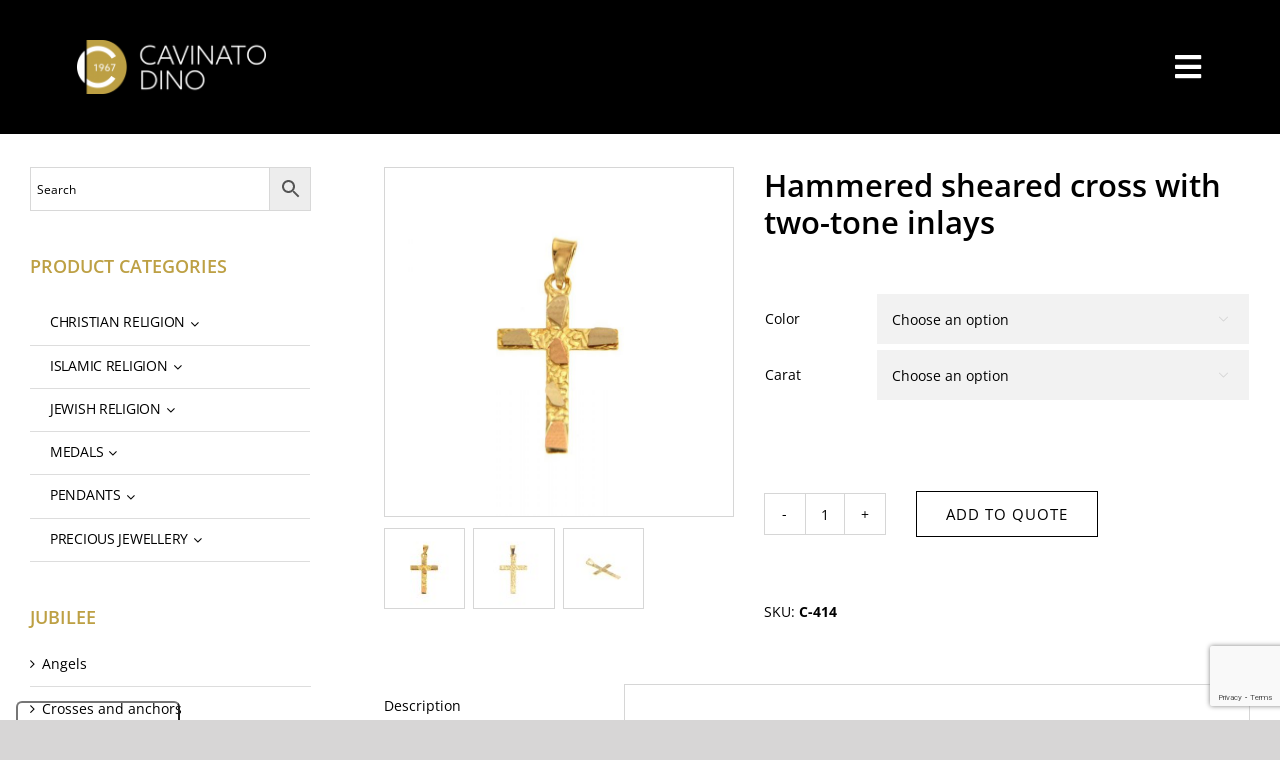

--- FILE ---
content_type: text/html; charset=UTF-8
request_url: https://www.cavinatodino.com/product/hammered-sheared-cross-with-two-tone-inlays-3/
body_size: 29378
content:
<!DOCTYPE html>
<html class="avada-html-layout-wide avada-html-header-position-top avada-header-color-not-opaque" lang="en-US" prefix="og: http://ogp.me/ns# fb: http://ogp.me/ns/fb#">
<head>
	<meta http-equiv="X-UA-Compatible" content="IE=edge" />
	<meta http-equiv="Content-Type" content="text/html; charset=utf-8"/>
	<meta name="viewport" content="width=device-width, initial-scale=1" />
	<meta name='robots' content='index, follow, max-image-preview:large, max-snippet:-1, max-video-preview:-1' />
<!-- Google tag (gtag.js) Consent Mode dataLayer added by Site Kit -->
<script type="text/javascript" id="google_gtagjs-js-consent-mode-data-layer">
/* <![CDATA[ */
window.dataLayer = window.dataLayer || [];function gtag(){dataLayer.push(arguments);}
gtag('consent', 'default', {"ad_personalization":"denied","ad_storage":"denied","ad_user_data":"denied","analytics_storage":"denied","functionality_storage":"denied","security_storage":"denied","personalization_storage":"denied","region":["AT","BE","BG","CH","CY","CZ","DE","DK","EE","ES","FI","FR","GB","GR","HR","HU","IE","IS","IT","LI","LT","LU","LV","MT","NL","NO","PL","PT","RO","SE","SI","SK"],"wait_for_update":500});
window._googlesitekitConsentCategoryMap = {"statistics":["analytics_storage"],"marketing":["ad_storage","ad_user_data","ad_personalization"],"functional":["functionality_storage","security_storage"],"preferences":["personalization_storage"]};
window._googlesitekitConsents = {"ad_personalization":"denied","ad_storage":"denied","ad_user_data":"denied","analytics_storage":"denied","functionality_storage":"denied","security_storage":"denied","personalization_storage":"denied","region":["AT","BE","BG","CH","CY","CZ","DE","DK","EE","ES","FI","FR","GB","GR","HR","HU","IE","IS","IT","LI","LT","LU","LV","MT","NL","NO","PL","PT","RO","SE","SI","SK"],"wait_for_update":500};
/* ]]> */
</script>
<!-- End Google tag (gtag.js) Consent Mode dataLayer added by Site Kit -->

	<!-- This site is optimized with the Yoast SEO plugin v25.9 - https://yoast.com/wordpress/plugins/seo/ -->
	<title>Hammered sheared cross with two-tone inlays - Cavinato Dino</title>
	<link rel="canonical" href="https://www.cavinatodino.com/product/hammered-sheared-cross-with-two-tone-inlays-3/" />
	<meta property="og:locale" content="en_US" />
	<meta property="og:type" content="article" />
	<meta property="og:title" content="Hammered sheared cross with two-tone inlays - Cavinato Dino" />
	<meta property="og:description" content="The product shown can be made in 18Kt, 14Kt, 10Kt, [...]" />
	<meta property="og:url" content="https://www.cavinatodino.com/product/hammered-sheared-cross-with-two-tone-inlays-3/" />
	<meta property="og:site_name" content="Cavinato Dino" />
	<meta property="article:modified_time" content="2023-10-23T11:33:55+00:00" />
	<meta property="og:image" content="https://www.cavinatodino.com/wp-content/uploads/2022/12/C-414-FRONT.jpg" />
	<meta property="og:image:width" content="800" />
	<meta property="og:image:height" content="800" />
	<meta property="og:image:type" content="image/jpeg" />
	<meta name="twitter:card" content="summary_large_image" />
	<script type="application/ld+json" class="yoast-schema-graph">{"@context":"https://schema.org","@graph":[{"@type":"WebPage","@id":"https://www.cavinatodino.com/product/hammered-sheared-cross-with-two-tone-inlays-3/","url":"https://www.cavinatodino.com/product/hammered-sheared-cross-with-two-tone-inlays-3/","name":"Hammered sheared cross with two-tone inlays - Cavinato Dino","isPartOf":{"@id":"https://www.cavinatodino.com/#website"},"primaryImageOfPage":{"@id":"https://www.cavinatodino.com/product/hammered-sheared-cross-with-two-tone-inlays-3/#primaryimage"},"image":{"@id":"https://www.cavinatodino.com/product/hammered-sheared-cross-with-two-tone-inlays-3/#primaryimage"},"thumbnailUrl":"https://www.cavinatodino.com/wp-content/uploads/2022/12/C-414-FRONT.jpg","datePublished":"2023-10-23T11:32:44+00:00","dateModified":"2023-10-23T11:33:55+00:00","breadcrumb":{"@id":"https://www.cavinatodino.com/product/hammered-sheared-cross-with-two-tone-inlays-3/#breadcrumb"},"inLanguage":"en-US","potentialAction":[{"@type":"ReadAction","target":["https://www.cavinatodino.com/product/hammered-sheared-cross-with-two-tone-inlays-3/"]}]},{"@type":"ImageObject","inLanguage":"en-US","@id":"https://www.cavinatodino.com/product/hammered-sheared-cross-with-two-tone-inlays-3/#primaryimage","url":"https://www.cavinatodino.com/wp-content/uploads/2022/12/C-414-FRONT.jpg","contentUrl":"https://www.cavinatodino.com/wp-content/uploads/2022/12/C-414-FRONT.jpg","width":800,"height":800},{"@type":"BreadcrumbList","@id":"https://www.cavinatodino.com/product/hammered-sheared-cross-with-two-tone-inlays-3/#breadcrumb","itemListElement":[{"@type":"ListItem","position":1,"name":"Home","item":"https://www.cavinatodino.com/"},{"@type":"ListItem","position":2,"name":"Products","item":"https://www.cavinatodino.com/products/"},{"@type":"ListItem","position":3,"name":"Hammered sheared cross with two-tone inlays"}]},{"@type":"WebSite","@id":"https://www.cavinatodino.com/#website","url":"https://www.cavinatodino.com/","name":"Cavinato Dino","description":"","potentialAction":[{"@type":"SearchAction","target":{"@type":"EntryPoint","urlTemplate":"https://www.cavinatodino.com/?s={search_term_string}"},"query-input":{"@type":"PropertyValueSpecification","valueRequired":true,"valueName":"search_term_string"}}],"inLanguage":"en-US"}]}</script>
	<!-- / Yoast SEO plugin. -->


<link rel='dns-prefetch' href='//cdn.iubenda.com' />
<link rel='dns-prefetch' href='//www.googletagmanager.com' />
<link rel='dns-prefetch' href='//maxcdn.bootstrapcdn.com' />
<link rel="alternate" type="application/rss+xml" title="Cavinato Dino &raquo; Feed" href="https://www.cavinatodino.com/feed/" />
<link rel="alternate" type="application/rss+xml" title="Cavinato Dino &raquo; Comments Feed" href="https://www.cavinatodino.com/comments/feed/" />
					<link rel="shortcut icon" href="https://www.cavinatodino.com/wp-content/uploads/2022/12/favicon-32x32-1.png" type="image/x-icon" />
		
					<!-- Apple Touch Icon -->
			<link rel="apple-touch-icon" sizes="180x180" href="https://www.cavinatodino.com/wp-content/uploads/2022/12/apple-icon-180x180-1.png">
		
					<!-- Android Icon -->
			<link rel="icon" sizes="192x192" href="https://www.cavinatodino.com/wp-content/uploads/2022/12/android-icon-192x192-1.png">
		
					<!-- MS Edge Icon -->
			<meta name="msapplication-TileImage" content="https://www.cavinatodino.com/wp-content/uploads/2022/12/ms-icon-310x310-1.png">
				<link rel="alternate" title="oEmbed (JSON)" type="application/json+oembed" href="https://www.cavinatodino.com/wp-json/oembed/1.0/embed?url=https%3A%2F%2Fwww.cavinatodino.com%2Fproduct%2Fhammered-sheared-cross-with-two-tone-inlays-3%2F" />
<link rel="alternate" title="oEmbed (XML)" type="text/xml+oembed" href="https://www.cavinatodino.com/wp-json/oembed/1.0/embed?url=https%3A%2F%2Fwww.cavinatodino.com%2Fproduct%2Fhammered-sheared-cross-with-two-tone-inlays-3%2F&#038;format=xml" />
					<meta name="description" content="The product shown can be made in 18Kt, 14Kt, 10Kt, 9Kt, 8Kt, 925 and 800 silver. The images used on the site are photographs for guidance only. The colours and dimensions of the objects may not correspond to the actual products."/>
				
		<meta property="og:locale" content="en_US"/>
		<meta property="og:type" content="article"/>
		<meta property="og:site_name" content="Cavinato Dino"/>
		<meta property="og:title" content="Hammered sheared cross with two-tone inlays - Cavinato Dino"/>
				<meta property="og:description" content="The product shown can be made in 18Kt, 14Kt, 10Kt, 9Kt, 8Kt, 925 and 800 silver. The images used on the site are photographs for guidance only. The colours and dimensions of the objects may not correspond to the actual products."/>
				<meta property="og:url" content="https://www.cavinatodino.com/product/hammered-sheared-cross-with-two-tone-inlays-3/"/>
													<meta property="article:modified_time" content="2023-10-23T11:33:55+01:00"/>
											<meta property="og:image" content="https://www.cavinatodino.com/wp-content/uploads/2022/12/C-414-FRONT.jpg"/>
		<meta property="og:image:width" content="800"/>
		<meta property="og:image:height" content="800"/>
		<meta property="og:image:type" content="image/jpeg"/>
				<style id='wp-img-auto-sizes-contain-inline-css' type='text/css'>
img:is([sizes=auto i],[sizes^="auto," i]){contain-intrinsic-size:3000px 1500px}
/*# sourceURL=wp-img-auto-sizes-contain-inline-css */
</style>
<link rel='stylesheet' id='afrfq-front-css' href='https://www.cavinatodino.com/wp-content/plugins/woocommerce-request-a-quote/assets/css/afrfq_front.css?ver=1.1' type='text/css' media='all' />
<link rel='stylesheet' id='afrfq-font-awesom-css' href='https://maxcdn.bootstrapcdn.com/font-awesome/4.5.0/css/font-awesome.css?ver=4.5.0' type='text/css' media='all' />
<link rel='stylesheet' id='select2-front-css' href='https://www.cavinatodino.com/wp-content/plugins/woocommerce-request-a-quote//assets/css/select2.css?ver=1.0' type='text/css' media='all' />
<link rel='stylesheet' id='dashicons-css' href='https://www.cavinatodino.com/wp-includes/css/dashicons.min.css?ver=655b427b144892d37cf3fc326d7bbec6' type='text/css' media='all' />
<style id='woocommerce-inline-inline-css' type='text/css'>
.woocommerce form .form-row .required { visibility: visible; }
/*# sourceURL=woocommerce-inline-inline-css */
</style>
<link rel='stylesheet' id='aws-style-css' href='https://www.cavinatodino.com/wp-content/plugins/advanced-woo-search/assets/css/common.min.css?ver=3.44' type='text/css' media='all' />
<link rel='stylesheet' id='uacf7-frontend-style-css' href='https://www.cavinatodino.com/wp-content/plugins/ultimate-addons-for-contact-form-7/assets/css/uacf7-frontend.css?ver=655b427b144892d37cf3fc326d7bbec6' type='text/css' media='all' />
<link rel='stylesheet' id='uacf7-form-style-css' href='https://www.cavinatodino.com/wp-content/plugins/ultimate-addons-for-contact-form-7/assets/css/form-style.css?ver=655b427b144892d37cf3fc326d7bbec6' type='text/css' media='all' />
<link rel='stylesheet' id='uacf7-column-css' href='https://www.cavinatodino.com/wp-content/plugins/ultimate-addons-for-contact-form-7/addons/column/grid/columns.css?ver=655b427b144892d37cf3fc326d7bbec6' type='text/css' media='all' />
<link rel='stylesheet' id='child-style-css' href='https://www.cavinatodino.com/wp-content/themes/Avada-Child-Theme/style.css?ver=655b427b144892d37cf3fc326d7bbec6' type='text/css' media='all' />
<link rel='stylesheet' id='fusion-dynamic-css-css' href='https://www.cavinatodino.com/wp-content/uploads/fusion-styles/79467b9b07b2b7f447e0146a3ab1d990.min.css?ver=3.13.2' type='text/css' media='all' />

<script  type="text/javascript" class=" _iub_cs_skip" type="text/javascript" id="iubenda-head-inline-scripts-0">
/* <![CDATA[ */

var _iub = _iub || [];
_iub.csConfiguration = {"floatingPreferencesButtonCaptionColor":"#FFFFFF00","floatingPreferencesButtonColor":"#00000000","floatingPreferencesButtonDisplay":"anchored-bottom-left","floatingPreferencesButtonIcon":false,"perPurposeConsent":true,"siteId":2827352,"cookiePolicyId":23621559,"lang":"en-GB","floatingPreferencesButtonCaption":true, "banner":{ "acceptButtonCaptionColor":"#FFFFFF","acceptButtonColor":"#BDA044","acceptButtonDisplay":true,"closeButtonDisplay":false,"customizeButtonColor":"#4E4D4D","customizeButtonDisplay":true,"explicitWithdrawal":true,"listPurposes":true,"position":"float-bottom-right","rejectButtonColor":"#BDA044","rejectButtonDisplay":true }};

//# sourceURL=iubenda-head-inline-scripts-0
/* ]]> */
</script>
<script  type="text/javascript" charset="UTF-8" async="" class=" _iub_cs_skip" type="text/javascript" src="//cdn.iubenda.com/cs/iubenda_cs.js?ver=3.12.4" id="iubenda-head-scripts-1-js"></script>
<script type="text/javascript" src="https://www.cavinatodino.com/wp-includes/js/jquery/jquery.min.js?ver=3.7.1" id="jquery-core-js"></script>
<script type="text/javascript" src="https://www.cavinatodino.com/wp-content/plugins/woocommerce/assets/js/jquery-blockui/jquery.blockUI.min.js?ver=2.7.0-wc.9.3.3" id="jquery-blockui-js" defer="defer" data-wp-strategy="defer"></script>
<script type="text/javascript" id="wc-add-to-cart-js-extra">
/* <![CDATA[ */
var wc_add_to_cart_params = {"ajax_url":"/wp-admin/admin-ajax.php","wc_ajax_url":"/?wc-ajax=%%endpoint%%","i18n_view_cart":"View cart","cart_url":"https://www.cavinatodino.com","is_cart":"","cart_redirect_after_add":"no"};
//# sourceURL=wc-add-to-cart-js-extra
/* ]]> */
</script>
<script type="text/javascript" src="https://www.cavinatodino.com/wp-content/plugins/woocommerce/assets/js/frontend/add-to-cart.min.js?ver=9.3.3" id="wc-add-to-cart-js" defer="defer" data-wp-strategy="defer"></script>
<script type="text/javascript" src="https://www.cavinatodino.com/wp-content/plugins/woocommerce/assets/js/zoom/jquery.zoom.min.js?ver=1.7.21-wc.9.3.3" id="zoom-js" defer="defer" data-wp-strategy="defer"></script>
<script type="text/javascript" id="wc-single-product-js-extra">
/* <![CDATA[ */
var wc_single_product_params = {"i18n_required_rating_text":"Please select a rating","review_rating_required":"yes","flexslider":{"rtl":false,"animation":"slide","smoothHeight":true,"directionNav":true,"controlNav":"thumbnails","slideshow":false,"animationSpeed":500,"animationLoop":true,"allowOneSlide":false,"prevText":"\u003Ci class=\"awb-icon-angle-left\"\u003E\u003C/i\u003E","nextText":"\u003Ci class=\"awb-icon-angle-right\"\u003E\u003C/i\u003E"},"zoom_enabled":"1","zoom_options":[],"photoswipe_enabled":"","photoswipe_options":{"shareEl":false,"closeOnScroll":false,"history":false,"hideAnimationDuration":0,"showAnimationDuration":0},"flexslider_enabled":"1"};
//# sourceURL=wc-single-product-js-extra
/* ]]> */
</script>
<script type="text/javascript" src="https://www.cavinatodino.com/wp-content/plugins/woocommerce/assets/js/frontend/single-product.min.js?ver=9.3.3" id="wc-single-product-js" defer="defer" data-wp-strategy="defer"></script>
<script type="text/javascript" src="https://www.cavinatodino.com/wp-content/plugins/woocommerce/assets/js/js-cookie/js.cookie.min.js?ver=2.1.4-wc.9.3.3" id="js-cookie-js" defer="defer" data-wp-strategy="defer"></script>
<script type="text/javascript" id="woocommerce-js-extra">
/* <![CDATA[ */
var woocommerce_params = {"ajax_url":"/wp-admin/admin-ajax.php","wc_ajax_url":"/?wc-ajax=%%endpoint%%"};
//# sourceURL=woocommerce-js-extra
/* ]]> */
</script>
<script type="text/javascript" src="https://www.cavinatodino.com/wp-content/plugins/woocommerce/assets/js/frontend/woocommerce.min.js?ver=9.3.3" id="woocommerce-js" defer="defer" data-wp-strategy="defer"></script>

<!-- Google tag (gtag.js) snippet added by Site Kit -->
<!-- Google Analytics snippet added by Site Kit -->
<script type="text/javascript" src="https://www.googletagmanager.com/gtag/js?id=GT-MKBH2VR" id="google_gtagjs-js" async></script>
<script type="text/javascript" id="google_gtagjs-js-after">
/* <![CDATA[ */
window.dataLayer = window.dataLayer || [];function gtag(){dataLayer.push(arguments);}
gtag("set","linker",{"domains":["www.cavinatodino.com"]});
gtag("js", new Date());
gtag("set", "developer_id.dZTNiMT", true);
gtag("config", "GT-MKBH2VR");
//# sourceURL=google_gtagjs-js-after
/* ]]> */
</script>
<link rel="https://api.w.org/" href="https://www.cavinatodino.com/wp-json/" /><link rel="alternate" title="JSON" type="application/json" href="https://www.cavinatodino.com/wp-json/wp/v2/product/25389" /><link rel="EditURI" type="application/rsd+xml" title="RSD" href="https://www.cavinatodino.com/xmlrpc.php?rsd" />

<link rel='shortlink' href='https://www.cavinatodino.com/?p=25389' />
<meta name="generator" content="Site Kit by Google 1.161.0" />			<style type="text/css">
							.addify-quote-form__contents .product-name{
					width: auto!important;
				}
				.addify-quote-form__contents .product-thumbnail{
					float: none!important;
				}
				.addify-quote-form__contents.template-two .product-quantity .quantity{
					width: 89px;
					margin-left: 0;
				}
				.afrfqbt_single_page + .added_to_quote{
					padding: 9px 20px!important;
					line-height: 18px!important;
					font-size: 14px!important;
					display: block!important;
				}
				.afrfqbt + .added_to_quote{
					display: block!important;
					padding-left: 7px ! Important;
				}
				.afrfqbt{
						margin-left: 5px;
				}
				.add_to_cart_button + .afrfqbt + .added_to_quote + .show_details_button{
					float: none !important;
				}
						</style>
			<link rel="preload" href="https://www.cavinatodino.com/wp-content/themes/Avada/includes/lib/assets/fonts/icomoon/awb-icons.woff" as="font" type="font/woff" crossorigin><link rel="preload" href="//www.cavinatodino.com/wp-content/themes/Avada/includes/lib/assets/fonts/fontawesome/webfonts/fa-brands-400.woff2" as="font" type="font/woff2" crossorigin><link rel="preload" href="//www.cavinatodino.com/wp-content/themes/Avada/includes/lib/assets/fonts/fontawesome/webfonts/fa-regular-400.woff2" as="font" type="font/woff2" crossorigin><link rel="preload" href="//www.cavinatodino.com/wp-content/themes/Avada/includes/lib/assets/fonts/fontawesome/webfonts/fa-solid-900.woff2" as="font" type="font/woff2" crossorigin><link rel="preload" href="https://www.cavinatodino.com/wp-content/uploads/fusion-gfonts/memvYaGs126MiZpBA-UvWbX2vVnXBbObj2OVTS-muw.woff2" as="font" type="font/woff2" crossorigin><link rel="preload" href="https://www.cavinatodino.com/wp-content/uploads/fusion-gfonts/memvYaGs126MiZpBA-UvWbX2vVnXBbObj2OVTS-muw.woff2" as="font" type="font/woff2" crossorigin><style type="text/css" id="css-fb-visibility">@media screen and (max-width: 640px){.fusion-no-small-visibility{display:none !important;}body .sm-text-align-center{text-align:center !important;}body .sm-text-align-left{text-align:left !important;}body .sm-text-align-right{text-align:right !important;}body .sm-flex-align-center{justify-content:center !important;}body .sm-flex-align-flex-start{justify-content:flex-start !important;}body .sm-flex-align-flex-end{justify-content:flex-end !important;}body .sm-mx-auto{margin-left:auto !important;margin-right:auto !important;}body .sm-ml-auto{margin-left:auto !important;}body .sm-mr-auto{margin-right:auto !important;}body .fusion-absolute-position-small{position:absolute;top:auto;width:100%;}.awb-sticky.awb-sticky-small{ position: sticky; top: var(--awb-sticky-offset,0); }}@media screen and (min-width: 641px) and (max-width: 1024px){.fusion-no-medium-visibility{display:none !important;}body .md-text-align-center{text-align:center !important;}body .md-text-align-left{text-align:left !important;}body .md-text-align-right{text-align:right !important;}body .md-flex-align-center{justify-content:center !important;}body .md-flex-align-flex-start{justify-content:flex-start !important;}body .md-flex-align-flex-end{justify-content:flex-end !important;}body .md-mx-auto{margin-left:auto !important;margin-right:auto !important;}body .md-ml-auto{margin-left:auto !important;}body .md-mr-auto{margin-right:auto !important;}body .fusion-absolute-position-medium{position:absolute;top:auto;width:100%;}.awb-sticky.awb-sticky-medium{ position: sticky; top: var(--awb-sticky-offset,0); }}@media screen and (min-width: 1025px){.fusion-no-large-visibility{display:none !important;}body .lg-text-align-center{text-align:center !important;}body .lg-text-align-left{text-align:left !important;}body .lg-text-align-right{text-align:right !important;}body .lg-flex-align-center{justify-content:center !important;}body .lg-flex-align-flex-start{justify-content:flex-start !important;}body .lg-flex-align-flex-end{justify-content:flex-end !important;}body .lg-mx-auto{margin-left:auto !important;margin-right:auto !important;}body .lg-ml-auto{margin-left:auto !important;}body .lg-mr-auto{margin-right:auto !important;}body .fusion-absolute-position-large{position:absolute;top:auto;width:100%;}.awb-sticky.awb-sticky-large{ position: sticky; top: var(--awb-sticky-offset,0); }}</style>	<noscript><style>.woocommerce-product-gallery{ opacity: 1 !important; }</style></noscript>
	<style class='wp-fonts-local' type='text/css'>
@font-face{font-family:Inter;font-style:normal;font-weight:300 900;font-display:fallback;src:url('https://www.cavinatodino.com/wp-content/plugins/woocommerce/assets/fonts/Inter-VariableFont_slnt,wght.woff2') format('woff2');font-stretch:normal;}
@font-face{font-family:Cardo;font-style:normal;font-weight:400;font-display:fallback;src:url('https://www.cavinatodino.com/wp-content/plugins/woocommerce/assets/fonts/cardo_normal_400.woff2') format('woff2');}
</style>
		<script type="text/javascript">
			var doc = document.documentElement;
			doc.setAttribute( 'data-useragent', navigator.userAgent );
		</script>
		
	<link rel='stylesheet' id='wc-blocks-style-css' href='https://www.cavinatodino.com/wp-content/plugins/woocommerce/assets/client/blocks/wc-blocks.css?ver=wc-9.3.3' type='text/css' media='all' />
<style id='global-styles-inline-css' type='text/css'>
:root{--wp--preset--aspect-ratio--square: 1;--wp--preset--aspect-ratio--4-3: 4/3;--wp--preset--aspect-ratio--3-4: 3/4;--wp--preset--aspect-ratio--3-2: 3/2;--wp--preset--aspect-ratio--2-3: 2/3;--wp--preset--aspect-ratio--16-9: 16/9;--wp--preset--aspect-ratio--9-16: 9/16;--wp--preset--color--black: #000000;--wp--preset--color--cyan-bluish-gray: #abb8c3;--wp--preset--color--white: #ffffff;--wp--preset--color--pale-pink: #f78da7;--wp--preset--color--vivid-red: #cf2e2e;--wp--preset--color--luminous-vivid-orange: #ff6900;--wp--preset--color--luminous-vivid-amber: #fcb900;--wp--preset--color--light-green-cyan: #7bdcb5;--wp--preset--color--vivid-green-cyan: #00d084;--wp--preset--color--pale-cyan-blue: #8ed1fc;--wp--preset--color--vivid-cyan-blue: #0693e3;--wp--preset--color--vivid-purple: #9b51e0;--wp--preset--color--awb-color-1: #ffffff;--wp--preset--color--awb-color-2: #d6d6d6;--wp--preset--color--awb-color-3: #bebdbd;--wp--preset--color--awb-color-4: #bda044;--wp--preset--color--awb-color-5: #828282;--wp--preset--color--awb-color-6: #545454;--wp--preset--color--awb-color-7: #333333;--wp--preset--color--awb-color-8: #000000;--wp--preset--color--awb-color-custom-10: rgba(255,255,255,0.8);--wp--preset--color--awb-color-custom-1: #2b713b;--wp--preset--gradient--vivid-cyan-blue-to-vivid-purple: linear-gradient(135deg,rgb(6,147,227) 0%,rgb(155,81,224) 100%);--wp--preset--gradient--light-green-cyan-to-vivid-green-cyan: linear-gradient(135deg,rgb(122,220,180) 0%,rgb(0,208,130) 100%);--wp--preset--gradient--luminous-vivid-amber-to-luminous-vivid-orange: linear-gradient(135deg,rgb(252,185,0) 0%,rgb(255,105,0) 100%);--wp--preset--gradient--luminous-vivid-orange-to-vivid-red: linear-gradient(135deg,rgb(255,105,0) 0%,rgb(207,46,46) 100%);--wp--preset--gradient--very-light-gray-to-cyan-bluish-gray: linear-gradient(135deg,rgb(238,238,238) 0%,rgb(169,184,195) 100%);--wp--preset--gradient--cool-to-warm-spectrum: linear-gradient(135deg,rgb(74,234,220) 0%,rgb(151,120,209) 20%,rgb(207,42,186) 40%,rgb(238,44,130) 60%,rgb(251,105,98) 80%,rgb(254,248,76) 100%);--wp--preset--gradient--blush-light-purple: linear-gradient(135deg,rgb(255,206,236) 0%,rgb(152,150,240) 100%);--wp--preset--gradient--blush-bordeaux: linear-gradient(135deg,rgb(254,205,165) 0%,rgb(254,45,45) 50%,rgb(107,0,62) 100%);--wp--preset--gradient--luminous-dusk: linear-gradient(135deg,rgb(255,203,112) 0%,rgb(199,81,192) 50%,rgb(65,88,208) 100%);--wp--preset--gradient--pale-ocean: linear-gradient(135deg,rgb(255,245,203) 0%,rgb(182,227,212) 50%,rgb(51,167,181) 100%);--wp--preset--gradient--electric-grass: linear-gradient(135deg,rgb(202,248,128) 0%,rgb(113,206,126) 100%);--wp--preset--gradient--midnight: linear-gradient(135deg,rgb(2,3,129) 0%,rgb(40,116,252) 100%);--wp--preset--font-size--small: 10.5px;--wp--preset--font-size--medium: 20px;--wp--preset--font-size--large: 21px;--wp--preset--font-size--x-large: 42px;--wp--preset--font-size--normal: 14px;--wp--preset--font-size--xlarge: 28px;--wp--preset--font-size--huge: 42px;--wp--preset--font-family--inter: "Inter", sans-serif;--wp--preset--font-family--cardo: Cardo;--wp--preset--spacing--20: 0.44rem;--wp--preset--spacing--30: 0.67rem;--wp--preset--spacing--40: 1rem;--wp--preset--spacing--50: 1.5rem;--wp--preset--spacing--60: 2.25rem;--wp--preset--spacing--70: 3.38rem;--wp--preset--spacing--80: 5.06rem;--wp--preset--shadow--natural: 6px 6px 9px rgba(0, 0, 0, 0.2);--wp--preset--shadow--deep: 12px 12px 50px rgba(0, 0, 0, 0.4);--wp--preset--shadow--sharp: 6px 6px 0px rgba(0, 0, 0, 0.2);--wp--preset--shadow--outlined: 6px 6px 0px -3px rgb(255, 255, 255), 6px 6px rgb(0, 0, 0);--wp--preset--shadow--crisp: 6px 6px 0px rgb(0, 0, 0);}:where(.is-layout-flex){gap: 0.5em;}:where(.is-layout-grid){gap: 0.5em;}body .is-layout-flex{display: flex;}.is-layout-flex{flex-wrap: wrap;align-items: center;}.is-layout-flex > :is(*, div){margin: 0;}body .is-layout-grid{display: grid;}.is-layout-grid > :is(*, div){margin: 0;}:where(.wp-block-columns.is-layout-flex){gap: 2em;}:where(.wp-block-columns.is-layout-grid){gap: 2em;}:where(.wp-block-post-template.is-layout-flex){gap: 1.25em;}:where(.wp-block-post-template.is-layout-grid){gap: 1.25em;}.has-black-color{color: var(--wp--preset--color--black) !important;}.has-cyan-bluish-gray-color{color: var(--wp--preset--color--cyan-bluish-gray) !important;}.has-white-color{color: var(--wp--preset--color--white) !important;}.has-pale-pink-color{color: var(--wp--preset--color--pale-pink) !important;}.has-vivid-red-color{color: var(--wp--preset--color--vivid-red) !important;}.has-luminous-vivid-orange-color{color: var(--wp--preset--color--luminous-vivid-orange) !important;}.has-luminous-vivid-amber-color{color: var(--wp--preset--color--luminous-vivid-amber) !important;}.has-light-green-cyan-color{color: var(--wp--preset--color--light-green-cyan) !important;}.has-vivid-green-cyan-color{color: var(--wp--preset--color--vivid-green-cyan) !important;}.has-pale-cyan-blue-color{color: var(--wp--preset--color--pale-cyan-blue) !important;}.has-vivid-cyan-blue-color{color: var(--wp--preset--color--vivid-cyan-blue) !important;}.has-vivid-purple-color{color: var(--wp--preset--color--vivid-purple) !important;}.has-black-background-color{background-color: var(--wp--preset--color--black) !important;}.has-cyan-bluish-gray-background-color{background-color: var(--wp--preset--color--cyan-bluish-gray) !important;}.has-white-background-color{background-color: var(--wp--preset--color--white) !important;}.has-pale-pink-background-color{background-color: var(--wp--preset--color--pale-pink) !important;}.has-vivid-red-background-color{background-color: var(--wp--preset--color--vivid-red) !important;}.has-luminous-vivid-orange-background-color{background-color: var(--wp--preset--color--luminous-vivid-orange) !important;}.has-luminous-vivid-amber-background-color{background-color: var(--wp--preset--color--luminous-vivid-amber) !important;}.has-light-green-cyan-background-color{background-color: var(--wp--preset--color--light-green-cyan) !important;}.has-vivid-green-cyan-background-color{background-color: var(--wp--preset--color--vivid-green-cyan) !important;}.has-pale-cyan-blue-background-color{background-color: var(--wp--preset--color--pale-cyan-blue) !important;}.has-vivid-cyan-blue-background-color{background-color: var(--wp--preset--color--vivid-cyan-blue) !important;}.has-vivid-purple-background-color{background-color: var(--wp--preset--color--vivid-purple) !important;}.has-black-border-color{border-color: var(--wp--preset--color--black) !important;}.has-cyan-bluish-gray-border-color{border-color: var(--wp--preset--color--cyan-bluish-gray) !important;}.has-white-border-color{border-color: var(--wp--preset--color--white) !important;}.has-pale-pink-border-color{border-color: var(--wp--preset--color--pale-pink) !important;}.has-vivid-red-border-color{border-color: var(--wp--preset--color--vivid-red) !important;}.has-luminous-vivid-orange-border-color{border-color: var(--wp--preset--color--luminous-vivid-orange) !important;}.has-luminous-vivid-amber-border-color{border-color: var(--wp--preset--color--luminous-vivid-amber) !important;}.has-light-green-cyan-border-color{border-color: var(--wp--preset--color--light-green-cyan) !important;}.has-vivid-green-cyan-border-color{border-color: var(--wp--preset--color--vivid-green-cyan) !important;}.has-pale-cyan-blue-border-color{border-color: var(--wp--preset--color--pale-cyan-blue) !important;}.has-vivid-cyan-blue-border-color{border-color: var(--wp--preset--color--vivid-cyan-blue) !important;}.has-vivid-purple-border-color{border-color: var(--wp--preset--color--vivid-purple) !important;}.has-vivid-cyan-blue-to-vivid-purple-gradient-background{background: var(--wp--preset--gradient--vivid-cyan-blue-to-vivid-purple) !important;}.has-light-green-cyan-to-vivid-green-cyan-gradient-background{background: var(--wp--preset--gradient--light-green-cyan-to-vivid-green-cyan) !important;}.has-luminous-vivid-amber-to-luminous-vivid-orange-gradient-background{background: var(--wp--preset--gradient--luminous-vivid-amber-to-luminous-vivid-orange) !important;}.has-luminous-vivid-orange-to-vivid-red-gradient-background{background: var(--wp--preset--gradient--luminous-vivid-orange-to-vivid-red) !important;}.has-very-light-gray-to-cyan-bluish-gray-gradient-background{background: var(--wp--preset--gradient--very-light-gray-to-cyan-bluish-gray) !important;}.has-cool-to-warm-spectrum-gradient-background{background: var(--wp--preset--gradient--cool-to-warm-spectrum) !important;}.has-blush-light-purple-gradient-background{background: var(--wp--preset--gradient--blush-light-purple) !important;}.has-blush-bordeaux-gradient-background{background: var(--wp--preset--gradient--blush-bordeaux) !important;}.has-luminous-dusk-gradient-background{background: var(--wp--preset--gradient--luminous-dusk) !important;}.has-pale-ocean-gradient-background{background: var(--wp--preset--gradient--pale-ocean) !important;}.has-electric-grass-gradient-background{background: var(--wp--preset--gradient--electric-grass) !important;}.has-midnight-gradient-background{background: var(--wp--preset--gradient--midnight) !important;}.has-small-font-size{font-size: var(--wp--preset--font-size--small) !important;}.has-medium-font-size{font-size: var(--wp--preset--font-size--medium) !important;}.has-large-font-size{font-size: var(--wp--preset--font-size--large) !important;}.has-x-large-font-size{font-size: var(--wp--preset--font-size--x-large) !important;}
/*# sourceURL=global-styles-inline-css */
</style>
<style id='wp-block-library-inline-css' type='text/css'>
:root{--wp-block-synced-color:#7a00df;--wp-block-synced-color--rgb:122,0,223;--wp-bound-block-color:var(--wp-block-synced-color);--wp-editor-canvas-background:#ddd;--wp-admin-theme-color:#007cba;--wp-admin-theme-color--rgb:0,124,186;--wp-admin-theme-color-darker-10:#006ba1;--wp-admin-theme-color-darker-10--rgb:0,107,160.5;--wp-admin-theme-color-darker-20:#005a87;--wp-admin-theme-color-darker-20--rgb:0,90,135;--wp-admin-border-width-focus:2px}@media (min-resolution:192dpi){:root{--wp-admin-border-width-focus:1.5px}}.wp-element-button{cursor:pointer}:root .has-very-light-gray-background-color{background-color:#eee}:root .has-very-dark-gray-background-color{background-color:#313131}:root .has-very-light-gray-color{color:#eee}:root .has-very-dark-gray-color{color:#313131}:root .has-vivid-green-cyan-to-vivid-cyan-blue-gradient-background{background:linear-gradient(135deg,#00d084,#0693e3)}:root .has-purple-crush-gradient-background{background:linear-gradient(135deg,#34e2e4,#4721fb 50%,#ab1dfe)}:root .has-hazy-dawn-gradient-background{background:linear-gradient(135deg,#faaca8,#dad0ec)}:root .has-subdued-olive-gradient-background{background:linear-gradient(135deg,#fafae1,#67a671)}:root .has-atomic-cream-gradient-background{background:linear-gradient(135deg,#fdd79a,#004a59)}:root .has-nightshade-gradient-background{background:linear-gradient(135deg,#330968,#31cdcf)}:root .has-midnight-gradient-background{background:linear-gradient(135deg,#020381,#2874fc)}:root{--wp--preset--font-size--normal:16px;--wp--preset--font-size--huge:42px}.has-regular-font-size{font-size:1em}.has-larger-font-size{font-size:2.625em}.has-normal-font-size{font-size:var(--wp--preset--font-size--normal)}.has-huge-font-size{font-size:var(--wp--preset--font-size--huge)}.has-text-align-center{text-align:center}.has-text-align-left{text-align:left}.has-text-align-right{text-align:right}.has-fit-text{white-space:nowrap!important}#end-resizable-editor-section{display:none}.aligncenter{clear:both}.items-justified-left{justify-content:flex-start}.items-justified-center{justify-content:center}.items-justified-right{justify-content:flex-end}.items-justified-space-between{justify-content:space-between}.screen-reader-text{border:0;clip-path:inset(50%);height:1px;margin:-1px;overflow:hidden;padding:0;position:absolute;width:1px;word-wrap:normal!important}.screen-reader-text:focus{background-color:#ddd;clip-path:none;color:#444;display:block;font-size:1em;height:auto;left:5px;line-height:normal;padding:15px 23px 14px;text-decoration:none;top:5px;width:auto;z-index:100000}html :where(.has-border-color){border-style:solid}html :where([style*=border-top-color]){border-top-style:solid}html :where([style*=border-right-color]){border-right-style:solid}html :where([style*=border-bottom-color]){border-bottom-style:solid}html :where([style*=border-left-color]){border-left-style:solid}html :where([style*=border-width]){border-style:solid}html :where([style*=border-top-width]){border-top-style:solid}html :where([style*=border-right-width]){border-right-style:solid}html :where([style*=border-bottom-width]){border-bottom-style:solid}html :where([style*=border-left-width]){border-left-style:solid}html :where(img[class*=wp-image-]){height:auto;max-width:100%}:where(figure){margin:0 0 1em}html :where(.is-position-sticky){--wp-admin--admin-bar--position-offset:var(--wp-admin--admin-bar--height,0px)}@media screen and (max-width:600px){html :where(.is-position-sticky){--wp-admin--admin-bar--position-offset:0px}}
/*wp_block_styles_on_demand_placeholder:696e09aba2e4b*/
/*# sourceURL=wp-block-library-inline-css */
</style>
<style id='wp-block-library-theme-inline-css' type='text/css'>
.wp-block-audio :where(figcaption){color:#555;font-size:13px;text-align:center}.is-dark-theme .wp-block-audio :where(figcaption){color:#ffffffa6}.wp-block-audio{margin:0 0 1em}.wp-block-code{border:1px solid #ccc;border-radius:4px;font-family:Menlo,Consolas,monaco,monospace;padding:.8em 1em}.wp-block-embed :where(figcaption){color:#555;font-size:13px;text-align:center}.is-dark-theme .wp-block-embed :where(figcaption){color:#ffffffa6}.wp-block-embed{margin:0 0 1em}.blocks-gallery-caption{color:#555;font-size:13px;text-align:center}.is-dark-theme .blocks-gallery-caption{color:#ffffffa6}:root :where(.wp-block-image figcaption){color:#555;font-size:13px;text-align:center}.is-dark-theme :root :where(.wp-block-image figcaption){color:#ffffffa6}.wp-block-image{margin:0 0 1em}.wp-block-pullquote{border-bottom:4px solid;border-top:4px solid;color:currentColor;margin-bottom:1.75em}.wp-block-pullquote :where(cite),.wp-block-pullquote :where(footer),.wp-block-pullquote__citation{color:currentColor;font-size:.8125em;font-style:normal;text-transform:uppercase}.wp-block-quote{border-left:.25em solid;margin:0 0 1.75em;padding-left:1em}.wp-block-quote cite,.wp-block-quote footer{color:currentColor;font-size:.8125em;font-style:normal;position:relative}.wp-block-quote:where(.has-text-align-right){border-left:none;border-right:.25em solid;padding-left:0;padding-right:1em}.wp-block-quote:where(.has-text-align-center){border:none;padding-left:0}.wp-block-quote.is-large,.wp-block-quote.is-style-large,.wp-block-quote:where(.is-style-plain){border:none}.wp-block-search .wp-block-search__label{font-weight:700}.wp-block-search__button{border:1px solid #ccc;padding:.375em .625em}:where(.wp-block-group.has-background){padding:1.25em 2.375em}.wp-block-separator.has-css-opacity{opacity:.4}.wp-block-separator{border:none;border-bottom:2px solid;margin-left:auto;margin-right:auto}.wp-block-separator.has-alpha-channel-opacity{opacity:1}.wp-block-separator:not(.is-style-wide):not(.is-style-dots){width:100px}.wp-block-separator.has-background:not(.is-style-dots){border-bottom:none;height:1px}.wp-block-separator.has-background:not(.is-style-wide):not(.is-style-dots){height:2px}.wp-block-table{margin:0 0 1em}.wp-block-table td,.wp-block-table th{word-break:normal}.wp-block-table :where(figcaption){color:#555;font-size:13px;text-align:center}.is-dark-theme .wp-block-table :where(figcaption){color:#ffffffa6}.wp-block-video :where(figcaption){color:#555;font-size:13px;text-align:center}.is-dark-theme .wp-block-video :where(figcaption){color:#ffffffa6}.wp-block-video{margin:0 0 1em}:root :where(.wp-block-template-part.has-background){margin-bottom:0;margin-top:0;padding:1.25em 2.375em}
/*# sourceURL=/wp-includes/css/dist/block-library/theme.min.css */
</style>
<style id='classic-theme-styles-inline-css' type='text/css'>
/*! This file is auto-generated */
.wp-block-button__link{color:#fff;background-color:#32373c;border-radius:9999px;box-shadow:none;text-decoration:none;padding:calc(.667em + 2px) calc(1.333em + 2px);font-size:1.125em}.wp-block-file__button{background:#32373c;color:#fff;text-decoration:none}
/*# sourceURL=/wp-includes/css/classic-themes.min.css */
</style>
</head>

<body class="wp-singular product-template-default single single-product postid-25389 wp-theme-Avada wp-child-theme-Avada-Child-Theme theme-Avada woocommerce woocommerce-page woocommerce-no-js has-sidebar fusion-image-hovers fusion-pagination-sizing fusion-button_type-flat fusion-button_span-no fusion-button_gradient-linear avada-image-rollover-circle-no avada-image-rollover-yes avada-image-rollover-direction-fade fusion-body ltr no-tablet-sticky-header no-mobile-sticky-header no-mobile-slidingbar no-mobile-totop fusion-disable-outline fusion-sub-menu-fade mobile-logo-pos-left layout-wide-mode avada-has-boxed-modal-shadow- layout-scroll-offset-full avada-has-zero-margin-offset-top fusion-top-header menu-text-align-center fusion-woo-product-design-classic fusion-woo-shop-page-columns-4 fusion-woo-related-columns-5 fusion-woo-archive-page-columns-4 fusion-woocommerce-equal-heights avada-has-woo-gallery-disabled woo-sale-badge-circle woo-outofstock-badge-top_bar mobile-menu-design-flyout fusion-hide-pagination-text fusion-header-layout-v1 avada-responsive avada-footer-fx-none avada-menu-highlight-style-textcolor fusion-search-form-classic fusion-main-menu-search-overlay fusion-avatar-square avada-sticky-shrinkage avada-dropdown-styles avada-blog-layout-large avada-blog-archive-layout-grid avada-header-shadow-no avada-menu-icon-position-left avada-has-mainmenu-dropdown-divider avada-has-header-100-width avada-has-breadcrumb-mobile-hidden avada-has-titlebar-hide avada-has-pagination-width_height avada-flyout-menu-direction-fade avada-ec-views-v1" data-awb-post-id="25389">
		<a class="skip-link screen-reader-text" href="#content">Skip to content</a>

	<div id="boxed-wrapper">
		
		<div id="wrapper" class="fusion-wrapper">
			<div id="home" style="position:relative;top:-1px;"></div>
												<div class="fusion-tb-header"><div class="fusion-fullwidth fullwidth-box fusion-builder-row-1 fusion-flex-container has-pattern-background has-mask-background nonhundred-percent-fullwidth non-hundred-percent-height-scrolling fusion-sticky-container fusion-custom-z-index fusion-absolute-container fusion-absolute-position-large" style="--awb-border-radius-top-left:0px;--awb-border-radius-top-right:0px;--awb-border-radius-bottom-right:0px;--awb-border-radius-bottom-left:0px;--awb-z-index:1000;--awb-padding-top:40px;--awb-padding-right:6vw;--awb-padding-bottom:40px;--awb-padding-left:6vw;--awb-padding-right-medium:30px;--awb-padding-left-medium:30px;--awb-padding-top-small:30px;--awb-padding-bottom-small:30px;--awb-background-color:var(--awb-color8);--awb-sticky-background-color:var(--awb-color8) !important;--awb-flex-wrap:wrap;" data-transition-offset="0" data-scroll-offset="0" data-sticky-small-visibility="1" data-sticky-medium-visibility="1" data-sticky-large-visibility="1" ><div class="fusion-builder-row fusion-row fusion-flex-align-items-stretch fusion-flex-content-wrap" style="max-width:1430px;margin-left: calc(-4% / 2 );margin-right: calc(-4% / 2 );"><div class="fusion-layout-column fusion_builder_column fusion-builder-column-0 fusion_builder_column_1_5 1_5 fusion-flex-column" style="--awb-bg-size:cover;--awb-width-large:20%;--awb-margin-top-large:0px;--awb-spacing-right-large:9.6%;--awb-margin-bottom-large:0px;--awb-spacing-left-large:9.6%;--awb-width-medium:33.333333333333%;--awb-order-medium:0;--awb-spacing-right-medium:5.76%;--awb-spacing-left-medium:5.76%;--awb-width-small:66.666666666667%;--awb-order-small:0;--awb-spacing-right-small:2.88%;--awb-spacing-left-small:2.88%;"><div class="fusion-column-wrapper fusion-column-has-shadow fusion-flex-justify-content-center fusion-content-layout-column"><div class="fusion-image-element " style="--awb-caption-title-font-family:var(--h2_typography-font-family);--awb-caption-title-font-weight:var(--h2_typography-font-weight);--awb-caption-title-font-style:var(--h2_typography-font-style);--awb-caption-title-size:var(--h2_typography-font-size);--awb-caption-title-transform:var(--h2_typography-text-transform);--awb-caption-title-line-height:var(--h2_typography-line-height);--awb-caption-title-letter-spacing:var(--h2_typography-letter-spacing);"><span class=" fusion-imageframe imageframe-none imageframe-1 hover-type-none"><a class="fusion-no-lightbox" href="https://www.cavinatodino.com/" target="_self" aria-label="logo-cavinato-dino"><img fetchpriority="high" decoding="async" width="765" height="219" src="https://www.cavinatodino.com/wp-content/uploads/2023/01/logo-cavinato-dino.png" alt class="img-responsive wp-image-46031 disable-lazyload" srcset="https://www.cavinatodino.com/wp-content/uploads/2023/01/logo-cavinato-dino-200x57.png 200w, https://www.cavinatodino.com/wp-content/uploads/2023/01/logo-cavinato-dino-400x115.png 400w, https://www.cavinatodino.com/wp-content/uploads/2023/01/logo-cavinato-dino-600x172.png 600w, https://www.cavinatodino.com/wp-content/uploads/2023/01/logo-cavinato-dino.png 765w" sizes="(max-width: 1024px) 100vw, (max-width: 640px) 100vw, 200px" /></a></span></div></div></div><div class="fusion-layout-column fusion_builder_column fusion-builder-column-1 fusion_builder_column_4_5 4_5 fusion-flex-column" style="--awb-bg-size:cover;--awb-width-large:80%;--awb-margin-top-large:0px;--awb-spacing-right-large:2.4%;--awb-margin-bottom-large:0px;--awb-spacing-left-large:2.4%;--awb-width-medium:66.666666666667%;--awb-order-medium:0;--awb-spacing-right-medium:2.88%;--awb-spacing-left-medium:2.88%;--awb-width-small:33.333333333333%;--awb-order-small:0;--awb-spacing-right-small:5.76%;--awb-spacing-left-small:5.76%;"><div class="fusion-column-wrapper fusion-column-has-shadow fusion-flex-justify-content-center fusion-content-layout-column"><nav class="awb-menu awb-menu_row awb-menu_em-hover mobile-mode-collapse-to-button awb-menu_icons-left awb-menu_dc-yes mobile-trigger-fullwidth-off awb-menu_mobile-toggle awb-menu_indent-left mobile-size-full-absolute loading mega-menu-loading awb-menu_desktop awb-menu_dropdown awb-menu_expand-right awb-menu_transition-opacity" style="--awb-font-size:var(--awb-typography3-font-size);--awb-transition-time:500;--awb-text-transform:var(--awb-typography3-text-transform);--awb-gap:30px;--awb-justify-content:flex-end;--awb-color:hsla(var(--awb-color8-h),var(--awb-color8-s),calc( var(--awb-color8-l) + 63% ),var(--awb-color8-a));--awb-letter-spacing:var(--awb-typography3-letter-spacing);--awb-active-color:var(--awb-color1);--awb-submenu-color:var(--awb-color1);--awb-submenu-bg:hsla(var(--awb-color8-h),var(--awb-color8-s),calc( var(--awb-color8-l) + 23% ),var(--awb-color8-a));--awb-submenu-sep-color:rgba(0,0,0,0);--awb-submenu-border-radius-top-left:6px;--awb-submenu-border-radius-top-right:6px;--awb-submenu-border-radius-bottom-right:6px;--awb-submenu-border-radius-bottom-left:6px;--awb-submenu-active-bg:var(--awb-color4);--awb-submenu-active-color:var(--awb-color1);--awb-submenu-font-size:13px;--awb-submenu-text-transform:none;--awb-icons-color:var(--awb-color1);--awb-icons-hover-color:var(--awb-color1);--awb-main-justify-content:flex-start;--awb-mobile-nav-button-align-hor:flex-end;--awb-mobile-bg:hsla(var(--awb-color8-h),var(--awb-color8-s),calc( var(--awb-color8-l) + 23% ),var(--awb-color8-a));--awb-mobile-color:var(--awb-color1);--awb-mobile-nav-items-height:55;--awb-mobile-active-bg:var(--awb-color4);--awb-mobile-active-color:var(--awb-color1);--awb-mobile-trigger-font-size:30px;--awb-trigger-padding-top:0px;--awb-trigger-padding-right:0px;--awb-trigger-padding-bottom:0px;--awb-trigger-padding-left:0px;--awb-mobile-trigger-color:var(--awb-color1);--awb-mobile-trigger-background-color:rgba(255,255,255,0);--awb-mobile-nav-trigger-bottom-margin:20px;--awb-mobile-sep-color:rgba(255,255,255,0);--awb-mobile-justify:flex-start;--awb-mobile-caret-left:auto;--awb-mobile-caret-right:0;--awb-box-shadow:0px 3px 10px 0px hsla(var(--awb-color8-h),var(--awb-color8-s),var(--awb-color8-l),calc( var(--awb-color8-a) - 97% ));;--awb-fusion-font-family-typography:var(--awb-typography3-font-family);--awb-fusion-font-weight-typography:var(--awb-typography3-font-weight);--awb-fusion-font-style-typography:var(--awb-typography3-font-style);--awb-fusion-font-family-submenu-typography:inherit;--awb-fusion-font-style-submenu-typography:normal;--awb-fusion-font-weight-submenu-typography:400;--awb-fusion-font-family-mobile-typography:inherit;--awb-fusion-font-style-mobile-typography:normal;--awb-fusion-font-weight-mobile-typography:400;" aria-label="menu principale" data-breakpoint="1337" data-count="0" data-transition-type="fade" data-transition-time="500" data-expand="right"><button type="button" class="awb-menu__m-toggle awb-menu__m-toggle_no-text" aria-expanded="false" aria-controls="menu-menu-principale"><span class="awb-menu__m-toggle-inner"><span class="collapsed-nav-text"><span class="screen-reader-text">Toggle Navigation</span></span><span class="awb-menu__m-collapse-icon awb-menu__m-collapse-icon_no-text"><span class="awb-menu__m-collapse-icon-open awb-menu__m-collapse-icon-open_no-text fa-bars fas"></span><span class="awb-menu__m-collapse-icon-close awb-menu__m-collapse-icon-close_no-text fa-times fas"></span></span></span></button><ul id="menu-menu-principale" class="fusion-menu awb-menu__main-ul awb-menu__main-ul_row"><li  id="menu-item-24951"  class="menu-item menu-item-type-post_type menu-item-object-page menu-item-home menu-item-24951 awb-menu__li awb-menu__main-li awb-menu__main-li_regular"  data-item-id="24951"><span class="awb-menu__main-background-default awb-menu__main-background-default_fade"></span><span class="awb-menu__main-background-active awb-menu__main-background-active_fade"></span><a  href="https://www.cavinatodino.com/" class="awb-menu__main-a awb-menu__main-a_regular"><span class="menu-text">Home</span></a></li><li  id="menu-item-24952"  class="menu-item menu-item-type-custom menu-item-object-custom menu-item-has-children menu-item-24952 awb-menu__li awb-menu__main-li awb-menu__main-li_regular"  data-item-id="24952"><span class="awb-menu__main-background-default awb-menu__main-background-default_fade"></span><span class="awb-menu__main-background-active awb-menu__main-background-active_fade"></span><a  href="#" class="awb-menu__main-a awb-menu__main-a_regular"><span class="menu-text">Company</span><span class="awb-menu__open-nav-submenu-hover"></span></a><button type="button" aria-label="Open submenu of Company" aria-expanded="false" class="awb-menu__open-nav-submenu_mobile awb-menu__open-nav-submenu_main"></button><ul class="awb-menu__sub-ul awb-menu__sub-ul_main"><li  id="menu-item-24953"  class="menu-item menu-item-type-post_type menu-item-object-page menu-item-24953 awb-menu__li awb-menu__sub-li" ><a  href="https://www.cavinatodino.com/who-we-are/" class="awb-menu__sub-a"><span>Who we are</span></a></li><li  id="menu-item-24954"  class="menu-item menu-item-type-post_type menu-item-object-page menu-item-24954 awb-menu__li awb-menu__sub-li" ><a  href="https://www.cavinatodino.com/hand-crafted-production/" class="awb-menu__sub-a"><span>Hand-crafted production</span></a></li></ul></li><li  id="menu-item-24955"  class="menu-item menu-item-type-custom menu-item-object-custom menu-item-has-children menu-item-24955 awb-menu__li awb-menu__main-li awb-menu__main-li_regular"  data-item-id="24955"><span class="awb-menu__main-background-default awb-menu__main-background-default_fade"></span><span class="awb-menu__main-background-active awb-menu__main-background-active_fade"></span><a  href="#" class="awb-menu__main-a awb-menu__main-a_regular"><span class="menu-text">Products</span><span class="awb-menu__open-nav-submenu-hover"></span></a><button type="button" aria-label="Open submenu of Products" aria-expanded="false" class="awb-menu__open-nav-submenu_mobile awb-menu__open-nav-submenu_main"></button><ul class="awb-menu__sub-ul awb-menu__sub-ul_main"><li  id="menu-item-24956"  class="menu-item menu-item-type-post_type menu-item-object-page menu-item-24956 awb-menu__li awb-menu__sub-li" ><a  href="https://www.cavinatodino.com/christian-religion/" class="awb-menu__sub-a"><span>Christian religion</span></a></li><li  id="menu-item-24957"  class="menu-item menu-item-type-post_type menu-item-object-page menu-item-24957 awb-menu__li awb-menu__sub-li" ><a  href="https://www.cavinatodino.com/islamic-religion/" class="awb-menu__sub-a"><span>Islamic religion</span></a></li><li  id="menu-item-24958"  class="menu-item menu-item-type-post_type menu-item-object-page menu-item-24958 awb-menu__li awb-menu__sub-li" ><a  href="https://www.cavinatodino.com/jewish-religion/" class="awb-menu__sub-a"><span>Jewish Religion</span></a></li><li  id="menu-item-24959"  class="menu-item menu-item-type-post_type menu-item-object-page menu-item-24959 awb-menu__li awb-menu__sub-li" ><a  href="https://www.cavinatodino.com/medals/" class="awb-menu__sub-a"><span>Medals</span></a></li><li  id="menu-item-24960"  class="menu-item menu-item-type-post_type menu-item-object-page menu-item-24960 awb-menu__li awb-menu__sub-li" ><a  href="https://www.cavinatodino.com/pendants/" class="awb-menu__sub-a"><span>Pendants</span></a></li><li  id="menu-item-24961"  class="menu-item menu-item-type-post_type menu-item-object-page menu-item-24961 awb-menu__li awb-menu__sub-li" ><a  href="https://www.cavinatodino.com/precious-jewellery/" class="awb-menu__sub-a"><span>Precious jewellery</span></a></li></ul></li><li  id="menu-item-24962"  class="menu-item menu-item-type-post_type menu-item-object-page menu-item-24962 awb-menu__li awb-menu__main-li awb-menu__main-li_regular"  data-item-id="24962"><span class="awb-menu__main-background-default awb-menu__main-background-default_fade"></span><span class="awb-menu__main-background-active awb-menu__main-background-active_fade"></span><a  href="https://www.cavinatodino.com/services/" class="awb-menu__main-a awb-menu__main-a_regular"><span class="menu-text">Services</span></a></li><li  id="menu-item-203674"  class="menu-item menu-item-type-post_type menu-item-object-page menu-item-203674 awb-menu__li awb-menu__main-li awb-menu__main-li_regular"  data-item-id="203674"><span class="awb-menu__main-background-default awb-menu__main-background-default_fade"></span><span class="awb-menu__main-background-active awb-menu__main-background-active_fade"></span><a  href="https://www.cavinatodino.com/blog/" class="awb-menu__main-a awb-menu__main-a_regular"><span class="menu-text">Blog</span></a></li><li  id="menu-item-24963"  class="menu-item menu-item-type-post_type menu-item-object-page menu-item-24963 awb-menu__li awb-menu__main-li awb-menu__main-li_regular"  data-item-id="24963"><span class="awb-menu__main-background-default awb-menu__main-background-default_fade"></span><span class="awb-menu__main-background-active awb-menu__main-background-active_fade"></span><a  href="https://www.cavinatodino.com/contacts/" class="awb-menu__main-a awb-menu__main-a_regular"><span class="menu-text">Contacts</span></a></li><li  id="menu-item-165325"  class="menu-item menu-item-type-post_type menu-item-object-page menu-item-165325 awb-menu__li awb-menu__main-li awb-menu__main-li_regular"  data-item-id="165325"><span class="awb-menu__main-background-default awb-menu__main-background-default_fade"></span><span class="awb-menu__main-background-active awb-menu__main-background-active_fade"></span><a  href="https://www.cavinatodino.com/my-account/" class="awb-menu__main-a awb-menu__main-a_regular awb-menu__main-a_icon-only fusion-flex-link"><span class="awb-menu__i awb-menu__i_main fusion-megamenu-icon"><i class="glyphicon fa-user fas" aria-hidden="true"></i></span><span class="menu-text"><span class="menu-title menu-title_no-desktop">My account</span></span></a></li><li  id="menu-item-165326"  class="menu-item menu-item-type-post_type menu-item-object-page menu-item-165326 awb-menu__li awb-menu__main-li awb-menu__main-li_regular"  data-item-id="165326"><span class="awb-menu__main-background-default awb-menu__main-background-default_fade"></span><span class="awb-menu__main-background-active awb-menu__main-background-active_fade"></span><a  href="https://www.cavinatodino.com/request-a-quote/" class="awb-menu__main-a awb-menu__main-a_regular awb-menu__main-a_icon-only fusion-flex-link"><span class="awb-menu__i awb-menu__i_main fusion-megamenu-icon"><i class="glyphicon fa-clipboard-list fas" aria-hidden="true"></i></span><span class="menu-text"><span class="menu-title menu-title_no-desktop">Request a quote</span></span></a></li><li  id="menu-item-165324"  class="menu-item menu-item-type-custom menu-item-object-custom menu-item-has-children menu-item-165324 awb-menu__li awb-menu__main-li awb-menu__main-li_regular"  data-item-id="165324"><span class="awb-menu__main-background-default awb-menu__main-background-default_fade"></span><span class="awb-menu__main-background-active awb-menu__main-background-active_fade"></span><a  href="#" class="awb-menu__main-a awb-menu__main-a_regular awb-menu__main-a_icon-only fusion-flex-link"><span class="awb-menu__i awb-menu__i_main fusion-megamenu-icon"><i class="glyphicon fa-globe fas" aria-hidden="true"></i></span><span class="menu-text"><span class="menu-title menu-title_no-desktop">Languages</span></span><span class="awb-menu__open-nav-submenu-hover"></span></a><button type="button" aria-label="Open submenu of Languages" aria-expanded="false" class="awb-menu__open-nav-submenu_mobile awb-menu__open-nav-submenu_main"></button><ul class="awb-menu__sub-ul awb-menu__sub-ul_main"><li  id="menu-item-49180"  class="menu-item menu-item-type-custom menu-item-object-custom menu-item-49180 awb-menu__li awb-menu__sub-li" ><a  href="https://www.cavinatodino.com/it/" class="awb-menu__sub-a"><span>Italiano</span></a></li><li  id="menu-item-49179"  class="menu-item menu-item-type-custom menu-item-object-custom menu-item-49179 awb-menu__li awb-menu__sub-li" ><a  href="#" class="awb-menu__sub-a"><span>English</span></a></li></ul></li></ul></nav></div></div></div></div>
</div>		<div id="sliders-container" class="fusion-slider-visibility">
					</div>
											
			<section class="fusion-page-title-bar fusion-tb-page-title-bar"><div class="fusion-fullwidth fullwidth-box fusion-builder-row-2 fusion-flex-container has-pattern-background has-mask-background nonhundred-percent-fullwidth non-hundred-percent-height-scrolling" style="--link_hover_color: var(--awb-color1);--link_color: var(--awb-color1);--awb-background-position:center bottom;--awb-border-radius-top-left:0px;--awb-border-radius-top-right:0px;--awb-border-radius-bottom-right:0px;--awb-border-radius-bottom-left:0px;--awb-padding-top:9%;--awb-padding-right:10%;--awb-padding-bottom:0px;--awb-padding-left:10%;--awb-background-color:var(--awb-color1);--awb-background-image:linear-gradient(180deg, var(--awb-color1) 15%,hsla(var(--awb-color1-h),var(--awb-color1-s),calc(var(--awb-color1-l) + 1%),calc(var(--awb-color1-a) - 60%)) 100%);--awb-flex-wrap:wrap;" ><div class="fusion-builder-row fusion-row fusion-flex-align-items-flex-start fusion-flex-content-wrap" style="max-width:1430px;margin-left: calc(-4% / 2 );margin-right: calc(-4% / 2 );"><div class="fusion-layout-column fusion_builder_column fusion-builder-column-2 fusion_builder_column_1_1 1_1 fusion-flex-column" style="--awb-bg-size:cover;--awb-width-large:100%;--awb-margin-top-large:0px;--awb-spacing-right-large:1.92%;--awb-margin-bottom-large:0px;--awb-spacing-left-large:1.92%;--awb-width-medium:100%;--awb-spacing-right-medium:1.92%;--awb-spacing-left-medium:1.92%;--awb-width-small:100%;--awb-spacing-right-small:1.92%;--awb-spacing-left-small:1.92%;"><div class="fusion-column-wrapper fusion-column-has-shadow fusion-flex-justify-content-flex-start fusion-content-layout-column"></div></div></div></div>
</section>
						<main id="main" class="clearfix ">
				<div class="fusion-row" style="">

			<div class="woocommerce-container">
			<section id="content" class="" style="float: right;">
		
					
			<div class="woocommerce-notices-wrapper"></div><div id="product-25389" class="product type-product post-25389 status-publish first instock product_cat-christian-religion product_cat-crosses has-post-thumbnail purchasable product-type-variable product-grid-view">

	<div class="avada-single-product-gallery-wrapper avada-product-images-global avada-product-images-thumbnails-bottom">
<div class="woocommerce-product-gallery woocommerce-product-gallery--with-images woocommerce-product-gallery--columns-4 images avada-product-gallery" data-columns="4" style="opacity: 0; transition: opacity .25s ease-in-out;">
	<div class="woocommerce-product-gallery__wrapper">
		<div data-thumb="https://www.cavinatodino.com/wp-content/uploads/2022/12/C-414-FRONT-100x100.jpg" data-thumb-alt="" data-thumb-srcset="https://www.cavinatodino.com/wp-content/uploads/2022/12/C-414-FRONT-66x66.jpg 66w, https://www.cavinatodino.com/wp-content/uploads/2022/12/C-414-FRONT-100x100.jpg 100w, https://www.cavinatodino.com/wp-content/uploads/2022/12/C-414-FRONT-150x150.jpg 150w, https://www.cavinatodino.com/wp-content/uploads/2022/12/C-414-FRONT-200x200.jpg 200w, https://www.cavinatodino.com/wp-content/uploads/2022/12/C-414-FRONT-300x300.jpg 300w, https://www.cavinatodino.com/wp-content/uploads/2022/12/C-414-FRONT-400x400.jpg 400w, https://www.cavinatodino.com/wp-content/uploads/2022/12/C-414-FRONT-500x500.jpg 500w, https://www.cavinatodino.com/wp-content/uploads/2022/12/C-414-FRONT-600x600.jpg 600w, https://www.cavinatodino.com/wp-content/uploads/2022/12/C-414-FRONT-700x700.jpg 700w, https://www.cavinatodino.com/wp-content/uploads/2022/12/C-414-FRONT-768x768.jpg 768w, https://www.cavinatodino.com/wp-content/uploads/2022/12/C-414-FRONT.jpg 800w" class="woocommerce-product-gallery__image"><a href="https://www.cavinatodino.com/wp-content/uploads/2022/12/C-414-FRONT.jpg"><img width="700" height="700" src="https://www.cavinatodino.com/wp-content/uploads/2022/12/C-414-FRONT-700x700.jpg" class="wp-post-image" alt="" title="C-414-FRONT" data-caption="" data-src="https://www.cavinatodino.com/wp-content/uploads/2022/12/C-414-FRONT.jpg" data-large_image="https://www.cavinatodino.com/wp-content/uploads/2022/12/C-414-FRONT.jpg" data-large_image_width="800" data-large_image_height="800" skip-lazyload="1" decoding="async" srcset="https://www.cavinatodino.com/wp-content/uploads/2022/12/C-414-FRONT-66x66.jpg 66w, https://www.cavinatodino.com/wp-content/uploads/2022/12/C-414-FRONT-100x100.jpg 100w, https://www.cavinatodino.com/wp-content/uploads/2022/12/C-414-FRONT-150x150.jpg 150w, https://www.cavinatodino.com/wp-content/uploads/2022/12/C-414-FRONT-200x200.jpg 200w, https://www.cavinatodino.com/wp-content/uploads/2022/12/C-414-FRONT-300x300.jpg 300w, https://www.cavinatodino.com/wp-content/uploads/2022/12/C-414-FRONT-400x400.jpg 400w, https://www.cavinatodino.com/wp-content/uploads/2022/12/C-414-FRONT-500x500.jpg 500w, https://www.cavinatodino.com/wp-content/uploads/2022/12/C-414-FRONT-600x600.jpg 600w, https://www.cavinatodino.com/wp-content/uploads/2022/12/C-414-FRONT-700x700.jpg 700w, https://www.cavinatodino.com/wp-content/uploads/2022/12/C-414-FRONT-768x768.jpg 768w, https://www.cavinatodino.com/wp-content/uploads/2022/12/C-414-FRONT.jpg 800w" sizes="(max-width: 700px) 100vw, 700px" /></a><a class="avada-product-gallery-lightbox-trigger" href="https://www.cavinatodino.com/wp-content/uploads/2022/12/C-414-FRONT.jpg" data-rel="iLightbox[product-gallery]" alt="" data-title="C-414-FRONT" title="C-414-FRONT" data-caption=""></a></div><div data-thumb="https://www.cavinatodino.com/wp-content/uploads/2022/12/C-414-BACK-100x100.jpg" data-thumb-alt="" data-thumb-srcset="https://www.cavinatodino.com/wp-content/uploads/2022/12/C-414-BACK-66x66.jpg 66w, https://www.cavinatodino.com/wp-content/uploads/2022/12/C-414-BACK-100x100.jpg 100w, https://www.cavinatodino.com/wp-content/uploads/2022/12/C-414-BACK-150x150.jpg 150w, https://www.cavinatodino.com/wp-content/uploads/2022/12/C-414-BACK-200x200.jpg 200w, https://www.cavinatodino.com/wp-content/uploads/2022/12/C-414-BACK-300x300.jpg 300w, https://www.cavinatodino.com/wp-content/uploads/2022/12/C-414-BACK-400x400.jpg 400w, https://www.cavinatodino.com/wp-content/uploads/2022/12/C-414-BACK-500x500.jpg 500w, https://www.cavinatodino.com/wp-content/uploads/2022/12/C-414-BACK-600x600.jpg 600w, https://www.cavinatodino.com/wp-content/uploads/2022/12/C-414-BACK-700x700.jpg 700w, https://www.cavinatodino.com/wp-content/uploads/2022/12/C-414-BACK-768x768.jpg 768w, https://www.cavinatodino.com/wp-content/uploads/2022/12/C-414-BACK.jpg 800w" class="woocommerce-product-gallery__image"><a href="https://www.cavinatodino.com/wp-content/uploads/2022/12/C-414-BACK.jpg"><img width="700" height="700" src="https://www.cavinatodino.com/wp-content/uploads/2022/12/C-414-BACK-700x700.jpg" class="" alt="" title="C-414-BACK" data-caption="" data-src="https://www.cavinatodino.com/wp-content/uploads/2022/12/C-414-BACK.jpg" data-large_image="https://www.cavinatodino.com/wp-content/uploads/2022/12/C-414-BACK.jpg" data-large_image_width="800" data-large_image_height="800" skip-lazyload="1" decoding="async" srcset="https://www.cavinatodino.com/wp-content/uploads/2022/12/C-414-BACK-66x66.jpg 66w, https://www.cavinatodino.com/wp-content/uploads/2022/12/C-414-BACK-100x100.jpg 100w, https://www.cavinatodino.com/wp-content/uploads/2022/12/C-414-BACK-150x150.jpg 150w, https://www.cavinatodino.com/wp-content/uploads/2022/12/C-414-BACK-200x200.jpg 200w, https://www.cavinatodino.com/wp-content/uploads/2022/12/C-414-BACK-300x300.jpg 300w, https://www.cavinatodino.com/wp-content/uploads/2022/12/C-414-BACK-400x400.jpg 400w, https://www.cavinatodino.com/wp-content/uploads/2022/12/C-414-BACK-500x500.jpg 500w, https://www.cavinatodino.com/wp-content/uploads/2022/12/C-414-BACK-600x600.jpg 600w, https://www.cavinatodino.com/wp-content/uploads/2022/12/C-414-BACK-700x700.jpg 700w, https://www.cavinatodino.com/wp-content/uploads/2022/12/C-414-BACK-768x768.jpg 768w, https://www.cavinatodino.com/wp-content/uploads/2022/12/C-414-BACK.jpg 800w" sizes="(max-width: 700px) 100vw, 700px" /></a><a class="avada-product-gallery-lightbox-trigger" href="https://www.cavinatodino.com/wp-content/uploads/2022/12/C-414-BACK.jpg" data-rel="iLightbox[product-gallery]" alt="" data-title="C-414-BACK" title="C-414-BACK" data-caption=""></a></div><div data-thumb="https://www.cavinatodino.com/wp-content/uploads/2022/12/C-414-100x100.jpg" data-thumb-alt="" data-thumb-srcset="https://www.cavinatodino.com/wp-content/uploads/2022/12/C-414-66x66.jpg 66w, https://www.cavinatodino.com/wp-content/uploads/2022/12/C-414-100x100.jpg 100w, https://www.cavinatodino.com/wp-content/uploads/2022/12/C-414-150x150.jpg 150w, https://www.cavinatodino.com/wp-content/uploads/2022/12/C-414-200x200.jpg 200w, https://www.cavinatodino.com/wp-content/uploads/2022/12/C-414-300x300.jpg 300w, https://www.cavinatodino.com/wp-content/uploads/2022/12/C-414-400x400.jpg 400w, https://www.cavinatodino.com/wp-content/uploads/2022/12/C-414-500x500.jpg 500w, https://www.cavinatodino.com/wp-content/uploads/2022/12/C-414-600x600.jpg 600w, https://www.cavinatodino.com/wp-content/uploads/2022/12/C-414-700x700.jpg 700w, https://www.cavinatodino.com/wp-content/uploads/2022/12/C-414-768x768.jpg 768w, https://www.cavinatodino.com/wp-content/uploads/2022/12/C-414.jpg 800w" class="woocommerce-product-gallery__image"><a href="https://www.cavinatodino.com/wp-content/uploads/2022/12/C-414.jpg"><img width="700" height="700" src="https://www.cavinatodino.com/wp-content/uploads/2022/12/C-414-700x700.jpg" class="" alt="" title="C-414" data-caption="" data-src="https://www.cavinatodino.com/wp-content/uploads/2022/12/C-414.jpg" data-large_image="https://www.cavinatodino.com/wp-content/uploads/2022/12/C-414.jpg" data-large_image_width="800" data-large_image_height="800" skip-lazyload="1" decoding="async" srcset="https://www.cavinatodino.com/wp-content/uploads/2022/12/C-414-66x66.jpg 66w, https://www.cavinatodino.com/wp-content/uploads/2022/12/C-414-100x100.jpg 100w, https://www.cavinatodino.com/wp-content/uploads/2022/12/C-414-150x150.jpg 150w, https://www.cavinatodino.com/wp-content/uploads/2022/12/C-414-200x200.jpg 200w, https://www.cavinatodino.com/wp-content/uploads/2022/12/C-414-300x300.jpg 300w, https://www.cavinatodino.com/wp-content/uploads/2022/12/C-414-400x400.jpg 400w, https://www.cavinatodino.com/wp-content/uploads/2022/12/C-414-500x500.jpg 500w, https://www.cavinatodino.com/wp-content/uploads/2022/12/C-414-600x600.jpg 600w, https://www.cavinatodino.com/wp-content/uploads/2022/12/C-414-700x700.jpg 700w, https://www.cavinatodino.com/wp-content/uploads/2022/12/C-414-768x768.jpg 768w, https://www.cavinatodino.com/wp-content/uploads/2022/12/C-414.jpg 800w" sizes="(max-width: 700px) 100vw, 700px" /></a><a class="avada-product-gallery-lightbox-trigger" href="https://www.cavinatodino.com/wp-content/uploads/2022/12/C-414.jpg" data-rel="iLightbox[product-gallery]" alt="" data-title="C-414" title="C-414" data-caption=""></a></div>	</div>
</div>
</div>

	<div class="summary entry-summary">
		<div class="summary-container"><h1 itemprop="name" class="product_title entry-title">Hammered sheared cross with two-tone inlays</h1>
<p class="price"></p>
<div class="avada-availability">
	</div>
<div class="product-border fusion-separator sep-none"></div>

<form class="variations_form cart" action="https://www.cavinatodino.com/product/hammered-sheared-cross-with-two-tone-inlays-3/" method="post" enctype='multipart/form-data' data-product_id="25389" data-product_variations="[{&quot;attributes&quot;:{&quot;attribute_pa_carat&quot;:&quot;18-kt&quot;,&quot;attribute_pa_color&quot;:&quot;yellow-gold&quot;},&quot;availability_html&quot;:&quot;&quot;,&quot;backorders_allowed&quot;:false,&quot;dimensions&quot;:{&quot;length&quot;:&quot;3.00&quot;,&quot;width&quot;:&quot;2.10&quot;,&quot;height&quot;:&quot;&quot;},&quot;dimensions_html&quot;:&quot;3,00 &amp;times; 2,10 cm&quot;,&quot;display_price&quot;:2,&quot;display_regular_price&quot;:2,&quot;image&quot;:{&quot;title&quot;:&quot;C-414-FRONT&quot;,&quot;caption&quot;:&quot;&quot;,&quot;url&quot;:&quot;https:\/\/www.cavinatodino.com\/wp-content\/uploads\/2022\/12\/C-414-FRONT.jpg&quot;,&quot;alt&quot;:&quot;C-414-FRONT&quot;,&quot;src&quot;:&quot;https:\/\/www.cavinatodino.com\/wp-content\/uploads\/2022\/12\/C-414-FRONT-700x700.jpg&quot;,&quot;srcset&quot;:&quot;https:\/\/www.cavinatodino.com\/wp-content\/uploads\/2022\/12\/C-414-FRONT-66x66.jpg 66w, https:\/\/www.cavinatodino.com\/wp-content\/uploads\/2022\/12\/C-414-FRONT-100x100.jpg 100w, https:\/\/www.cavinatodino.com\/wp-content\/uploads\/2022\/12\/C-414-FRONT-150x150.jpg 150w, https:\/\/www.cavinatodino.com\/wp-content\/uploads\/2022\/12\/C-414-FRONT-200x200.jpg 200w, https:\/\/www.cavinatodino.com\/wp-content\/uploads\/2022\/12\/C-414-FRONT-300x300.jpg 300w, https:\/\/www.cavinatodino.com\/wp-content\/uploads\/2022\/12\/C-414-FRONT-400x400.jpg 400w, https:\/\/www.cavinatodino.com\/wp-content\/uploads\/2022\/12\/C-414-FRONT-500x500.jpg 500w, https:\/\/www.cavinatodino.com\/wp-content\/uploads\/2022\/12\/C-414-FRONT-600x600.jpg 600w, https:\/\/www.cavinatodino.com\/wp-content\/uploads\/2022\/12\/C-414-FRONT-700x700.jpg 700w, https:\/\/www.cavinatodino.com\/wp-content\/uploads\/2022\/12\/C-414-FRONT-768x768.jpg 768w, https:\/\/www.cavinatodino.com\/wp-content\/uploads\/2022\/12\/C-414-FRONT.jpg 800w&quot;,&quot;sizes&quot;:&quot;(max-width: 700px) 100vw, 700px&quot;,&quot;full_src&quot;:&quot;https:\/\/www.cavinatodino.com\/wp-content\/uploads\/2022\/12\/C-414-FRONT.jpg&quot;,&quot;full_src_w&quot;:800,&quot;full_src_h&quot;:800,&quot;gallery_thumbnail_src&quot;:&quot;https:\/\/www.cavinatodino.com\/wp-content\/uploads\/2022\/12\/C-414-FRONT-100x100.jpg&quot;,&quot;gallery_thumbnail_src_w&quot;:100,&quot;gallery_thumbnail_src_h&quot;:100,&quot;thumb_src&quot;:&quot;https:\/\/www.cavinatodino.com\/wp-content\/uploads\/2022\/12\/C-414-FRONT-500x500.jpg&quot;,&quot;thumb_src_w&quot;:500,&quot;thumb_src_h&quot;:500,&quot;src_w&quot;:700,&quot;src_h&quot;:700},&quot;image_id&quot;:27019,&quot;is_downloadable&quot;:false,&quot;is_in_stock&quot;:true,&quot;is_purchasable&quot;:true,&quot;is_sold_individually&quot;:&quot;no&quot;,&quot;is_virtual&quot;:false,&quot;max_qty&quot;:&quot;&quot;,&quot;min_qty&quot;:1,&quot;price_html&quot;:&quot;&quot;,&quot;sku&quot;:&quot;C-414-18-YG&quot;,&quot;variation_description&quot;:&quot;&lt;p&gt;The product is manufactured by shearing, welding of the white and red gold inlays and polishing.&lt;\/p&gt;\n&quot;,&quot;variation_id&quot;:93814,&quot;variation_is_active&quot;:true,&quot;variation_is_visible&quot;:true,&quot;weight&quot;:&quot;3.30&quot;,&quot;weight_html&quot;:&quot;3,30 g&quot;},{&quot;attributes&quot;:{&quot;attribute_pa_carat&quot;:&quot;18-kt&quot;,&quot;attribute_pa_color&quot;:&quot;white-gold&quot;},&quot;availability_html&quot;:&quot;&quot;,&quot;backorders_allowed&quot;:false,&quot;dimensions&quot;:{&quot;length&quot;:&quot;3.00&quot;,&quot;width&quot;:&quot;2.10&quot;,&quot;height&quot;:&quot;&quot;},&quot;dimensions_html&quot;:&quot;3,00 &amp;times; 2,10 cm&quot;,&quot;display_price&quot;:2,&quot;display_regular_price&quot;:2,&quot;image&quot;:{&quot;title&quot;:&quot;C-414-FRONT&quot;,&quot;caption&quot;:&quot;&quot;,&quot;url&quot;:&quot;https:\/\/www.cavinatodino.com\/wp-content\/uploads\/2022\/12\/C-414-FRONT.jpg&quot;,&quot;alt&quot;:&quot;C-414-FRONT&quot;,&quot;src&quot;:&quot;https:\/\/www.cavinatodino.com\/wp-content\/uploads\/2022\/12\/C-414-FRONT-700x700.jpg&quot;,&quot;srcset&quot;:&quot;https:\/\/www.cavinatodino.com\/wp-content\/uploads\/2022\/12\/C-414-FRONT-66x66.jpg 66w, https:\/\/www.cavinatodino.com\/wp-content\/uploads\/2022\/12\/C-414-FRONT-100x100.jpg 100w, https:\/\/www.cavinatodino.com\/wp-content\/uploads\/2022\/12\/C-414-FRONT-150x150.jpg 150w, https:\/\/www.cavinatodino.com\/wp-content\/uploads\/2022\/12\/C-414-FRONT-200x200.jpg 200w, https:\/\/www.cavinatodino.com\/wp-content\/uploads\/2022\/12\/C-414-FRONT-300x300.jpg 300w, https:\/\/www.cavinatodino.com\/wp-content\/uploads\/2022\/12\/C-414-FRONT-400x400.jpg 400w, https:\/\/www.cavinatodino.com\/wp-content\/uploads\/2022\/12\/C-414-FRONT-500x500.jpg 500w, https:\/\/www.cavinatodino.com\/wp-content\/uploads\/2022\/12\/C-414-FRONT-600x600.jpg 600w, https:\/\/www.cavinatodino.com\/wp-content\/uploads\/2022\/12\/C-414-FRONT-700x700.jpg 700w, https:\/\/www.cavinatodino.com\/wp-content\/uploads\/2022\/12\/C-414-FRONT-768x768.jpg 768w, https:\/\/www.cavinatodino.com\/wp-content\/uploads\/2022\/12\/C-414-FRONT.jpg 800w&quot;,&quot;sizes&quot;:&quot;(max-width: 700px) 100vw, 700px&quot;,&quot;full_src&quot;:&quot;https:\/\/www.cavinatodino.com\/wp-content\/uploads\/2022\/12\/C-414-FRONT.jpg&quot;,&quot;full_src_w&quot;:800,&quot;full_src_h&quot;:800,&quot;gallery_thumbnail_src&quot;:&quot;https:\/\/www.cavinatodino.com\/wp-content\/uploads\/2022\/12\/C-414-FRONT-100x100.jpg&quot;,&quot;gallery_thumbnail_src_w&quot;:100,&quot;gallery_thumbnail_src_h&quot;:100,&quot;thumb_src&quot;:&quot;https:\/\/www.cavinatodino.com\/wp-content\/uploads\/2022\/12\/C-414-FRONT-500x500.jpg&quot;,&quot;thumb_src_w&quot;:500,&quot;thumb_src_h&quot;:500,&quot;src_w&quot;:700,&quot;src_h&quot;:700},&quot;image_id&quot;:27019,&quot;is_downloadable&quot;:false,&quot;is_in_stock&quot;:true,&quot;is_purchasable&quot;:true,&quot;is_sold_individually&quot;:&quot;no&quot;,&quot;is_virtual&quot;:false,&quot;max_qty&quot;:&quot;&quot;,&quot;min_qty&quot;:1,&quot;price_html&quot;:&quot;&quot;,&quot;sku&quot;:&quot;C-414-18-WG&quot;,&quot;variation_description&quot;:&quot;&lt;p&gt;The product is manufactured by shearing, welding of the white and red gold inlays and polishing.&lt;\/p&gt;\n&quot;,&quot;variation_id&quot;:93815,&quot;variation_is_active&quot;:true,&quot;variation_is_visible&quot;:true,&quot;weight&quot;:&quot;3.30&quot;,&quot;weight_html&quot;:&quot;3,30 g&quot;},{&quot;attributes&quot;:{&quot;attribute_pa_carat&quot;:&quot;18-kt&quot;,&quot;attribute_pa_color&quot;:&quot;two-tone-gold&quot;},&quot;availability_html&quot;:&quot;&quot;,&quot;backorders_allowed&quot;:false,&quot;dimensions&quot;:{&quot;length&quot;:&quot;3.00&quot;,&quot;width&quot;:&quot;2.10&quot;,&quot;height&quot;:&quot;&quot;},&quot;dimensions_html&quot;:&quot;3,00 &amp;times; 2,10 cm&quot;,&quot;display_price&quot;:2,&quot;display_regular_price&quot;:2,&quot;image&quot;:{&quot;title&quot;:&quot;C-414-FRONT&quot;,&quot;caption&quot;:&quot;&quot;,&quot;url&quot;:&quot;https:\/\/www.cavinatodino.com\/wp-content\/uploads\/2022\/12\/C-414-FRONT.jpg&quot;,&quot;alt&quot;:&quot;C-414-FRONT&quot;,&quot;src&quot;:&quot;https:\/\/www.cavinatodino.com\/wp-content\/uploads\/2022\/12\/C-414-FRONT-700x700.jpg&quot;,&quot;srcset&quot;:&quot;https:\/\/www.cavinatodino.com\/wp-content\/uploads\/2022\/12\/C-414-FRONT-66x66.jpg 66w, https:\/\/www.cavinatodino.com\/wp-content\/uploads\/2022\/12\/C-414-FRONT-100x100.jpg 100w, https:\/\/www.cavinatodino.com\/wp-content\/uploads\/2022\/12\/C-414-FRONT-150x150.jpg 150w, https:\/\/www.cavinatodino.com\/wp-content\/uploads\/2022\/12\/C-414-FRONT-200x200.jpg 200w, https:\/\/www.cavinatodino.com\/wp-content\/uploads\/2022\/12\/C-414-FRONT-300x300.jpg 300w, https:\/\/www.cavinatodino.com\/wp-content\/uploads\/2022\/12\/C-414-FRONT-400x400.jpg 400w, https:\/\/www.cavinatodino.com\/wp-content\/uploads\/2022\/12\/C-414-FRONT-500x500.jpg 500w, https:\/\/www.cavinatodino.com\/wp-content\/uploads\/2022\/12\/C-414-FRONT-600x600.jpg 600w, https:\/\/www.cavinatodino.com\/wp-content\/uploads\/2022\/12\/C-414-FRONT-700x700.jpg 700w, https:\/\/www.cavinatodino.com\/wp-content\/uploads\/2022\/12\/C-414-FRONT-768x768.jpg 768w, https:\/\/www.cavinatodino.com\/wp-content\/uploads\/2022\/12\/C-414-FRONT.jpg 800w&quot;,&quot;sizes&quot;:&quot;(max-width: 700px) 100vw, 700px&quot;,&quot;full_src&quot;:&quot;https:\/\/www.cavinatodino.com\/wp-content\/uploads\/2022\/12\/C-414-FRONT.jpg&quot;,&quot;full_src_w&quot;:800,&quot;full_src_h&quot;:800,&quot;gallery_thumbnail_src&quot;:&quot;https:\/\/www.cavinatodino.com\/wp-content\/uploads\/2022\/12\/C-414-FRONT-100x100.jpg&quot;,&quot;gallery_thumbnail_src_w&quot;:100,&quot;gallery_thumbnail_src_h&quot;:100,&quot;thumb_src&quot;:&quot;https:\/\/www.cavinatodino.com\/wp-content\/uploads\/2022\/12\/C-414-FRONT-500x500.jpg&quot;,&quot;thumb_src_w&quot;:500,&quot;thumb_src_h&quot;:500,&quot;src_w&quot;:700,&quot;src_h&quot;:700},&quot;image_id&quot;:27019,&quot;is_downloadable&quot;:false,&quot;is_in_stock&quot;:true,&quot;is_purchasable&quot;:true,&quot;is_sold_individually&quot;:&quot;no&quot;,&quot;is_virtual&quot;:false,&quot;max_qty&quot;:&quot;&quot;,&quot;min_qty&quot;:1,&quot;price_html&quot;:&quot;&quot;,&quot;sku&quot;:&quot;C-414-18-2TG&quot;,&quot;variation_description&quot;:&quot;&lt;p&gt;The product is manufactured by shearing, welding of the white and red gold inlays and polishing.&lt;\/p&gt;\n&quot;,&quot;variation_id&quot;:93816,&quot;variation_is_active&quot;:true,&quot;variation_is_visible&quot;:true,&quot;weight&quot;:&quot;3.30&quot;,&quot;weight_html&quot;:&quot;3,30 g&quot;},{&quot;attributes&quot;:{&quot;attribute_pa_carat&quot;:&quot;18-kt&quot;,&quot;attribute_pa_color&quot;:&quot;three-tone-gold&quot;},&quot;availability_html&quot;:&quot;&quot;,&quot;backorders_allowed&quot;:false,&quot;dimensions&quot;:{&quot;length&quot;:&quot;3.00&quot;,&quot;width&quot;:&quot;2.10&quot;,&quot;height&quot;:&quot;&quot;},&quot;dimensions_html&quot;:&quot;3,00 &amp;times; 2,10 cm&quot;,&quot;display_price&quot;:2,&quot;display_regular_price&quot;:2,&quot;image&quot;:{&quot;title&quot;:&quot;C-414-FRONT&quot;,&quot;caption&quot;:&quot;&quot;,&quot;url&quot;:&quot;https:\/\/www.cavinatodino.com\/wp-content\/uploads\/2022\/12\/C-414-FRONT.jpg&quot;,&quot;alt&quot;:&quot;C-414-FRONT&quot;,&quot;src&quot;:&quot;https:\/\/www.cavinatodino.com\/wp-content\/uploads\/2022\/12\/C-414-FRONT-700x700.jpg&quot;,&quot;srcset&quot;:&quot;https:\/\/www.cavinatodino.com\/wp-content\/uploads\/2022\/12\/C-414-FRONT-66x66.jpg 66w, https:\/\/www.cavinatodino.com\/wp-content\/uploads\/2022\/12\/C-414-FRONT-100x100.jpg 100w, https:\/\/www.cavinatodino.com\/wp-content\/uploads\/2022\/12\/C-414-FRONT-150x150.jpg 150w, https:\/\/www.cavinatodino.com\/wp-content\/uploads\/2022\/12\/C-414-FRONT-200x200.jpg 200w, https:\/\/www.cavinatodino.com\/wp-content\/uploads\/2022\/12\/C-414-FRONT-300x300.jpg 300w, https:\/\/www.cavinatodino.com\/wp-content\/uploads\/2022\/12\/C-414-FRONT-400x400.jpg 400w, https:\/\/www.cavinatodino.com\/wp-content\/uploads\/2022\/12\/C-414-FRONT-500x500.jpg 500w, https:\/\/www.cavinatodino.com\/wp-content\/uploads\/2022\/12\/C-414-FRONT-600x600.jpg 600w, https:\/\/www.cavinatodino.com\/wp-content\/uploads\/2022\/12\/C-414-FRONT-700x700.jpg 700w, https:\/\/www.cavinatodino.com\/wp-content\/uploads\/2022\/12\/C-414-FRONT-768x768.jpg 768w, https:\/\/www.cavinatodino.com\/wp-content\/uploads\/2022\/12\/C-414-FRONT.jpg 800w&quot;,&quot;sizes&quot;:&quot;(max-width: 700px) 100vw, 700px&quot;,&quot;full_src&quot;:&quot;https:\/\/www.cavinatodino.com\/wp-content\/uploads\/2022\/12\/C-414-FRONT.jpg&quot;,&quot;full_src_w&quot;:800,&quot;full_src_h&quot;:800,&quot;gallery_thumbnail_src&quot;:&quot;https:\/\/www.cavinatodino.com\/wp-content\/uploads\/2022\/12\/C-414-FRONT-100x100.jpg&quot;,&quot;gallery_thumbnail_src_w&quot;:100,&quot;gallery_thumbnail_src_h&quot;:100,&quot;thumb_src&quot;:&quot;https:\/\/www.cavinatodino.com\/wp-content\/uploads\/2022\/12\/C-414-FRONT-500x500.jpg&quot;,&quot;thumb_src_w&quot;:500,&quot;thumb_src_h&quot;:500,&quot;src_w&quot;:700,&quot;src_h&quot;:700},&quot;image_id&quot;:27019,&quot;is_downloadable&quot;:false,&quot;is_in_stock&quot;:true,&quot;is_purchasable&quot;:true,&quot;is_sold_individually&quot;:&quot;no&quot;,&quot;is_virtual&quot;:false,&quot;max_qty&quot;:&quot;&quot;,&quot;min_qty&quot;:1,&quot;price_html&quot;:&quot;&quot;,&quot;sku&quot;:&quot;C-414-18-3TG&quot;,&quot;variation_description&quot;:&quot;&lt;p&gt;The product is manufactured by shearing, welding of the white and red gold inlays and polishing.&lt;\/p&gt;\n&quot;,&quot;variation_id&quot;:93817,&quot;variation_is_active&quot;:true,&quot;variation_is_visible&quot;:true,&quot;weight&quot;:&quot;3.30&quot;,&quot;weight_html&quot;:&quot;3,30 g&quot;},{&quot;attributes&quot;:{&quot;attribute_pa_carat&quot;:&quot;18-kt&quot;,&quot;attribute_pa_color&quot;:&quot;rose-gold&quot;},&quot;availability_html&quot;:&quot;&quot;,&quot;backorders_allowed&quot;:false,&quot;dimensions&quot;:{&quot;length&quot;:&quot;3.00&quot;,&quot;width&quot;:&quot;2.10&quot;,&quot;height&quot;:&quot;&quot;},&quot;dimensions_html&quot;:&quot;3,00 &amp;times; 2,10 cm&quot;,&quot;display_price&quot;:2,&quot;display_regular_price&quot;:2,&quot;image&quot;:{&quot;title&quot;:&quot;C-414-FRONT&quot;,&quot;caption&quot;:&quot;&quot;,&quot;url&quot;:&quot;https:\/\/www.cavinatodino.com\/wp-content\/uploads\/2022\/12\/C-414-FRONT.jpg&quot;,&quot;alt&quot;:&quot;C-414-FRONT&quot;,&quot;src&quot;:&quot;https:\/\/www.cavinatodino.com\/wp-content\/uploads\/2022\/12\/C-414-FRONT-700x700.jpg&quot;,&quot;srcset&quot;:&quot;https:\/\/www.cavinatodino.com\/wp-content\/uploads\/2022\/12\/C-414-FRONT-66x66.jpg 66w, https:\/\/www.cavinatodino.com\/wp-content\/uploads\/2022\/12\/C-414-FRONT-100x100.jpg 100w, https:\/\/www.cavinatodino.com\/wp-content\/uploads\/2022\/12\/C-414-FRONT-150x150.jpg 150w, https:\/\/www.cavinatodino.com\/wp-content\/uploads\/2022\/12\/C-414-FRONT-200x200.jpg 200w, https:\/\/www.cavinatodino.com\/wp-content\/uploads\/2022\/12\/C-414-FRONT-300x300.jpg 300w, https:\/\/www.cavinatodino.com\/wp-content\/uploads\/2022\/12\/C-414-FRONT-400x400.jpg 400w, https:\/\/www.cavinatodino.com\/wp-content\/uploads\/2022\/12\/C-414-FRONT-500x500.jpg 500w, https:\/\/www.cavinatodino.com\/wp-content\/uploads\/2022\/12\/C-414-FRONT-600x600.jpg 600w, https:\/\/www.cavinatodino.com\/wp-content\/uploads\/2022\/12\/C-414-FRONT-700x700.jpg 700w, https:\/\/www.cavinatodino.com\/wp-content\/uploads\/2022\/12\/C-414-FRONT-768x768.jpg 768w, https:\/\/www.cavinatodino.com\/wp-content\/uploads\/2022\/12\/C-414-FRONT.jpg 800w&quot;,&quot;sizes&quot;:&quot;(max-width: 700px) 100vw, 700px&quot;,&quot;full_src&quot;:&quot;https:\/\/www.cavinatodino.com\/wp-content\/uploads\/2022\/12\/C-414-FRONT.jpg&quot;,&quot;full_src_w&quot;:800,&quot;full_src_h&quot;:800,&quot;gallery_thumbnail_src&quot;:&quot;https:\/\/www.cavinatodino.com\/wp-content\/uploads\/2022\/12\/C-414-FRONT-100x100.jpg&quot;,&quot;gallery_thumbnail_src_w&quot;:100,&quot;gallery_thumbnail_src_h&quot;:100,&quot;thumb_src&quot;:&quot;https:\/\/www.cavinatodino.com\/wp-content\/uploads\/2022\/12\/C-414-FRONT-500x500.jpg&quot;,&quot;thumb_src_w&quot;:500,&quot;thumb_src_h&quot;:500,&quot;src_w&quot;:700,&quot;src_h&quot;:700},&quot;image_id&quot;:27019,&quot;is_downloadable&quot;:false,&quot;is_in_stock&quot;:true,&quot;is_purchasable&quot;:true,&quot;is_sold_individually&quot;:&quot;no&quot;,&quot;is_virtual&quot;:false,&quot;max_qty&quot;:&quot;&quot;,&quot;min_qty&quot;:1,&quot;price_html&quot;:&quot;&quot;,&quot;sku&quot;:&quot;C-414-18-RG&quot;,&quot;variation_description&quot;:&quot;&lt;p&gt;The product is manufactured by shearing, welding of the white and red gold inlays and polishing.&lt;\/p&gt;\n&quot;,&quot;variation_id&quot;:93818,&quot;variation_is_active&quot;:true,&quot;variation_is_visible&quot;:true,&quot;weight&quot;:&quot;3.30&quot;,&quot;weight_html&quot;:&quot;3,30 g&quot;},{&quot;attributes&quot;:{&quot;attribute_pa_carat&quot;:&quot;14-kt&quot;,&quot;attribute_pa_color&quot;:&quot;yellow-gold&quot;},&quot;availability_html&quot;:&quot;&quot;,&quot;backorders_allowed&quot;:false,&quot;dimensions&quot;:{&quot;length&quot;:&quot;3.00&quot;,&quot;width&quot;:&quot;2.10&quot;,&quot;height&quot;:&quot;&quot;},&quot;dimensions_html&quot;:&quot;3,00 &amp;times; 2,10 cm&quot;,&quot;display_price&quot;:2,&quot;display_regular_price&quot;:2,&quot;image&quot;:{&quot;title&quot;:&quot;C-414-FRONT&quot;,&quot;caption&quot;:&quot;&quot;,&quot;url&quot;:&quot;https:\/\/www.cavinatodino.com\/wp-content\/uploads\/2022\/12\/C-414-FRONT.jpg&quot;,&quot;alt&quot;:&quot;C-414-FRONT&quot;,&quot;src&quot;:&quot;https:\/\/www.cavinatodino.com\/wp-content\/uploads\/2022\/12\/C-414-FRONT-700x700.jpg&quot;,&quot;srcset&quot;:&quot;https:\/\/www.cavinatodino.com\/wp-content\/uploads\/2022\/12\/C-414-FRONT-66x66.jpg 66w, https:\/\/www.cavinatodino.com\/wp-content\/uploads\/2022\/12\/C-414-FRONT-100x100.jpg 100w, https:\/\/www.cavinatodino.com\/wp-content\/uploads\/2022\/12\/C-414-FRONT-150x150.jpg 150w, https:\/\/www.cavinatodino.com\/wp-content\/uploads\/2022\/12\/C-414-FRONT-200x200.jpg 200w, https:\/\/www.cavinatodino.com\/wp-content\/uploads\/2022\/12\/C-414-FRONT-300x300.jpg 300w, https:\/\/www.cavinatodino.com\/wp-content\/uploads\/2022\/12\/C-414-FRONT-400x400.jpg 400w, https:\/\/www.cavinatodino.com\/wp-content\/uploads\/2022\/12\/C-414-FRONT-500x500.jpg 500w, https:\/\/www.cavinatodino.com\/wp-content\/uploads\/2022\/12\/C-414-FRONT-600x600.jpg 600w, https:\/\/www.cavinatodino.com\/wp-content\/uploads\/2022\/12\/C-414-FRONT-700x700.jpg 700w, https:\/\/www.cavinatodino.com\/wp-content\/uploads\/2022\/12\/C-414-FRONT-768x768.jpg 768w, https:\/\/www.cavinatodino.com\/wp-content\/uploads\/2022\/12\/C-414-FRONT.jpg 800w&quot;,&quot;sizes&quot;:&quot;(max-width: 700px) 100vw, 700px&quot;,&quot;full_src&quot;:&quot;https:\/\/www.cavinatodino.com\/wp-content\/uploads\/2022\/12\/C-414-FRONT.jpg&quot;,&quot;full_src_w&quot;:800,&quot;full_src_h&quot;:800,&quot;gallery_thumbnail_src&quot;:&quot;https:\/\/www.cavinatodino.com\/wp-content\/uploads\/2022\/12\/C-414-FRONT-100x100.jpg&quot;,&quot;gallery_thumbnail_src_w&quot;:100,&quot;gallery_thumbnail_src_h&quot;:100,&quot;thumb_src&quot;:&quot;https:\/\/www.cavinatodino.com\/wp-content\/uploads\/2022\/12\/C-414-FRONT-500x500.jpg&quot;,&quot;thumb_src_w&quot;:500,&quot;thumb_src_h&quot;:500,&quot;src_w&quot;:700,&quot;src_h&quot;:700},&quot;image_id&quot;:27019,&quot;is_downloadable&quot;:false,&quot;is_in_stock&quot;:true,&quot;is_purchasable&quot;:true,&quot;is_sold_individually&quot;:&quot;no&quot;,&quot;is_virtual&quot;:false,&quot;max_qty&quot;:&quot;&quot;,&quot;min_qty&quot;:1,&quot;price_html&quot;:&quot;&quot;,&quot;sku&quot;:&quot;C-414-14-YG&quot;,&quot;variation_description&quot;:&quot;&lt;p&gt;The product is manufactured by shearing, welding of the white and red gold inlays and polishing.&lt;\/p&gt;\n&quot;,&quot;variation_id&quot;:93819,&quot;variation_is_active&quot;:true,&quot;variation_is_visible&quot;:true,&quot;weight&quot;:&quot;2.77&quot;,&quot;weight_html&quot;:&quot;2,77 g&quot;},{&quot;attributes&quot;:{&quot;attribute_pa_carat&quot;:&quot;14-kt&quot;,&quot;attribute_pa_color&quot;:&quot;white-gold&quot;},&quot;availability_html&quot;:&quot;&quot;,&quot;backorders_allowed&quot;:false,&quot;dimensions&quot;:{&quot;length&quot;:&quot;3.00&quot;,&quot;width&quot;:&quot;2.10&quot;,&quot;height&quot;:&quot;&quot;},&quot;dimensions_html&quot;:&quot;3,00 &amp;times; 2,10 cm&quot;,&quot;display_price&quot;:2,&quot;display_regular_price&quot;:2,&quot;image&quot;:{&quot;title&quot;:&quot;C-414-FRONT&quot;,&quot;caption&quot;:&quot;&quot;,&quot;url&quot;:&quot;https:\/\/www.cavinatodino.com\/wp-content\/uploads\/2022\/12\/C-414-FRONT.jpg&quot;,&quot;alt&quot;:&quot;C-414-FRONT&quot;,&quot;src&quot;:&quot;https:\/\/www.cavinatodino.com\/wp-content\/uploads\/2022\/12\/C-414-FRONT-700x700.jpg&quot;,&quot;srcset&quot;:&quot;https:\/\/www.cavinatodino.com\/wp-content\/uploads\/2022\/12\/C-414-FRONT-66x66.jpg 66w, https:\/\/www.cavinatodino.com\/wp-content\/uploads\/2022\/12\/C-414-FRONT-100x100.jpg 100w, https:\/\/www.cavinatodino.com\/wp-content\/uploads\/2022\/12\/C-414-FRONT-150x150.jpg 150w, https:\/\/www.cavinatodino.com\/wp-content\/uploads\/2022\/12\/C-414-FRONT-200x200.jpg 200w, https:\/\/www.cavinatodino.com\/wp-content\/uploads\/2022\/12\/C-414-FRONT-300x300.jpg 300w, https:\/\/www.cavinatodino.com\/wp-content\/uploads\/2022\/12\/C-414-FRONT-400x400.jpg 400w, https:\/\/www.cavinatodino.com\/wp-content\/uploads\/2022\/12\/C-414-FRONT-500x500.jpg 500w, https:\/\/www.cavinatodino.com\/wp-content\/uploads\/2022\/12\/C-414-FRONT-600x600.jpg 600w, https:\/\/www.cavinatodino.com\/wp-content\/uploads\/2022\/12\/C-414-FRONT-700x700.jpg 700w, https:\/\/www.cavinatodino.com\/wp-content\/uploads\/2022\/12\/C-414-FRONT-768x768.jpg 768w, https:\/\/www.cavinatodino.com\/wp-content\/uploads\/2022\/12\/C-414-FRONT.jpg 800w&quot;,&quot;sizes&quot;:&quot;(max-width: 700px) 100vw, 700px&quot;,&quot;full_src&quot;:&quot;https:\/\/www.cavinatodino.com\/wp-content\/uploads\/2022\/12\/C-414-FRONT.jpg&quot;,&quot;full_src_w&quot;:800,&quot;full_src_h&quot;:800,&quot;gallery_thumbnail_src&quot;:&quot;https:\/\/www.cavinatodino.com\/wp-content\/uploads\/2022\/12\/C-414-FRONT-100x100.jpg&quot;,&quot;gallery_thumbnail_src_w&quot;:100,&quot;gallery_thumbnail_src_h&quot;:100,&quot;thumb_src&quot;:&quot;https:\/\/www.cavinatodino.com\/wp-content\/uploads\/2022\/12\/C-414-FRONT-500x500.jpg&quot;,&quot;thumb_src_w&quot;:500,&quot;thumb_src_h&quot;:500,&quot;src_w&quot;:700,&quot;src_h&quot;:700},&quot;image_id&quot;:27019,&quot;is_downloadable&quot;:false,&quot;is_in_stock&quot;:true,&quot;is_purchasable&quot;:true,&quot;is_sold_individually&quot;:&quot;no&quot;,&quot;is_virtual&quot;:false,&quot;max_qty&quot;:&quot;&quot;,&quot;min_qty&quot;:1,&quot;price_html&quot;:&quot;&quot;,&quot;sku&quot;:&quot;C-414-14-WG&quot;,&quot;variation_description&quot;:&quot;&lt;p&gt;The product is manufactured by shearing, welding of the white and red gold inlays and polishing.&lt;\/p&gt;\n&quot;,&quot;variation_id&quot;:93820,&quot;variation_is_active&quot;:true,&quot;variation_is_visible&quot;:true,&quot;weight&quot;:&quot;2.77&quot;,&quot;weight_html&quot;:&quot;2,77 g&quot;},{&quot;attributes&quot;:{&quot;attribute_pa_carat&quot;:&quot;14-kt&quot;,&quot;attribute_pa_color&quot;:&quot;two-tone-gold&quot;},&quot;availability_html&quot;:&quot;&quot;,&quot;backorders_allowed&quot;:false,&quot;dimensions&quot;:{&quot;length&quot;:&quot;3.00&quot;,&quot;width&quot;:&quot;2.10&quot;,&quot;height&quot;:&quot;&quot;},&quot;dimensions_html&quot;:&quot;3,00 &amp;times; 2,10 cm&quot;,&quot;display_price&quot;:2,&quot;display_regular_price&quot;:2,&quot;image&quot;:{&quot;title&quot;:&quot;C-414-FRONT&quot;,&quot;caption&quot;:&quot;&quot;,&quot;url&quot;:&quot;https:\/\/www.cavinatodino.com\/wp-content\/uploads\/2022\/12\/C-414-FRONT.jpg&quot;,&quot;alt&quot;:&quot;C-414-FRONT&quot;,&quot;src&quot;:&quot;https:\/\/www.cavinatodino.com\/wp-content\/uploads\/2022\/12\/C-414-FRONT-700x700.jpg&quot;,&quot;srcset&quot;:&quot;https:\/\/www.cavinatodino.com\/wp-content\/uploads\/2022\/12\/C-414-FRONT-66x66.jpg 66w, https:\/\/www.cavinatodino.com\/wp-content\/uploads\/2022\/12\/C-414-FRONT-100x100.jpg 100w, https:\/\/www.cavinatodino.com\/wp-content\/uploads\/2022\/12\/C-414-FRONT-150x150.jpg 150w, https:\/\/www.cavinatodino.com\/wp-content\/uploads\/2022\/12\/C-414-FRONT-200x200.jpg 200w, https:\/\/www.cavinatodino.com\/wp-content\/uploads\/2022\/12\/C-414-FRONT-300x300.jpg 300w, https:\/\/www.cavinatodino.com\/wp-content\/uploads\/2022\/12\/C-414-FRONT-400x400.jpg 400w, https:\/\/www.cavinatodino.com\/wp-content\/uploads\/2022\/12\/C-414-FRONT-500x500.jpg 500w, https:\/\/www.cavinatodino.com\/wp-content\/uploads\/2022\/12\/C-414-FRONT-600x600.jpg 600w, https:\/\/www.cavinatodino.com\/wp-content\/uploads\/2022\/12\/C-414-FRONT-700x700.jpg 700w, https:\/\/www.cavinatodino.com\/wp-content\/uploads\/2022\/12\/C-414-FRONT-768x768.jpg 768w, https:\/\/www.cavinatodino.com\/wp-content\/uploads\/2022\/12\/C-414-FRONT.jpg 800w&quot;,&quot;sizes&quot;:&quot;(max-width: 700px) 100vw, 700px&quot;,&quot;full_src&quot;:&quot;https:\/\/www.cavinatodino.com\/wp-content\/uploads\/2022\/12\/C-414-FRONT.jpg&quot;,&quot;full_src_w&quot;:800,&quot;full_src_h&quot;:800,&quot;gallery_thumbnail_src&quot;:&quot;https:\/\/www.cavinatodino.com\/wp-content\/uploads\/2022\/12\/C-414-FRONT-100x100.jpg&quot;,&quot;gallery_thumbnail_src_w&quot;:100,&quot;gallery_thumbnail_src_h&quot;:100,&quot;thumb_src&quot;:&quot;https:\/\/www.cavinatodino.com\/wp-content\/uploads\/2022\/12\/C-414-FRONT-500x500.jpg&quot;,&quot;thumb_src_w&quot;:500,&quot;thumb_src_h&quot;:500,&quot;src_w&quot;:700,&quot;src_h&quot;:700},&quot;image_id&quot;:27019,&quot;is_downloadable&quot;:false,&quot;is_in_stock&quot;:true,&quot;is_purchasable&quot;:true,&quot;is_sold_individually&quot;:&quot;no&quot;,&quot;is_virtual&quot;:false,&quot;max_qty&quot;:&quot;&quot;,&quot;min_qty&quot;:1,&quot;price_html&quot;:&quot;&quot;,&quot;sku&quot;:&quot;C-414-14-2TG&quot;,&quot;variation_description&quot;:&quot;&lt;p&gt;The product is manufactured by shearing, welding of the white and red gold inlays and polishing.&lt;\/p&gt;\n&quot;,&quot;variation_id&quot;:93821,&quot;variation_is_active&quot;:true,&quot;variation_is_visible&quot;:true,&quot;weight&quot;:&quot;2.77&quot;,&quot;weight_html&quot;:&quot;2,77 g&quot;},{&quot;attributes&quot;:{&quot;attribute_pa_carat&quot;:&quot;14-kt&quot;,&quot;attribute_pa_color&quot;:&quot;three-tone-gold&quot;},&quot;availability_html&quot;:&quot;&quot;,&quot;backorders_allowed&quot;:false,&quot;dimensions&quot;:{&quot;length&quot;:&quot;3.00&quot;,&quot;width&quot;:&quot;2.10&quot;,&quot;height&quot;:&quot;&quot;},&quot;dimensions_html&quot;:&quot;3,00 &amp;times; 2,10 cm&quot;,&quot;display_price&quot;:2,&quot;display_regular_price&quot;:2,&quot;image&quot;:{&quot;title&quot;:&quot;C-414-FRONT&quot;,&quot;caption&quot;:&quot;&quot;,&quot;url&quot;:&quot;https:\/\/www.cavinatodino.com\/wp-content\/uploads\/2022\/12\/C-414-FRONT.jpg&quot;,&quot;alt&quot;:&quot;C-414-FRONT&quot;,&quot;src&quot;:&quot;https:\/\/www.cavinatodino.com\/wp-content\/uploads\/2022\/12\/C-414-FRONT-700x700.jpg&quot;,&quot;srcset&quot;:&quot;https:\/\/www.cavinatodino.com\/wp-content\/uploads\/2022\/12\/C-414-FRONT-66x66.jpg 66w, https:\/\/www.cavinatodino.com\/wp-content\/uploads\/2022\/12\/C-414-FRONT-100x100.jpg 100w, https:\/\/www.cavinatodino.com\/wp-content\/uploads\/2022\/12\/C-414-FRONT-150x150.jpg 150w, https:\/\/www.cavinatodino.com\/wp-content\/uploads\/2022\/12\/C-414-FRONT-200x200.jpg 200w, https:\/\/www.cavinatodino.com\/wp-content\/uploads\/2022\/12\/C-414-FRONT-300x300.jpg 300w, https:\/\/www.cavinatodino.com\/wp-content\/uploads\/2022\/12\/C-414-FRONT-400x400.jpg 400w, https:\/\/www.cavinatodino.com\/wp-content\/uploads\/2022\/12\/C-414-FRONT-500x500.jpg 500w, https:\/\/www.cavinatodino.com\/wp-content\/uploads\/2022\/12\/C-414-FRONT-600x600.jpg 600w, https:\/\/www.cavinatodino.com\/wp-content\/uploads\/2022\/12\/C-414-FRONT-700x700.jpg 700w, https:\/\/www.cavinatodino.com\/wp-content\/uploads\/2022\/12\/C-414-FRONT-768x768.jpg 768w, https:\/\/www.cavinatodino.com\/wp-content\/uploads\/2022\/12\/C-414-FRONT.jpg 800w&quot;,&quot;sizes&quot;:&quot;(max-width: 700px) 100vw, 700px&quot;,&quot;full_src&quot;:&quot;https:\/\/www.cavinatodino.com\/wp-content\/uploads\/2022\/12\/C-414-FRONT.jpg&quot;,&quot;full_src_w&quot;:800,&quot;full_src_h&quot;:800,&quot;gallery_thumbnail_src&quot;:&quot;https:\/\/www.cavinatodino.com\/wp-content\/uploads\/2022\/12\/C-414-FRONT-100x100.jpg&quot;,&quot;gallery_thumbnail_src_w&quot;:100,&quot;gallery_thumbnail_src_h&quot;:100,&quot;thumb_src&quot;:&quot;https:\/\/www.cavinatodino.com\/wp-content\/uploads\/2022\/12\/C-414-FRONT-500x500.jpg&quot;,&quot;thumb_src_w&quot;:500,&quot;thumb_src_h&quot;:500,&quot;src_w&quot;:700,&quot;src_h&quot;:700},&quot;image_id&quot;:27019,&quot;is_downloadable&quot;:false,&quot;is_in_stock&quot;:true,&quot;is_purchasable&quot;:true,&quot;is_sold_individually&quot;:&quot;no&quot;,&quot;is_virtual&quot;:false,&quot;max_qty&quot;:&quot;&quot;,&quot;min_qty&quot;:1,&quot;price_html&quot;:&quot;&quot;,&quot;sku&quot;:&quot;C-414-14-3TG&quot;,&quot;variation_description&quot;:&quot;&lt;p&gt;The product is manufactured by shearing, welding of the white and red gold inlays and polishing.&lt;\/p&gt;\n&quot;,&quot;variation_id&quot;:93822,&quot;variation_is_active&quot;:true,&quot;variation_is_visible&quot;:true,&quot;weight&quot;:&quot;2.77&quot;,&quot;weight_html&quot;:&quot;2,77 g&quot;},{&quot;attributes&quot;:{&quot;attribute_pa_carat&quot;:&quot;14-kt&quot;,&quot;attribute_pa_color&quot;:&quot;rose-gold&quot;},&quot;availability_html&quot;:&quot;&quot;,&quot;backorders_allowed&quot;:false,&quot;dimensions&quot;:{&quot;length&quot;:&quot;3.00&quot;,&quot;width&quot;:&quot;2.10&quot;,&quot;height&quot;:&quot;&quot;},&quot;dimensions_html&quot;:&quot;3,00 &amp;times; 2,10 cm&quot;,&quot;display_price&quot;:2,&quot;display_regular_price&quot;:2,&quot;image&quot;:{&quot;title&quot;:&quot;C-414-FRONT&quot;,&quot;caption&quot;:&quot;&quot;,&quot;url&quot;:&quot;https:\/\/www.cavinatodino.com\/wp-content\/uploads\/2022\/12\/C-414-FRONT.jpg&quot;,&quot;alt&quot;:&quot;C-414-FRONT&quot;,&quot;src&quot;:&quot;https:\/\/www.cavinatodino.com\/wp-content\/uploads\/2022\/12\/C-414-FRONT-700x700.jpg&quot;,&quot;srcset&quot;:&quot;https:\/\/www.cavinatodino.com\/wp-content\/uploads\/2022\/12\/C-414-FRONT-66x66.jpg 66w, https:\/\/www.cavinatodino.com\/wp-content\/uploads\/2022\/12\/C-414-FRONT-100x100.jpg 100w, https:\/\/www.cavinatodino.com\/wp-content\/uploads\/2022\/12\/C-414-FRONT-150x150.jpg 150w, https:\/\/www.cavinatodino.com\/wp-content\/uploads\/2022\/12\/C-414-FRONT-200x200.jpg 200w, https:\/\/www.cavinatodino.com\/wp-content\/uploads\/2022\/12\/C-414-FRONT-300x300.jpg 300w, https:\/\/www.cavinatodino.com\/wp-content\/uploads\/2022\/12\/C-414-FRONT-400x400.jpg 400w, https:\/\/www.cavinatodino.com\/wp-content\/uploads\/2022\/12\/C-414-FRONT-500x500.jpg 500w, https:\/\/www.cavinatodino.com\/wp-content\/uploads\/2022\/12\/C-414-FRONT-600x600.jpg 600w, https:\/\/www.cavinatodino.com\/wp-content\/uploads\/2022\/12\/C-414-FRONT-700x700.jpg 700w, https:\/\/www.cavinatodino.com\/wp-content\/uploads\/2022\/12\/C-414-FRONT-768x768.jpg 768w, https:\/\/www.cavinatodino.com\/wp-content\/uploads\/2022\/12\/C-414-FRONT.jpg 800w&quot;,&quot;sizes&quot;:&quot;(max-width: 700px) 100vw, 700px&quot;,&quot;full_src&quot;:&quot;https:\/\/www.cavinatodino.com\/wp-content\/uploads\/2022\/12\/C-414-FRONT.jpg&quot;,&quot;full_src_w&quot;:800,&quot;full_src_h&quot;:800,&quot;gallery_thumbnail_src&quot;:&quot;https:\/\/www.cavinatodino.com\/wp-content\/uploads\/2022\/12\/C-414-FRONT-100x100.jpg&quot;,&quot;gallery_thumbnail_src_w&quot;:100,&quot;gallery_thumbnail_src_h&quot;:100,&quot;thumb_src&quot;:&quot;https:\/\/www.cavinatodino.com\/wp-content\/uploads\/2022\/12\/C-414-FRONT-500x500.jpg&quot;,&quot;thumb_src_w&quot;:500,&quot;thumb_src_h&quot;:500,&quot;src_w&quot;:700,&quot;src_h&quot;:700},&quot;image_id&quot;:27019,&quot;is_downloadable&quot;:false,&quot;is_in_stock&quot;:true,&quot;is_purchasable&quot;:true,&quot;is_sold_individually&quot;:&quot;no&quot;,&quot;is_virtual&quot;:false,&quot;max_qty&quot;:&quot;&quot;,&quot;min_qty&quot;:1,&quot;price_html&quot;:&quot;&quot;,&quot;sku&quot;:&quot;C-414-14-RG&quot;,&quot;variation_description&quot;:&quot;&lt;p&gt;The product is manufactured by shearing, welding of the white and red gold inlays and polishing.&lt;\/p&gt;\n&quot;,&quot;variation_id&quot;:93823,&quot;variation_is_active&quot;:true,&quot;variation_is_visible&quot;:true,&quot;weight&quot;:&quot;2.77&quot;,&quot;weight_html&quot;:&quot;2,77 g&quot;},{&quot;attributes&quot;:{&quot;attribute_pa_carat&quot;:&quot;10-kt&quot;,&quot;attribute_pa_color&quot;:&quot;yellow-gold&quot;},&quot;availability_html&quot;:&quot;&quot;,&quot;backorders_allowed&quot;:false,&quot;dimensions&quot;:{&quot;length&quot;:&quot;3.00&quot;,&quot;width&quot;:&quot;2.10&quot;,&quot;height&quot;:&quot;&quot;},&quot;dimensions_html&quot;:&quot;3,00 &amp;times; 2,10 cm&quot;,&quot;display_price&quot;:2,&quot;display_regular_price&quot;:2,&quot;image&quot;:{&quot;title&quot;:&quot;C-414-FRONT&quot;,&quot;caption&quot;:&quot;&quot;,&quot;url&quot;:&quot;https:\/\/www.cavinatodino.com\/wp-content\/uploads\/2022\/12\/C-414-FRONT.jpg&quot;,&quot;alt&quot;:&quot;C-414-FRONT&quot;,&quot;src&quot;:&quot;https:\/\/www.cavinatodino.com\/wp-content\/uploads\/2022\/12\/C-414-FRONT-700x700.jpg&quot;,&quot;srcset&quot;:&quot;https:\/\/www.cavinatodino.com\/wp-content\/uploads\/2022\/12\/C-414-FRONT-66x66.jpg 66w, https:\/\/www.cavinatodino.com\/wp-content\/uploads\/2022\/12\/C-414-FRONT-100x100.jpg 100w, https:\/\/www.cavinatodino.com\/wp-content\/uploads\/2022\/12\/C-414-FRONT-150x150.jpg 150w, https:\/\/www.cavinatodino.com\/wp-content\/uploads\/2022\/12\/C-414-FRONT-200x200.jpg 200w, https:\/\/www.cavinatodino.com\/wp-content\/uploads\/2022\/12\/C-414-FRONT-300x300.jpg 300w, https:\/\/www.cavinatodino.com\/wp-content\/uploads\/2022\/12\/C-414-FRONT-400x400.jpg 400w, https:\/\/www.cavinatodino.com\/wp-content\/uploads\/2022\/12\/C-414-FRONT-500x500.jpg 500w, https:\/\/www.cavinatodino.com\/wp-content\/uploads\/2022\/12\/C-414-FRONT-600x600.jpg 600w, https:\/\/www.cavinatodino.com\/wp-content\/uploads\/2022\/12\/C-414-FRONT-700x700.jpg 700w, https:\/\/www.cavinatodino.com\/wp-content\/uploads\/2022\/12\/C-414-FRONT-768x768.jpg 768w, https:\/\/www.cavinatodino.com\/wp-content\/uploads\/2022\/12\/C-414-FRONT.jpg 800w&quot;,&quot;sizes&quot;:&quot;(max-width: 700px) 100vw, 700px&quot;,&quot;full_src&quot;:&quot;https:\/\/www.cavinatodino.com\/wp-content\/uploads\/2022\/12\/C-414-FRONT.jpg&quot;,&quot;full_src_w&quot;:800,&quot;full_src_h&quot;:800,&quot;gallery_thumbnail_src&quot;:&quot;https:\/\/www.cavinatodino.com\/wp-content\/uploads\/2022\/12\/C-414-FRONT-100x100.jpg&quot;,&quot;gallery_thumbnail_src_w&quot;:100,&quot;gallery_thumbnail_src_h&quot;:100,&quot;thumb_src&quot;:&quot;https:\/\/www.cavinatodino.com\/wp-content\/uploads\/2022\/12\/C-414-FRONT-500x500.jpg&quot;,&quot;thumb_src_w&quot;:500,&quot;thumb_src_h&quot;:500,&quot;src_w&quot;:700,&quot;src_h&quot;:700},&quot;image_id&quot;:27019,&quot;is_downloadable&quot;:false,&quot;is_in_stock&quot;:true,&quot;is_purchasable&quot;:true,&quot;is_sold_individually&quot;:&quot;no&quot;,&quot;is_virtual&quot;:false,&quot;max_qty&quot;:&quot;&quot;,&quot;min_qty&quot;:1,&quot;price_html&quot;:&quot;&quot;,&quot;sku&quot;:&quot;C-414-10-YG&quot;,&quot;variation_description&quot;:&quot;&lt;p&gt;The product is manufactured by shearing, welding of the white and red gold inlays and polishing.&lt;\/p&gt;\n&quot;,&quot;variation_id&quot;:93824,&quot;variation_is_active&quot;:true,&quot;variation_is_visible&quot;:true,&quot;weight&quot;:&quot;2.47&quot;,&quot;weight_html&quot;:&quot;2,47 g&quot;},{&quot;attributes&quot;:{&quot;attribute_pa_carat&quot;:&quot;10-kt&quot;,&quot;attribute_pa_color&quot;:&quot;white-gold&quot;},&quot;availability_html&quot;:&quot;&quot;,&quot;backorders_allowed&quot;:false,&quot;dimensions&quot;:{&quot;length&quot;:&quot;3.00&quot;,&quot;width&quot;:&quot;2.10&quot;,&quot;height&quot;:&quot;&quot;},&quot;dimensions_html&quot;:&quot;3,00 &amp;times; 2,10 cm&quot;,&quot;display_price&quot;:2,&quot;display_regular_price&quot;:2,&quot;image&quot;:{&quot;title&quot;:&quot;C-414-FRONT&quot;,&quot;caption&quot;:&quot;&quot;,&quot;url&quot;:&quot;https:\/\/www.cavinatodino.com\/wp-content\/uploads\/2022\/12\/C-414-FRONT.jpg&quot;,&quot;alt&quot;:&quot;C-414-FRONT&quot;,&quot;src&quot;:&quot;https:\/\/www.cavinatodino.com\/wp-content\/uploads\/2022\/12\/C-414-FRONT-700x700.jpg&quot;,&quot;srcset&quot;:&quot;https:\/\/www.cavinatodino.com\/wp-content\/uploads\/2022\/12\/C-414-FRONT-66x66.jpg 66w, https:\/\/www.cavinatodino.com\/wp-content\/uploads\/2022\/12\/C-414-FRONT-100x100.jpg 100w, https:\/\/www.cavinatodino.com\/wp-content\/uploads\/2022\/12\/C-414-FRONT-150x150.jpg 150w, https:\/\/www.cavinatodino.com\/wp-content\/uploads\/2022\/12\/C-414-FRONT-200x200.jpg 200w, https:\/\/www.cavinatodino.com\/wp-content\/uploads\/2022\/12\/C-414-FRONT-300x300.jpg 300w, https:\/\/www.cavinatodino.com\/wp-content\/uploads\/2022\/12\/C-414-FRONT-400x400.jpg 400w, https:\/\/www.cavinatodino.com\/wp-content\/uploads\/2022\/12\/C-414-FRONT-500x500.jpg 500w, https:\/\/www.cavinatodino.com\/wp-content\/uploads\/2022\/12\/C-414-FRONT-600x600.jpg 600w, https:\/\/www.cavinatodino.com\/wp-content\/uploads\/2022\/12\/C-414-FRONT-700x700.jpg 700w, https:\/\/www.cavinatodino.com\/wp-content\/uploads\/2022\/12\/C-414-FRONT-768x768.jpg 768w, https:\/\/www.cavinatodino.com\/wp-content\/uploads\/2022\/12\/C-414-FRONT.jpg 800w&quot;,&quot;sizes&quot;:&quot;(max-width: 700px) 100vw, 700px&quot;,&quot;full_src&quot;:&quot;https:\/\/www.cavinatodino.com\/wp-content\/uploads\/2022\/12\/C-414-FRONT.jpg&quot;,&quot;full_src_w&quot;:800,&quot;full_src_h&quot;:800,&quot;gallery_thumbnail_src&quot;:&quot;https:\/\/www.cavinatodino.com\/wp-content\/uploads\/2022\/12\/C-414-FRONT-100x100.jpg&quot;,&quot;gallery_thumbnail_src_w&quot;:100,&quot;gallery_thumbnail_src_h&quot;:100,&quot;thumb_src&quot;:&quot;https:\/\/www.cavinatodino.com\/wp-content\/uploads\/2022\/12\/C-414-FRONT-500x500.jpg&quot;,&quot;thumb_src_w&quot;:500,&quot;thumb_src_h&quot;:500,&quot;src_w&quot;:700,&quot;src_h&quot;:700},&quot;image_id&quot;:27019,&quot;is_downloadable&quot;:false,&quot;is_in_stock&quot;:true,&quot;is_purchasable&quot;:true,&quot;is_sold_individually&quot;:&quot;no&quot;,&quot;is_virtual&quot;:false,&quot;max_qty&quot;:&quot;&quot;,&quot;min_qty&quot;:1,&quot;price_html&quot;:&quot;&quot;,&quot;sku&quot;:&quot;C-414-10-WG&quot;,&quot;variation_description&quot;:&quot;&lt;p&gt;The product is manufactured by shearing, welding of the white and red gold inlays and polishing.&lt;\/p&gt;\n&quot;,&quot;variation_id&quot;:93825,&quot;variation_is_active&quot;:true,&quot;variation_is_visible&quot;:true,&quot;weight&quot;:&quot;2.47&quot;,&quot;weight_html&quot;:&quot;2,47 g&quot;},{&quot;attributes&quot;:{&quot;attribute_pa_carat&quot;:&quot;10-kt&quot;,&quot;attribute_pa_color&quot;:&quot;two-tone-gold&quot;},&quot;availability_html&quot;:&quot;&quot;,&quot;backorders_allowed&quot;:false,&quot;dimensions&quot;:{&quot;length&quot;:&quot;3.00&quot;,&quot;width&quot;:&quot;2.10&quot;,&quot;height&quot;:&quot;&quot;},&quot;dimensions_html&quot;:&quot;3,00 &amp;times; 2,10 cm&quot;,&quot;display_price&quot;:2,&quot;display_regular_price&quot;:2,&quot;image&quot;:{&quot;title&quot;:&quot;C-414-FRONT&quot;,&quot;caption&quot;:&quot;&quot;,&quot;url&quot;:&quot;https:\/\/www.cavinatodino.com\/wp-content\/uploads\/2022\/12\/C-414-FRONT.jpg&quot;,&quot;alt&quot;:&quot;C-414-FRONT&quot;,&quot;src&quot;:&quot;https:\/\/www.cavinatodino.com\/wp-content\/uploads\/2022\/12\/C-414-FRONT-700x700.jpg&quot;,&quot;srcset&quot;:&quot;https:\/\/www.cavinatodino.com\/wp-content\/uploads\/2022\/12\/C-414-FRONT-66x66.jpg 66w, https:\/\/www.cavinatodino.com\/wp-content\/uploads\/2022\/12\/C-414-FRONT-100x100.jpg 100w, https:\/\/www.cavinatodino.com\/wp-content\/uploads\/2022\/12\/C-414-FRONT-150x150.jpg 150w, https:\/\/www.cavinatodino.com\/wp-content\/uploads\/2022\/12\/C-414-FRONT-200x200.jpg 200w, https:\/\/www.cavinatodino.com\/wp-content\/uploads\/2022\/12\/C-414-FRONT-300x300.jpg 300w, https:\/\/www.cavinatodino.com\/wp-content\/uploads\/2022\/12\/C-414-FRONT-400x400.jpg 400w, https:\/\/www.cavinatodino.com\/wp-content\/uploads\/2022\/12\/C-414-FRONT-500x500.jpg 500w, https:\/\/www.cavinatodino.com\/wp-content\/uploads\/2022\/12\/C-414-FRONT-600x600.jpg 600w, https:\/\/www.cavinatodino.com\/wp-content\/uploads\/2022\/12\/C-414-FRONT-700x700.jpg 700w, https:\/\/www.cavinatodino.com\/wp-content\/uploads\/2022\/12\/C-414-FRONT-768x768.jpg 768w, https:\/\/www.cavinatodino.com\/wp-content\/uploads\/2022\/12\/C-414-FRONT.jpg 800w&quot;,&quot;sizes&quot;:&quot;(max-width: 700px) 100vw, 700px&quot;,&quot;full_src&quot;:&quot;https:\/\/www.cavinatodino.com\/wp-content\/uploads\/2022\/12\/C-414-FRONT.jpg&quot;,&quot;full_src_w&quot;:800,&quot;full_src_h&quot;:800,&quot;gallery_thumbnail_src&quot;:&quot;https:\/\/www.cavinatodino.com\/wp-content\/uploads\/2022\/12\/C-414-FRONT-100x100.jpg&quot;,&quot;gallery_thumbnail_src_w&quot;:100,&quot;gallery_thumbnail_src_h&quot;:100,&quot;thumb_src&quot;:&quot;https:\/\/www.cavinatodino.com\/wp-content\/uploads\/2022\/12\/C-414-FRONT-500x500.jpg&quot;,&quot;thumb_src_w&quot;:500,&quot;thumb_src_h&quot;:500,&quot;src_w&quot;:700,&quot;src_h&quot;:700},&quot;image_id&quot;:27019,&quot;is_downloadable&quot;:false,&quot;is_in_stock&quot;:true,&quot;is_purchasable&quot;:true,&quot;is_sold_individually&quot;:&quot;no&quot;,&quot;is_virtual&quot;:false,&quot;max_qty&quot;:&quot;&quot;,&quot;min_qty&quot;:1,&quot;price_html&quot;:&quot;&quot;,&quot;sku&quot;:&quot;C-414-10-2TG&quot;,&quot;variation_description&quot;:&quot;&lt;p&gt;The product is manufactured by shearing, welding of the white and red gold inlays and polishing.&lt;\/p&gt;\n&quot;,&quot;variation_id&quot;:93826,&quot;variation_is_active&quot;:true,&quot;variation_is_visible&quot;:true,&quot;weight&quot;:&quot;2.47&quot;,&quot;weight_html&quot;:&quot;2,47 g&quot;},{&quot;attributes&quot;:{&quot;attribute_pa_carat&quot;:&quot;10-kt&quot;,&quot;attribute_pa_color&quot;:&quot;three-tone-gold&quot;},&quot;availability_html&quot;:&quot;&quot;,&quot;backorders_allowed&quot;:false,&quot;dimensions&quot;:{&quot;length&quot;:&quot;3.00&quot;,&quot;width&quot;:&quot;2.10&quot;,&quot;height&quot;:&quot;&quot;},&quot;dimensions_html&quot;:&quot;3,00 &amp;times; 2,10 cm&quot;,&quot;display_price&quot;:2,&quot;display_regular_price&quot;:2,&quot;image&quot;:{&quot;title&quot;:&quot;C-414-FRONT&quot;,&quot;caption&quot;:&quot;&quot;,&quot;url&quot;:&quot;https:\/\/www.cavinatodino.com\/wp-content\/uploads\/2022\/12\/C-414-FRONT.jpg&quot;,&quot;alt&quot;:&quot;C-414-FRONT&quot;,&quot;src&quot;:&quot;https:\/\/www.cavinatodino.com\/wp-content\/uploads\/2022\/12\/C-414-FRONT-700x700.jpg&quot;,&quot;srcset&quot;:&quot;https:\/\/www.cavinatodino.com\/wp-content\/uploads\/2022\/12\/C-414-FRONT-66x66.jpg 66w, https:\/\/www.cavinatodino.com\/wp-content\/uploads\/2022\/12\/C-414-FRONT-100x100.jpg 100w, https:\/\/www.cavinatodino.com\/wp-content\/uploads\/2022\/12\/C-414-FRONT-150x150.jpg 150w, https:\/\/www.cavinatodino.com\/wp-content\/uploads\/2022\/12\/C-414-FRONT-200x200.jpg 200w, https:\/\/www.cavinatodino.com\/wp-content\/uploads\/2022\/12\/C-414-FRONT-300x300.jpg 300w, https:\/\/www.cavinatodino.com\/wp-content\/uploads\/2022\/12\/C-414-FRONT-400x400.jpg 400w, https:\/\/www.cavinatodino.com\/wp-content\/uploads\/2022\/12\/C-414-FRONT-500x500.jpg 500w, https:\/\/www.cavinatodino.com\/wp-content\/uploads\/2022\/12\/C-414-FRONT-600x600.jpg 600w, https:\/\/www.cavinatodino.com\/wp-content\/uploads\/2022\/12\/C-414-FRONT-700x700.jpg 700w, https:\/\/www.cavinatodino.com\/wp-content\/uploads\/2022\/12\/C-414-FRONT-768x768.jpg 768w, https:\/\/www.cavinatodino.com\/wp-content\/uploads\/2022\/12\/C-414-FRONT.jpg 800w&quot;,&quot;sizes&quot;:&quot;(max-width: 700px) 100vw, 700px&quot;,&quot;full_src&quot;:&quot;https:\/\/www.cavinatodino.com\/wp-content\/uploads\/2022\/12\/C-414-FRONT.jpg&quot;,&quot;full_src_w&quot;:800,&quot;full_src_h&quot;:800,&quot;gallery_thumbnail_src&quot;:&quot;https:\/\/www.cavinatodino.com\/wp-content\/uploads\/2022\/12\/C-414-FRONT-100x100.jpg&quot;,&quot;gallery_thumbnail_src_w&quot;:100,&quot;gallery_thumbnail_src_h&quot;:100,&quot;thumb_src&quot;:&quot;https:\/\/www.cavinatodino.com\/wp-content\/uploads\/2022\/12\/C-414-FRONT-500x500.jpg&quot;,&quot;thumb_src_w&quot;:500,&quot;thumb_src_h&quot;:500,&quot;src_w&quot;:700,&quot;src_h&quot;:700},&quot;image_id&quot;:27019,&quot;is_downloadable&quot;:false,&quot;is_in_stock&quot;:true,&quot;is_purchasable&quot;:true,&quot;is_sold_individually&quot;:&quot;no&quot;,&quot;is_virtual&quot;:false,&quot;max_qty&quot;:&quot;&quot;,&quot;min_qty&quot;:1,&quot;price_html&quot;:&quot;&quot;,&quot;sku&quot;:&quot;C-414-10-3TG&quot;,&quot;variation_description&quot;:&quot;&lt;p&gt;The product is manufactured by shearing, welding of the white and red gold inlays and polishing.&lt;\/p&gt;\n&quot;,&quot;variation_id&quot;:93827,&quot;variation_is_active&quot;:true,&quot;variation_is_visible&quot;:true,&quot;weight&quot;:&quot;2.47&quot;,&quot;weight_html&quot;:&quot;2,47 g&quot;},{&quot;attributes&quot;:{&quot;attribute_pa_carat&quot;:&quot;10-kt&quot;,&quot;attribute_pa_color&quot;:&quot;rose-gold&quot;},&quot;availability_html&quot;:&quot;&quot;,&quot;backorders_allowed&quot;:false,&quot;dimensions&quot;:{&quot;length&quot;:&quot;3.00&quot;,&quot;width&quot;:&quot;2.10&quot;,&quot;height&quot;:&quot;&quot;},&quot;dimensions_html&quot;:&quot;3,00 &amp;times; 2,10 cm&quot;,&quot;display_price&quot;:2,&quot;display_regular_price&quot;:2,&quot;image&quot;:{&quot;title&quot;:&quot;C-414-FRONT&quot;,&quot;caption&quot;:&quot;&quot;,&quot;url&quot;:&quot;https:\/\/www.cavinatodino.com\/wp-content\/uploads\/2022\/12\/C-414-FRONT.jpg&quot;,&quot;alt&quot;:&quot;C-414-FRONT&quot;,&quot;src&quot;:&quot;https:\/\/www.cavinatodino.com\/wp-content\/uploads\/2022\/12\/C-414-FRONT-700x700.jpg&quot;,&quot;srcset&quot;:&quot;https:\/\/www.cavinatodino.com\/wp-content\/uploads\/2022\/12\/C-414-FRONT-66x66.jpg 66w, https:\/\/www.cavinatodino.com\/wp-content\/uploads\/2022\/12\/C-414-FRONT-100x100.jpg 100w, https:\/\/www.cavinatodino.com\/wp-content\/uploads\/2022\/12\/C-414-FRONT-150x150.jpg 150w, https:\/\/www.cavinatodino.com\/wp-content\/uploads\/2022\/12\/C-414-FRONT-200x200.jpg 200w, https:\/\/www.cavinatodino.com\/wp-content\/uploads\/2022\/12\/C-414-FRONT-300x300.jpg 300w, https:\/\/www.cavinatodino.com\/wp-content\/uploads\/2022\/12\/C-414-FRONT-400x400.jpg 400w, https:\/\/www.cavinatodino.com\/wp-content\/uploads\/2022\/12\/C-414-FRONT-500x500.jpg 500w, https:\/\/www.cavinatodino.com\/wp-content\/uploads\/2022\/12\/C-414-FRONT-600x600.jpg 600w, https:\/\/www.cavinatodino.com\/wp-content\/uploads\/2022\/12\/C-414-FRONT-700x700.jpg 700w, https:\/\/www.cavinatodino.com\/wp-content\/uploads\/2022\/12\/C-414-FRONT-768x768.jpg 768w, https:\/\/www.cavinatodino.com\/wp-content\/uploads\/2022\/12\/C-414-FRONT.jpg 800w&quot;,&quot;sizes&quot;:&quot;(max-width: 700px) 100vw, 700px&quot;,&quot;full_src&quot;:&quot;https:\/\/www.cavinatodino.com\/wp-content\/uploads\/2022\/12\/C-414-FRONT.jpg&quot;,&quot;full_src_w&quot;:800,&quot;full_src_h&quot;:800,&quot;gallery_thumbnail_src&quot;:&quot;https:\/\/www.cavinatodino.com\/wp-content\/uploads\/2022\/12\/C-414-FRONT-100x100.jpg&quot;,&quot;gallery_thumbnail_src_w&quot;:100,&quot;gallery_thumbnail_src_h&quot;:100,&quot;thumb_src&quot;:&quot;https:\/\/www.cavinatodino.com\/wp-content\/uploads\/2022\/12\/C-414-FRONT-500x500.jpg&quot;,&quot;thumb_src_w&quot;:500,&quot;thumb_src_h&quot;:500,&quot;src_w&quot;:700,&quot;src_h&quot;:700},&quot;image_id&quot;:27019,&quot;is_downloadable&quot;:false,&quot;is_in_stock&quot;:true,&quot;is_purchasable&quot;:true,&quot;is_sold_individually&quot;:&quot;no&quot;,&quot;is_virtual&quot;:false,&quot;max_qty&quot;:&quot;&quot;,&quot;min_qty&quot;:1,&quot;price_html&quot;:&quot;&quot;,&quot;sku&quot;:&quot;C-414-10-RG&quot;,&quot;variation_description&quot;:&quot;&lt;p&gt;The product is manufactured by shearing, welding of the white and red gold inlays and polishing.&lt;\/p&gt;\n&quot;,&quot;variation_id&quot;:93828,&quot;variation_is_active&quot;:true,&quot;variation_is_visible&quot;:true,&quot;weight&quot;:&quot;2.47&quot;,&quot;weight_html&quot;:&quot;2,47 g&quot;},{&quot;attributes&quot;:{&quot;attribute_pa_carat&quot;:&quot;9-kt&quot;,&quot;attribute_pa_color&quot;:&quot;yellow-gold&quot;},&quot;availability_html&quot;:&quot;&quot;,&quot;backorders_allowed&quot;:false,&quot;dimensions&quot;:{&quot;length&quot;:&quot;3.00&quot;,&quot;width&quot;:&quot;2.10&quot;,&quot;height&quot;:&quot;&quot;},&quot;dimensions_html&quot;:&quot;3,00 &amp;times; 2,10 cm&quot;,&quot;display_price&quot;:2,&quot;display_regular_price&quot;:2,&quot;image&quot;:{&quot;title&quot;:&quot;C-414-FRONT&quot;,&quot;caption&quot;:&quot;&quot;,&quot;url&quot;:&quot;https:\/\/www.cavinatodino.com\/wp-content\/uploads\/2022\/12\/C-414-FRONT.jpg&quot;,&quot;alt&quot;:&quot;C-414-FRONT&quot;,&quot;src&quot;:&quot;https:\/\/www.cavinatodino.com\/wp-content\/uploads\/2022\/12\/C-414-FRONT-700x700.jpg&quot;,&quot;srcset&quot;:&quot;https:\/\/www.cavinatodino.com\/wp-content\/uploads\/2022\/12\/C-414-FRONT-66x66.jpg 66w, https:\/\/www.cavinatodino.com\/wp-content\/uploads\/2022\/12\/C-414-FRONT-100x100.jpg 100w, https:\/\/www.cavinatodino.com\/wp-content\/uploads\/2022\/12\/C-414-FRONT-150x150.jpg 150w, https:\/\/www.cavinatodino.com\/wp-content\/uploads\/2022\/12\/C-414-FRONT-200x200.jpg 200w, https:\/\/www.cavinatodino.com\/wp-content\/uploads\/2022\/12\/C-414-FRONT-300x300.jpg 300w, https:\/\/www.cavinatodino.com\/wp-content\/uploads\/2022\/12\/C-414-FRONT-400x400.jpg 400w, https:\/\/www.cavinatodino.com\/wp-content\/uploads\/2022\/12\/C-414-FRONT-500x500.jpg 500w, https:\/\/www.cavinatodino.com\/wp-content\/uploads\/2022\/12\/C-414-FRONT-600x600.jpg 600w, https:\/\/www.cavinatodino.com\/wp-content\/uploads\/2022\/12\/C-414-FRONT-700x700.jpg 700w, https:\/\/www.cavinatodino.com\/wp-content\/uploads\/2022\/12\/C-414-FRONT-768x768.jpg 768w, https:\/\/www.cavinatodino.com\/wp-content\/uploads\/2022\/12\/C-414-FRONT.jpg 800w&quot;,&quot;sizes&quot;:&quot;(max-width: 700px) 100vw, 700px&quot;,&quot;full_src&quot;:&quot;https:\/\/www.cavinatodino.com\/wp-content\/uploads\/2022\/12\/C-414-FRONT.jpg&quot;,&quot;full_src_w&quot;:800,&quot;full_src_h&quot;:800,&quot;gallery_thumbnail_src&quot;:&quot;https:\/\/www.cavinatodino.com\/wp-content\/uploads\/2022\/12\/C-414-FRONT-100x100.jpg&quot;,&quot;gallery_thumbnail_src_w&quot;:100,&quot;gallery_thumbnail_src_h&quot;:100,&quot;thumb_src&quot;:&quot;https:\/\/www.cavinatodino.com\/wp-content\/uploads\/2022\/12\/C-414-FRONT-500x500.jpg&quot;,&quot;thumb_src_w&quot;:500,&quot;thumb_src_h&quot;:500,&quot;src_w&quot;:700,&quot;src_h&quot;:700},&quot;image_id&quot;:27019,&quot;is_downloadable&quot;:false,&quot;is_in_stock&quot;:true,&quot;is_purchasable&quot;:true,&quot;is_sold_individually&quot;:&quot;no&quot;,&quot;is_virtual&quot;:false,&quot;max_qty&quot;:&quot;&quot;,&quot;min_qty&quot;:1,&quot;price_html&quot;:&quot;&quot;,&quot;sku&quot;:&quot;C-414-9-YG&quot;,&quot;variation_description&quot;:&quot;&lt;p&gt;The product is manufactured by shearing, welding of the white and red gold inlays and polishing.&lt;\/p&gt;\n&quot;,&quot;variation_id&quot;:93829,&quot;variation_is_active&quot;:true,&quot;variation_is_visible&quot;:true,&quot;weight&quot;:&quot;2.31&quot;,&quot;weight_html&quot;:&quot;2,31 g&quot;},{&quot;attributes&quot;:{&quot;attribute_pa_carat&quot;:&quot;9-kt&quot;,&quot;attribute_pa_color&quot;:&quot;white-gold&quot;},&quot;availability_html&quot;:&quot;&quot;,&quot;backorders_allowed&quot;:false,&quot;dimensions&quot;:{&quot;length&quot;:&quot;3.00&quot;,&quot;width&quot;:&quot;2.10&quot;,&quot;height&quot;:&quot;&quot;},&quot;dimensions_html&quot;:&quot;3,00 &amp;times; 2,10 cm&quot;,&quot;display_price&quot;:2,&quot;display_regular_price&quot;:2,&quot;image&quot;:{&quot;title&quot;:&quot;C-414-FRONT&quot;,&quot;caption&quot;:&quot;&quot;,&quot;url&quot;:&quot;https:\/\/www.cavinatodino.com\/wp-content\/uploads\/2022\/12\/C-414-FRONT.jpg&quot;,&quot;alt&quot;:&quot;C-414-FRONT&quot;,&quot;src&quot;:&quot;https:\/\/www.cavinatodino.com\/wp-content\/uploads\/2022\/12\/C-414-FRONT-700x700.jpg&quot;,&quot;srcset&quot;:&quot;https:\/\/www.cavinatodino.com\/wp-content\/uploads\/2022\/12\/C-414-FRONT-66x66.jpg 66w, https:\/\/www.cavinatodino.com\/wp-content\/uploads\/2022\/12\/C-414-FRONT-100x100.jpg 100w, https:\/\/www.cavinatodino.com\/wp-content\/uploads\/2022\/12\/C-414-FRONT-150x150.jpg 150w, https:\/\/www.cavinatodino.com\/wp-content\/uploads\/2022\/12\/C-414-FRONT-200x200.jpg 200w, https:\/\/www.cavinatodino.com\/wp-content\/uploads\/2022\/12\/C-414-FRONT-300x300.jpg 300w, https:\/\/www.cavinatodino.com\/wp-content\/uploads\/2022\/12\/C-414-FRONT-400x400.jpg 400w, https:\/\/www.cavinatodino.com\/wp-content\/uploads\/2022\/12\/C-414-FRONT-500x500.jpg 500w, https:\/\/www.cavinatodino.com\/wp-content\/uploads\/2022\/12\/C-414-FRONT-600x600.jpg 600w, https:\/\/www.cavinatodino.com\/wp-content\/uploads\/2022\/12\/C-414-FRONT-700x700.jpg 700w, https:\/\/www.cavinatodino.com\/wp-content\/uploads\/2022\/12\/C-414-FRONT-768x768.jpg 768w, https:\/\/www.cavinatodino.com\/wp-content\/uploads\/2022\/12\/C-414-FRONT.jpg 800w&quot;,&quot;sizes&quot;:&quot;(max-width: 700px) 100vw, 700px&quot;,&quot;full_src&quot;:&quot;https:\/\/www.cavinatodino.com\/wp-content\/uploads\/2022\/12\/C-414-FRONT.jpg&quot;,&quot;full_src_w&quot;:800,&quot;full_src_h&quot;:800,&quot;gallery_thumbnail_src&quot;:&quot;https:\/\/www.cavinatodino.com\/wp-content\/uploads\/2022\/12\/C-414-FRONT-100x100.jpg&quot;,&quot;gallery_thumbnail_src_w&quot;:100,&quot;gallery_thumbnail_src_h&quot;:100,&quot;thumb_src&quot;:&quot;https:\/\/www.cavinatodino.com\/wp-content\/uploads\/2022\/12\/C-414-FRONT-500x500.jpg&quot;,&quot;thumb_src_w&quot;:500,&quot;thumb_src_h&quot;:500,&quot;src_w&quot;:700,&quot;src_h&quot;:700},&quot;image_id&quot;:27019,&quot;is_downloadable&quot;:false,&quot;is_in_stock&quot;:true,&quot;is_purchasable&quot;:true,&quot;is_sold_individually&quot;:&quot;no&quot;,&quot;is_virtual&quot;:false,&quot;max_qty&quot;:&quot;&quot;,&quot;min_qty&quot;:1,&quot;price_html&quot;:&quot;&quot;,&quot;sku&quot;:&quot;C-414-9-WG&quot;,&quot;variation_description&quot;:&quot;&lt;p&gt;The product is manufactured by shearing, welding of the white and red gold inlays and polishing.&lt;\/p&gt;\n&quot;,&quot;variation_id&quot;:93830,&quot;variation_is_active&quot;:true,&quot;variation_is_visible&quot;:true,&quot;weight&quot;:&quot;2.31&quot;,&quot;weight_html&quot;:&quot;2,31 g&quot;},{&quot;attributes&quot;:{&quot;attribute_pa_carat&quot;:&quot;9-kt&quot;,&quot;attribute_pa_color&quot;:&quot;two-tone-gold&quot;},&quot;availability_html&quot;:&quot;&quot;,&quot;backorders_allowed&quot;:false,&quot;dimensions&quot;:{&quot;length&quot;:&quot;3.00&quot;,&quot;width&quot;:&quot;2.10&quot;,&quot;height&quot;:&quot;&quot;},&quot;dimensions_html&quot;:&quot;3,00 &amp;times; 2,10 cm&quot;,&quot;display_price&quot;:2,&quot;display_regular_price&quot;:2,&quot;image&quot;:{&quot;title&quot;:&quot;C-414-FRONT&quot;,&quot;caption&quot;:&quot;&quot;,&quot;url&quot;:&quot;https:\/\/www.cavinatodino.com\/wp-content\/uploads\/2022\/12\/C-414-FRONT.jpg&quot;,&quot;alt&quot;:&quot;C-414-FRONT&quot;,&quot;src&quot;:&quot;https:\/\/www.cavinatodino.com\/wp-content\/uploads\/2022\/12\/C-414-FRONT-700x700.jpg&quot;,&quot;srcset&quot;:&quot;https:\/\/www.cavinatodino.com\/wp-content\/uploads\/2022\/12\/C-414-FRONT-66x66.jpg 66w, https:\/\/www.cavinatodino.com\/wp-content\/uploads\/2022\/12\/C-414-FRONT-100x100.jpg 100w, https:\/\/www.cavinatodino.com\/wp-content\/uploads\/2022\/12\/C-414-FRONT-150x150.jpg 150w, https:\/\/www.cavinatodino.com\/wp-content\/uploads\/2022\/12\/C-414-FRONT-200x200.jpg 200w, https:\/\/www.cavinatodino.com\/wp-content\/uploads\/2022\/12\/C-414-FRONT-300x300.jpg 300w, https:\/\/www.cavinatodino.com\/wp-content\/uploads\/2022\/12\/C-414-FRONT-400x400.jpg 400w, https:\/\/www.cavinatodino.com\/wp-content\/uploads\/2022\/12\/C-414-FRONT-500x500.jpg 500w, https:\/\/www.cavinatodino.com\/wp-content\/uploads\/2022\/12\/C-414-FRONT-600x600.jpg 600w, https:\/\/www.cavinatodino.com\/wp-content\/uploads\/2022\/12\/C-414-FRONT-700x700.jpg 700w, https:\/\/www.cavinatodino.com\/wp-content\/uploads\/2022\/12\/C-414-FRONT-768x768.jpg 768w, https:\/\/www.cavinatodino.com\/wp-content\/uploads\/2022\/12\/C-414-FRONT.jpg 800w&quot;,&quot;sizes&quot;:&quot;(max-width: 700px) 100vw, 700px&quot;,&quot;full_src&quot;:&quot;https:\/\/www.cavinatodino.com\/wp-content\/uploads\/2022\/12\/C-414-FRONT.jpg&quot;,&quot;full_src_w&quot;:800,&quot;full_src_h&quot;:800,&quot;gallery_thumbnail_src&quot;:&quot;https:\/\/www.cavinatodino.com\/wp-content\/uploads\/2022\/12\/C-414-FRONT-100x100.jpg&quot;,&quot;gallery_thumbnail_src_w&quot;:100,&quot;gallery_thumbnail_src_h&quot;:100,&quot;thumb_src&quot;:&quot;https:\/\/www.cavinatodino.com\/wp-content\/uploads\/2022\/12\/C-414-FRONT-500x500.jpg&quot;,&quot;thumb_src_w&quot;:500,&quot;thumb_src_h&quot;:500,&quot;src_w&quot;:700,&quot;src_h&quot;:700},&quot;image_id&quot;:27019,&quot;is_downloadable&quot;:false,&quot;is_in_stock&quot;:true,&quot;is_purchasable&quot;:true,&quot;is_sold_individually&quot;:&quot;no&quot;,&quot;is_virtual&quot;:false,&quot;max_qty&quot;:&quot;&quot;,&quot;min_qty&quot;:1,&quot;price_html&quot;:&quot;&quot;,&quot;sku&quot;:&quot;C-414-9-2TG&quot;,&quot;variation_description&quot;:&quot;&lt;p&gt;The product is manufactured by shearing, welding of the white and red gold inlays and polishing.&lt;\/p&gt;\n&quot;,&quot;variation_id&quot;:93831,&quot;variation_is_active&quot;:true,&quot;variation_is_visible&quot;:true,&quot;weight&quot;:&quot;2.31&quot;,&quot;weight_html&quot;:&quot;2,31 g&quot;},{&quot;attributes&quot;:{&quot;attribute_pa_carat&quot;:&quot;9-kt&quot;,&quot;attribute_pa_color&quot;:&quot;three-tone-gold&quot;},&quot;availability_html&quot;:&quot;&quot;,&quot;backorders_allowed&quot;:false,&quot;dimensions&quot;:{&quot;length&quot;:&quot;3.00&quot;,&quot;width&quot;:&quot;2.10&quot;,&quot;height&quot;:&quot;&quot;},&quot;dimensions_html&quot;:&quot;3,00 &amp;times; 2,10 cm&quot;,&quot;display_price&quot;:2,&quot;display_regular_price&quot;:2,&quot;image&quot;:{&quot;title&quot;:&quot;C-414-FRONT&quot;,&quot;caption&quot;:&quot;&quot;,&quot;url&quot;:&quot;https:\/\/www.cavinatodino.com\/wp-content\/uploads\/2022\/12\/C-414-FRONT.jpg&quot;,&quot;alt&quot;:&quot;C-414-FRONT&quot;,&quot;src&quot;:&quot;https:\/\/www.cavinatodino.com\/wp-content\/uploads\/2022\/12\/C-414-FRONT-700x700.jpg&quot;,&quot;srcset&quot;:&quot;https:\/\/www.cavinatodino.com\/wp-content\/uploads\/2022\/12\/C-414-FRONT-66x66.jpg 66w, https:\/\/www.cavinatodino.com\/wp-content\/uploads\/2022\/12\/C-414-FRONT-100x100.jpg 100w, https:\/\/www.cavinatodino.com\/wp-content\/uploads\/2022\/12\/C-414-FRONT-150x150.jpg 150w, https:\/\/www.cavinatodino.com\/wp-content\/uploads\/2022\/12\/C-414-FRONT-200x200.jpg 200w, https:\/\/www.cavinatodino.com\/wp-content\/uploads\/2022\/12\/C-414-FRONT-300x300.jpg 300w, https:\/\/www.cavinatodino.com\/wp-content\/uploads\/2022\/12\/C-414-FRONT-400x400.jpg 400w, https:\/\/www.cavinatodino.com\/wp-content\/uploads\/2022\/12\/C-414-FRONT-500x500.jpg 500w, https:\/\/www.cavinatodino.com\/wp-content\/uploads\/2022\/12\/C-414-FRONT-600x600.jpg 600w, https:\/\/www.cavinatodino.com\/wp-content\/uploads\/2022\/12\/C-414-FRONT-700x700.jpg 700w, https:\/\/www.cavinatodino.com\/wp-content\/uploads\/2022\/12\/C-414-FRONT-768x768.jpg 768w, https:\/\/www.cavinatodino.com\/wp-content\/uploads\/2022\/12\/C-414-FRONT.jpg 800w&quot;,&quot;sizes&quot;:&quot;(max-width: 700px) 100vw, 700px&quot;,&quot;full_src&quot;:&quot;https:\/\/www.cavinatodino.com\/wp-content\/uploads\/2022\/12\/C-414-FRONT.jpg&quot;,&quot;full_src_w&quot;:800,&quot;full_src_h&quot;:800,&quot;gallery_thumbnail_src&quot;:&quot;https:\/\/www.cavinatodino.com\/wp-content\/uploads\/2022\/12\/C-414-FRONT-100x100.jpg&quot;,&quot;gallery_thumbnail_src_w&quot;:100,&quot;gallery_thumbnail_src_h&quot;:100,&quot;thumb_src&quot;:&quot;https:\/\/www.cavinatodino.com\/wp-content\/uploads\/2022\/12\/C-414-FRONT-500x500.jpg&quot;,&quot;thumb_src_w&quot;:500,&quot;thumb_src_h&quot;:500,&quot;src_w&quot;:700,&quot;src_h&quot;:700},&quot;image_id&quot;:27019,&quot;is_downloadable&quot;:false,&quot;is_in_stock&quot;:true,&quot;is_purchasable&quot;:true,&quot;is_sold_individually&quot;:&quot;no&quot;,&quot;is_virtual&quot;:false,&quot;max_qty&quot;:&quot;&quot;,&quot;min_qty&quot;:1,&quot;price_html&quot;:&quot;&quot;,&quot;sku&quot;:&quot;C-414-9-3TG&quot;,&quot;variation_description&quot;:&quot;&lt;p&gt;The product is manufactured by shearing, welding of the white and red gold inlays and polishing.&lt;\/p&gt;\n&quot;,&quot;variation_id&quot;:93832,&quot;variation_is_active&quot;:true,&quot;variation_is_visible&quot;:true,&quot;weight&quot;:&quot;2.31&quot;,&quot;weight_html&quot;:&quot;2,31 g&quot;},{&quot;attributes&quot;:{&quot;attribute_pa_carat&quot;:&quot;9-kt&quot;,&quot;attribute_pa_color&quot;:&quot;rose-gold&quot;},&quot;availability_html&quot;:&quot;&quot;,&quot;backorders_allowed&quot;:false,&quot;dimensions&quot;:{&quot;length&quot;:&quot;3.00&quot;,&quot;width&quot;:&quot;2.10&quot;,&quot;height&quot;:&quot;&quot;},&quot;dimensions_html&quot;:&quot;3,00 &amp;times; 2,10 cm&quot;,&quot;display_price&quot;:2,&quot;display_regular_price&quot;:2,&quot;image&quot;:{&quot;title&quot;:&quot;C-414-FRONT&quot;,&quot;caption&quot;:&quot;&quot;,&quot;url&quot;:&quot;https:\/\/www.cavinatodino.com\/wp-content\/uploads\/2022\/12\/C-414-FRONT.jpg&quot;,&quot;alt&quot;:&quot;C-414-FRONT&quot;,&quot;src&quot;:&quot;https:\/\/www.cavinatodino.com\/wp-content\/uploads\/2022\/12\/C-414-FRONT-700x700.jpg&quot;,&quot;srcset&quot;:&quot;https:\/\/www.cavinatodino.com\/wp-content\/uploads\/2022\/12\/C-414-FRONT-66x66.jpg 66w, https:\/\/www.cavinatodino.com\/wp-content\/uploads\/2022\/12\/C-414-FRONT-100x100.jpg 100w, https:\/\/www.cavinatodino.com\/wp-content\/uploads\/2022\/12\/C-414-FRONT-150x150.jpg 150w, https:\/\/www.cavinatodino.com\/wp-content\/uploads\/2022\/12\/C-414-FRONT-200x200.jpg 200w, https:\/\/www.cavinatodino.com\/wp-content\/uploads\/2022\/12\/C-414-FRONT-300x300.jpg 300w, https:\/\/www.cavinatodino.com\/wp-content\/uploads\/2022\/12\/C-414-FRONT-400x400.jpg 400w, https:\/\/www.cavinatodino.com\/wp-content\/uploads\/2022\/12\/C-414-FRONT-500x500.jpg 500w, https:\/\/www.cavinatodino.com\/wp-content\/uploads\/2022\/12\/C-414-FRONT-600x600.jpg 600w, https:\/\/www.cavinatodino.com\/wp-content\/uploads\/2022\/12\/C-414-FRONT-700x700.jpg 700w, https:\/\/www.cavinatodino.com\/wp-content\/uploads\/2022\/12\/C-414-FRONT-768x768.jpg 768w, https:\/\/www.cavinatodino.com\/wp-content\/uploads\/2022\/12\/C-414-FRONT.jpg 800w&quot;,&quot;sizes&quot;:&quot;(max-width: 700px) 100vw, 700px&quot;,&quot;full_src&quot;:&quot;https:\/\/www.cavinatodino.com\/wp-content\/uploads\/2022\/12\/C-414-FRONT.jpg&quot;,&quot;full_src_w&quot;:800,&quot;full_src_h&quot;:800,&quot;gallery_thumbnail_src&quot;:&quot;https:\/\/www.cavinatodino.com\/wp-content\/uploads\/2022\/12\/C-414-FRONT-100x100.jpg&quot;,&quot;gallery_thumbnail_src_w&quot;:100,&quot;gallery_thumbnail_src_h&quot;:100,&quot;thumb_src&quot;:&quot;https:\/\/www.cavinatodino.com\/wp-content\/uploads\/2022\/12\/C-414-FRONT-500x500.jpg&quot;,&quot;thumb_src_w&quot;:500,&quot;thumb_src_h&quot;:500,&quot;src_w&quot;:700,&quot;src_h&quot;:700},&quot;image_id&quot;:27019,&quot;is_downloadable&quot;:false,&quot;is_in_stock&quot;:true,&quot;is_purchasable&quot;:true,&quot;is_sold_individually&quot;:&quot;no&quot;,&quot;is_virtual&quot;:false,&quot;max_qty&quot;:&quot;&quot;,&quot;min_qty&quot;:1,&quot;price_html&quot;:&quot;&quot;,&quot;sku&quot;:&quot;C-414-9-RG&quot;,&quot;variation_description&quot;:&quot;&lt;p&gt;The product is manufactured by shearing, welding of the white and red gold inlays and polishing.&lt;\/p&gt;\n&quot;,&quot;variation_id&quot;:93833,&quot;variation_is_active&quot;:true,&quot;variation_is_visible&quot;:true,&quot;weight&quot;:&quot;2.31&quot;,&quot;weight_html&quot;:&quot;2,31 g&quot;},{&quot;attributes&quot;:{&quot;attribute_pa_carat&quot;:&quot;8-kt&quot;,&quot;attribute_pa_color&quot;:&quot;yellow-gold&quot;},&quot;availability_html&quot;:&quot;&quot;,&quot;backorders_allowed&quot;:false,&quot;dimensions&quot;:{&quot;length&quot;:&quot;3.00&quot;,&quot;width&quot;:&quot;2.10&quot;,&quot;height&quot;:&quot;&quot;},&quot;dimensions_html&quot;:&quot;3,00 &amp;times; 2,10 cm&quot;,&quot;display_price&quot;:2,&quot;display_regular_price&quot;:2,&quot;image&quot;:{&quot;title&quot;:&quot;C-414-FRONT&quot;,&quot;caption&quot;:&quot;&quot;,&quot;url&quot;:&quot;https:\/\/www.cavinatodino.com\/wp-content\/uploads\/2022\/12\/C-414-FRONT.jpg&quot;,&quot;alt&quot;:&quot;C-414-FRONT&quot;,&quot;src&quot;:&quot;https:\/\/www.cavinatodino.com\/wp-content\/uploads\/2022\/12\/C-414-FRONT-700x700.jpg&quot;,&quot;srcset&quot;:&quot;https:\/\/www.cavinatodino.com\/wp-content\/uploads\/2022\/12\/C-414-FRONT-66x66.jpg 66w, https:\/\/www.cavinatodino.com\/wp-content\/uploads\/2022\/12\/C-414-FRONT-100x100.jpg 100w, https:\/\/www.cavinatodino.com\/wp-content\/uploads\/2022\/12\/C-414-FRONT-150x150.jpg 150w, https:\/\/www.cavinatodino.com\/wp-content\/uploads\/2022\/12\/C-414-FRONT-200x200.jpg 200w, https:\/\/www.cavinatodino.com\/wp-content\/uploads\/2022\/12\/C-414-FRONT-300x300.jpg 300w, https:\/\/www.cavinatodino.com\/wp-content\/uploads\/2022\/12\/C-414-FRONT-400x400.jpg 400w, https:\/\/www.cavinatodino.com\/wp-content\/uploads\/2022\/12\/C-414-FRONT-500x500.jpg 500w, https:\/\/www.cavinatodino.com\/wp-content\/uploads\/2022\/12\/C-414-FRONT-600x600.jpg 600w, https:\/\/www.cavinatodino.com\/wp-content\/uploads\/2022\/12\/C-414-FRONT-700x700.jpg 700w, https:\/\/www.cavinatodino.com\/wp-content\/uploads\/2022\/12\/C-414-FRONT-768x768.jpg 768w, https:\/\/www.cavinatodino.com\/wp-content\/uploads\/2022\/12\/C-414-FRONT.jpg 800w&quot;,&quot;sizes&quot;:&quot;(max-width: 700px) 100vw, 700px&quot;,&quot;full_src&quot;:&quot;https:\/\/www.cavinatodino.com\/wp-content\/uploads\/2022\/12\/C-414-FRONT.jpg&quot;,&quot;full_src_w&quot;:800,&quot;full_src_h&quot;:800,&quot;gallery_thumbnail_src&quot;:&quot;https:\/\/www.cavinatodino.com\/wp-content\/uploads\/2022\/12\/C-414-FRONT-100x100.jpg&quot;,&quot;gallery_thumbnail_src_w&quot;:100,&quot;gallery_thumbnail_src_h&quot;:100,&quot;thumb_src&quot;:&quot;https:\/\/www.cavinatodino.com\/wp-content\/uploads\/2022\/12\/C-414-FRONT-500x500.jpg&quot;,&quot;thumb_src_w&quot;:500,&quot;thumb_src_h&quot;:500,&quot;src_w&quot;:700,&quot;src_h&quot;:700},&quot;image_id&quot;:27019,&quot;is_downloadable&quot;:false,&quot;is_in_stock&quot;:true,&quot;is_purchasable&quot;:true,&quot;is_sold_individually&quot;:&quot;no&quot;,&quot;is_virtual&quot;:false,&quot;max_qty&quot;:&quot;&quot;,&quot;min_qty&quot;:1,&quot;price_html&quot;:&quot;&quot;,&quot;sku&quot;:&quot;C-414-8-YG&quot;,&quot;variation_description&quot;:&quot;&lt;p&gt;The product is manufactured by shearing, welding of the white and red gold inlays and polishing.&lt;\/p&gt;\n&quot;,&quot;variation_id&quot;:93834,&quot;variation_is_active&quot;:true,&quot;variation_is_visible&quot;:true,&quot;weight&quot;:&quot;2.31&quot;,&quot;weight_html&quot;:&quot;2,31 g&quot;},{&quot;attributes&quot;:{&quot;attribute_pa_carat&quot;:&quot;8-kt&quot;,&quot;attribute_pa_color&quot;:&quot;white-gold&quot;},&quot;availability_html&quot;:&quot;&quot;,&quot;backorders_allowed&quot;:false,&quot;dimensions&quot;:{&quot;length&quot;:&quot;3.00&quot;,&quot;width&quot;:&quot;2.10&quot;,&quot;height&quot;:&quot;&quot;},&quot;dimensions_html&quot;:&quot;3,00 &amp;times; 2,10 cm&quot;,&quot;display_price&quot;:2,&quot;display_regular_price&quot;:2,&quot;image&quot;:{&quot;title&quot;:&quot;C-414-FRONT&quot;,&quot;caption&quot;:&quot;&quot;,&quot;url&quot;:&quot;https:\/\/www.cavinatodino.com\/wp-content\/uploads\/2022\/12\/C-414-FRONT.jpg&quot;,&quot;alt&quot;:&quot;C-414-FRONT&quot;,&quot;src&quot;:&quot;https:\/\/www.cavinatodino.com\/wp-content\/uploads\/2022\/12\/C-414-FRONT-700x700.jpg&quot;,&quot;srcset&quot;:&quot;https:\/\/www.cavinatodino.com\/wp-content\/uploads\/2022\/12\/C-414-FRONT-66x66.jpg 66w, https:\/\/www.cavinatodino.com\/wp-content\/uploads\/2022\/12\/C-414-FRONT-100x100.jpg 100w, https:\/\/www.cavinatodino.com\/wp-content\/uploads\/2022\/12\/C-414-FRONT-150x150.jpg 150w, https:\/\/www.cavinatodino.com\/wp-content\/uploads\/2022\/12\/C-414-FRONT-200x200.jpg 200w, https:\/\/www.cavinatodino.com\/wp-content\/uploads\/2022\/12\/C-414-FRONT-300x300.jpg 300w, https:\/\/www.cavinatodino.com\/wp-content\/uploads\/2022\/12\/C-414-FRONT-400x400.jpg 400w, https:\/\/www.cavinatodino.com\/wp-content\/uploads\/2022\/12\/C-414-FRONT-500x500.jpg 500w, https:\/\/www.cavinatodino.com\/wp-content\/uploads\/2022\/12\/C-414-FRONT-600x600.jpg 600w, https:\/\/www.cavinatodino.com\/wp-content\/uploads\/2022\/12\/C-414-FRONT-700x700.jpg 700w, https:\/\/www.cavinatodino.com\/wp-content\/uploads\/2022\/12\/C-414-FRONT-768x768.jpg 768w, https:\/\/www.cavinatodino.com\/wp-content\/uploads\/2022\/12\/C-414-FRONT.jpg 800w&quot;,&quot;sizes&quot;:&quot;(max-width: 700px) 100vw, 700px&quot;,&quot;full_src&quot;:&quot;https:\/\/www.cavinatodino.com\/wp-content\/uploads\/2022\/12\/C-414-FRONT.jpg&quot;,&quot;full_src_w&quot;:800,&quot;full_src_h&quot;:800,&quot;gallery_thumbnail_src&quot;:&quot;https:\/\/www.cavinatodino.com\/wp-content\/uploads\/2022\/12\/C-414-FRONT-100x100.jpg&quot;,&quot;gallery_thumbnail_src_w&quot;:100,&quot;gallery_thumbnail_src_h&quot;:100,&quot;thumb_src&quot;:&quot;https:\/\/www.cavinatodino.com\/wp-content\/uploads\/2022\/12\/C-414-FRONT-500x500.jpg&quot;,&quot;thumb_src_w&quot;:500,&quot;thumb_src_h&quot;:500,&quot;src_w&quot;:700,&quot;src_h&quot;:700},&quot;image_id&quot;:27019,&quot;is_downloadable&quot;:false,&quot;is_in_stock&quot;:true,&quot;is_purchasable&quot;:true,&quot;is_sold_individually&quot;:&quot;no&quot;,&quot;is_virtual&quot;:false,&quot;max_qty&quot;:&quot;&quot;,&quot;min_qty&quot;:1,&quot;price_html&quot;:&quot;&quot;,&quot;sku&quot;:&quot;C-414-8-WG&quot;,&quot;variation_description&quot;:&quot;&lt;p&gt;The product is manufactured by shearing, welding of the white and red gold inlays and polishing.&lt;\/p&gt;\n&quot;,&quot;variation_id&quot;:93835,&quot;variation_is_active&quot;:true,&quot;variation_is_visible&quot;:true,&quot;weight&quot;:&quot;2.31&quot;,&quot;weight_html&quot;:&quot;2,31 g&quot;},{&quot;attributes&quot;:{&quot;attribute_pa_carat&quot;:&quot;8-kt&quot;,&quot;attribute_pa_color&quot;:&quot;two-tone-gold&quot;},&quot;availability_html&quot;:&quot;&quot;,&quot;backorders_allowed&quot;:false,&quot;dimensions&quot;:{&quot;length&quot;:&quot;3.00&quot;,&quot;width&quot;:&quot;2.10&quot;,&quot;height&quot;:&quot;&quot;},&quot;dimensions_html&quot;:&quot;3,00 &amp;times; 2,10 cm&quot;,&quot;display_price&quot;:2,&quot;display_regular_price&quot;:2,&quot;image&quot;:{&quot;title&quot;:&quot;C-414-FRONT&quot;,&quot;caption&quot;:&quot;&quot;,&quot;url&quot;:&quot;https:\/\/www.cavinatodino.com\/wp-content\/uploads\/2022\/12\/C-414-FRONT.jpg&quot;,&quot;alt&quot;:&quot;C-414-FRONT&quot;,&quot;src&quot;:&quot;https:\/\/www.cavinatodino.com\/wp-content\/uploads\/2022\/12\/C-414-FRONT-700x700.jpg&quot;,&quot;srcset&quot;:&quot;https:\/\/www.cavinatodino.com\/wp-content\/uploads\/2022\/12\/C-414-FRONT-66x66.jpg 66w, https:\/\/www.cavinatodino.com\/wp-content\/uploads\/2022\/12\/C-414-FRONT-100x100.jpg 100w, https:\/\/www.cavinatodino.com\/wp-content\/uploads\/2022\/12\/C-414-FRONT-150x150.jpg 150w, https:\/\/www.cavinatodino.com\/wp-content\/uploads\/2022\/12\/C-414-FRONT-200x200.jpg 200w, https:\/\/www.cavinatodino.com\/wp-content\/uploads\/2022\/12\/C-414-FRONT-300x300.jpg 300w, https:\/\/www.cavinatodino.com\/wp-content\/uploads\/2022\/12\/C-414-FRONT-400x400.jpg 400w, https:\/\/www.cavinatodino.com\/wp-content\/uploads\/2022\/12\/C-414-FRONT-500x500.jpg 500w, https:\/\/www.cavinatodino.com\/wp-content\/uploads\/2022\/12\/C-414-FRONT-600x600.jpg 600w, https:\/\/www.cavinatodino.com\/wp-content\/uploads\/2022\/12\/C-414-FRONT-700x700.jpg 700w, https:\/\/www.cavinatodino.com\/wp-content\/uploads\/2022\/12\/C-414-FRONT-768x768.jpg 768w, https:\/\/www.cavinatodino.com\/wp-content\/uploads\/2022\/12\/C-414-FRONT.jpg 800w&quot;,&quot;sizes&quot;:&quot;(max-width: 700px) 100vw, 700px&quot;,&quot;full_src&quot;:&quot;https:\/\/www.cavinatodino.com\/wp-content\/uploads\/2022\/12\/C-414-FRONT.jpg&quot;,&quot;full_src_w&quot;:800,&quot;full_src_h&quot;:800,&quot;gallery_thumbnail_src&quot;:&quot;https:\/\/www.cavinatodino.com\/wp-content\/uploads\/2022\/12\/C-414-FRONT-100x100.jpg&quot;,&quot;gallery_thumbnail_src_w&quot;:100,&quot;gallery_thumbnail_src_h&quot;:100,&quot;thumb_src&quot;:&quot;https:\/\/www.cavinatodino.com\/wp-content\/uploads\/2022\/12\/C-414-FRONT-500x500.jpg&quot;,&quot;thumb_src_w&quot;:500,&quot;thumb_src_h&quot;:500,&quot;src_w&quot;:700,&quot;src_h&quot;:700},&quot;image_id&quot;:27019,&quot;is_downloadable&quot;:false,&quot;is_in_stock&quot;:true,&quot;is_purchasable&quot;:true,&quot;is_sold_individually&quot;:&quot;no&quot;,&quot;is_virtual&quot;:false,&quot;max_qty&quot;:&quot;&quot;,&quot;min_qty&quot;:1,&quot;price_html&quot;:&quot;&quot;,&quot;sku&quot;:&quot;C-414-8-2TG&quot;,&quot;variation_description&quot;:&quot;&lt;p&gt;The product is manufactured by shearing, welding of the white and red gold inlays and polishing.&lt;\/p&gt;\n&quot;,&quot;variation_id&quot;:93836,&quot;variation_is_active&quot;:true,&quot;variation_is_visible&quot;:true,&quot;weight&quot;:&quot;2.31&quot;,&quot;weight_html&quot;:&quot;2,31 g&quot;},{&quot;attributes&quot;:{&quot;attribute_pa_carat&quot;:&quot;8-kt&quot;,&quot;attribute_pa_color&quot;:&quot;three-tone-gold&quot;},&quot;availability_html&quot;:&quot;&quot;,&quot;backorders_allowed&quot;:false,&quot;dimensions&quot;:{&quot;length&quot;:&quot;3.00&quot;,&quot;width&quot;:&quot;2.10&quot;,&quot;height&quot;:&quot;&quot;},&quot;dimensions_html&quot;:&quot;3,00 &amp;times; 2,10 cm&quot;,&quot;display_price&quot;:2,&quot;display_regular_price&quot;:2,&quot;image&quot;:{&quot;title&quot;:&quot;C-414-FRONT&quot;,&quot;caption&quot;:&quot;&quot;,&quot;url&quot;:&quot;https:\/\/www.cavinatodino.com\/wp-content\/uploads\/2022\/12\/C-414-FRONT.jpg&quot;,&quot;alt&quot;:&quot;C-414-FRONT&quot;,&quot;src&quot;:&quot;https:\/\/www.cavinatodino.com\/wp-content\/uploads\/2022\/12\/C-414-FRONT-700x700.jpg&quot;,&quot;srcset&quot;:&quot;https:\/\/www.cavinatodino.com\/wp-content\/uploads\/2022\/12\/C-414-FRONT-66x66.jpg 66w, https:\/\/www.cavinatodino.com\/wp-content\/uploads\/2022\/12\/C-414-FRONT-100x100.jpg 100w, https:\/\/www.cavinatodino.com\/wp-content\/uploads\/2022\/12\/C-414-FRONT-150x150.jpg 150w, https:\/\/www.cavinatodino.com\/wp-content\/uploads\/2022\/12\/C-414-FRONT-200x200.jpg 200w, https:\/\/www.cavinatodino.com\/wp-content\/uploads\/2022\/12\/C-414-FRONT-300x300.jpg 300w, https:\/\/www.cavinatodino.com\/wp-content\/uploads\/2022\/12\/C-414-FRONT-400x400.jpg 400w, https:\/\/www.cavinatodino.com\/wp-content\/uploads\/2022\/12\/C-414-FRONT-500x500.jpg 500w, https:\/\/www.cavinatodino.com\/wp-content\/uploads\/2022\/12\/C-414-FRONT-600x600.jpg 600w, https:\/\/www.cavinatodino.com\/wp-content\/uploads\/2022\/12\/C-414-FRONT-700x700.jpg 700w, https:\/\/www.cavinatodino.com\/wp-content\/uploads\/2022\/12\/C-414-FRONT-768x768.jpg 768w, https:\/\/www.cavinatodino.com\/wp-content\/uploads\/2022\/12\/C-414-FRONT.jpg 800w&quot;,&quot;sizes&quot;:&quot;(max-width: 700px) 100vw, 700px&quot;,&quot;full_src&quot;:&quot;https:\/\/www.cavinatodino.com\/wp-content\/uploads\/2022\/12\/C-414-FRONT.jpg&quot;,&quot;full_src_w&quot;:800,&quot;full_src_h&quot;:800,&quot;gallery_thumbnail_src&quot;:&quot;https:\/\/www.cavinatodino.com\/wp-content\/uploads\/2022\/12\/C-414-FRONT-100x100.jpg&quot;,&quot;gallery_thumbnail_src_w&quot;:100,&quot;gallery_thumbnail_src_h&quot;:100,&quot;thumb_src&quot;:&quot;https:\/\/www.cavinatodino.com\/wp-content\/uploads\/2022\/12\/C-414-FRONT-500x500.jpg&quot;,&quot;thumb_src_w&quot;:500,&quot;thumb_src_h&quot;:500,&quot;src_w&quot;:700,&quot;src_h&quot;:700},&quot;image_id&quot;:27019,&quot;is_downloadable&quot;:false,&quot;is_in_stock&quot;:true,&quot;is_purchasable&quot;:true,&quot;is_sold_individually&quot;:&quot;no&quot;,&quot;is_virtual&quot;:false,&quot;max_qty&quot;:&quot;&quot;,&quot;min_qty&quot;:1,&quot;price_html&quot;:&quot;&quot;,&quot;sku&quot;:&quot;C-414-8-3TG&quot;,&quot;variation_description&quot;:&quot;&lt;p&gt;The product is manufactured by shearing, welding of the white and red gold inlays and polishing.&lt;\/p&gt;\n&quot;,&quot;variation_id&quot;:93837,&quot;variation_is_active&quot;:true,&quot;variation_is_visible&quot;:true,&quot;weight&quot;:&quot;2.31&quot;,&quot;weight_html&quot;:&quot;2,31 g&quot;},{&quot;attributes&quot;:{&quot;attribute_pa_carat&quot;:&quot;8-kt&quot;,&quot;attribute_pa_color&quot;:&quot;rose-gold&quot;},&quot;availability_html&quot;:&quot;&quot;,&quot;backorders_allowed&quot;:false,&quot;dimensions&quot;:{&quot;length&quot;:&quot;3.00&quot;,&quot;width&quot;:&quot;2.10&quot;,&quot;height&quot;:&quot;&quot;},&quot;dimensions_html&quot;:&quot;3,00 &amp;times; 2,10 cm&quot;,&quot;display_price&quot;:2,&quot;display_regular_price&quot;:2,&quot;image&quot;:{&quot;title&quot;:&quot;C-414-FRONT&quot;,&quot;caption&quot;:&quot;&quot;,&quot;url&quot;:&quot;https:\/\/www.cavinatodino.com\/wp-content\/uploads\/2022\/12\/C-414-FRONT.jpg&quot;,&quot;alt&quot;:&quot;C-414-FRONT&quot;,&quot;src&quot;:&quot;https:\/\/www.cavinatodino.com\/wp-content\/uploads\/2022\/12\/C-414-FRONT-700x700.jpg&quot;,&quot;srcset&quot;:&quot;https:\/\/www.cavinatodino.com\/wp-content\/uploads\/2022\/12\/C-414-FRONT-66x66.jpg 66w, https:\/\/www.cavinatodino.com\/wp-content\/uploads\/2022\/12\/C-414-FRONT-100x100.jpg 100w, https:\/\/www.cavinatodino.com\/wp-content\/uploads\/2022\/12\/C-414-FRONT-150x150.jpg 150w, https:\/\/www.cavinatodino.com\/wp-content\/uploads\/2022\/12\/C-414-FRONT-200x200.jpg 200w, https:\/\/www.cavinatodino.com\/wp-content\/uploads\/2022\/12\/C-414-FRONT-300x300.jpg 300w, https:\/\/www.cavinatodino.com\/wp-content\/uploads\/2022\/12\/C-414-FRONT-400x400.jpg 400w, https:\/\/www.cavinatodino.com\/wp-content\/uploads\/2022\/12\/C-414-FRONT-500x500.jpg 500w, https:\/\/www.cavinatodino.com\/wp-content\/uploads\/2022\/12\/C-414-FRONT-600x600.jpg 600w, https:\/\/www.cavinatodino.com\/wp-content\/uploads\/2022\/12\/C-414-FRONT-700x700.jpg 700w, https:\/\/www.cavinatodino.com\/wp-content\/uploads\/2022\/12\/C-414-FRONT-768x768.jpg 768w, https:\/\/www.cavinatodino.com\/wp-content\/uploads\/2022\/12\/C-414-FRONT.jpg 800w&quot;,&quot;sizes&quot;:&quot;(max-width: 700px) 100vw, 700px&quot;,&quot;full_src&quot;:&quot;https:\/\/www.cavinatodino.com\/wp-content\/uploads\/2022\/12\/C-414-FRONT.jpg&quot;,&quot;full_src_w&quot;:800,&quot;full_src_h&quot;:800,&quot;gallery_thumbnail_src&quot;:&quot;https:\/\/www.cavinatodino.com\/wp-content\/uploads\/2022\/12\/C-414-FRONT-100x100.jpg&quot;,&quot;gallery_thumbnail_src_w&quot;:100,&quot;gallery_thumbnail_src_h&quot;:100,&quot;thumb_src&quot;:&quot;https:\/\/www.cavinatodino.com\/wp-content\/uploads\/2022\/12\/C-414-FRONT-500x500.jpg&quot;,&quot;thumb_src_w&quot;:500,&quot;thumb_src_h&quot;:500,&quot;src_w&quot;:700,&quot;src_h&quot;:700},&quot;image_id&quot;:27019,&quot;is_downloadable&quot;:false,&quot;is_in_stock&quot;:true,&quot;is_purchasable&quot;:true,&quot;is_sold_individually&quot;:&quot;no&quot;,&quot;is_virtual&quot;:false,&quot;max_qty&quot;:&quot;&quot;,&quot;min_qty&quot;:1,&quot;price_html&quot;:&quot;&quot;,&quot;sku&quot;:&quot;C-414-8-RG&quot;,&quot;variation_description&quot;:&quot;&lt;p&gt;The product is manufactured by shearing, welding of the white and red gold inlays and polishing.&lt;\/p&gt;\n&quot;,&quot;variation_id&quot;:93838,&quot;variation_is_active&quot;:true,&quot;variation_is_visible&quot;:true,&quot;weight&quot;:&quot;2.31&quot;,&quot;weight_html&quot;:&quot;2,31 g&quot;},{&quot;attributes&quot;:{&quot;attribute_pa_carat&quot;:&quot;ag-925&quot;,&quot;attribute_pa_color&quot;:&quot;rhodium-plated-silver&quot;},&quot;availability_html&quot;:&quot;&quot;,&quot;backorders_allowed&quot;:false,&quot;dimensions&quot;:{&quot;length&quot;:&quot;3.00&quot;,&quot;width&quot;:&quot;2.10&quot;,&quot;height&quot;:&quot;&quot;},&quot;dimensions_html&quot;:&quot;3,00 &amp;times; 2,10 cm&quot;,&quot;display_price&quot;:2,&quot;display_regular_price&quot;:2,&quot;image&quot;:{&quot;title&quot;:&quot;C-414-FRONT&quot;,&quot;caption&quot;:&quot;&quot;,&quot;url&quot;:&quot;https:\/\/www.cavinatodino.com\/wp-content\/uploads\/2022\/12\/C-414-FRONT.jpg&quot;,&quot;alt&quot;:&quot;C-414-FRONT&quot;,&quot;src&quot;:&quot;https:\/\/www.cavinatodino.com\/wp-content\/uploads\/2022\/12\/C-414-FRONT-700x700.jpg&quot;,&quot;srcset&quot;:&quot;https:\/\/www.cavinatodino.com\/wp-content\/uploads\/2022\/12\/C-414-FRONT-66x66.jpg 66w, https:\/\/www.cavinatodino.com\/wp-content\/uploads\/2022\/12\/C-414-FRONT-100x100.jpg 100w, https:\/\/www.cavinatodino.com\/wp-content\/uploads\/2022\/12\/C-414-FRONT-150x150.jpg 150w, https:\/\/www.cavinatodino.com\/wp-content\/uploads\/2022\/12\/C-414-FRONT-200x200.jpg 200w, https:\/\/www.cavinatodino.com\/wp-content\/uploads\/2022\/12\/C-414-FRONT-300x300.jpg 300w, https:\/\/www.cavinatodino.com\/wp-content\/uploads\/2022\/12\/C-414-FRONT-400x400.jpg 400w, https:\/\/www.cavinatodino.com\/wp-content\/uploads\/2022\/12\/C-414-FRONT-500x500.jpg 500w, https:\/\/www.cavinatodino.com\/wp-content\/uploads\/2022\/12\/C-414-FRONT-600x600.jpg 600w, https:\/\/www.cavinatodino.com\/wp-content\/uploads\/2022\/12\/C-414-FRONT-700x700.jpg 700w, https:\/\/www.cavinatodino.com\/wp-content\/uploads\/2022\/12\/C-414-FRONT-768x768.jpg 768w, https:\/\/www.cavinatodino.com\/wp-content\/uploads\/2022\/12\/C-414-FRONT.jpg 800w&quot;,&quot;sizes&quot;:&quot;(max-width: 700px) 100vw, 700px&quot;,&quot;full_src&quot;:&quot;https:\/\/www.cavinatodino.com\/wp-content\/uploads\/2022\/12\/C-414-FRONT.jpg&quot;,&quot;full_src_w&quot;:800,&quot;full_src_h&quot;:800,&quot;gallery_thumbnail_src&quot;:&quot;https:\/\/www.cavinatodino.com\/wp-content\/uploads\/2022\/12\/C-414-FRONT-100x100.jpg&quot;,&quot;gallery_thumbnail_src_w&quot;:100,&quot;gallery_thumbnail_src_h&quot;:100,&quot;thumb_src&quot;:&quot;https:\/\/www.cavinatodino.com\/wp-content\/uploads\/2022\/12\/C-414-FRONT-500x500.jpg&quot;,&quot;thumb_src_w&quot;:500,&quot;thumb_src_h&quot;:500,&quot;src_w&quot;:700,&quot;src_h&quot;:700},&quot;image_id&quot;:27019,&quot;is_downloadable&quot;:false,&quot;is_in_stock&quot;:true,&quot;is_purchasable&quot;:true,&quot;is_sold_individually&quot;:&quot;no&quot;,&quot;is_virtual&quot;:false,&quot;max_qty&quot;:&quot;&quot;,&quot;min_qty&quot;:1,&quot;price_html&quot;:&quot;&quot;,&quot;sku&quot;:&quot;C-414-925-RPS&quot;,&quot;variation_description&quot;:&quot;&lt;p&gt;The product is manufactured by shearing, welding of the white and red gold inlays and polishing.&lt;\/p&gt;\n&quot;,&quot;variation_id&quot;:93839,&quot;variation_is_active&quot;:true,&quot;variation_is_visible&quot;:true,&quot;weight&quot;:&quot;2.64&quot;,&quot;weight_html&quot;:&quot;2,64 g&quot;},{&quot;attributes&quot;:{&quot;attribute_pa_carat&quot;:&quot;ag-925&quot;,&quot;attribute_pa_color&quot;:&quot;silver-plated-silver&quot;},&quot;availability_html&quot;:&quot;&quot;,&quot;backorders_allowed&quot;:false,&quot;dimensions&quot;:{&quot;length&quot;:&quot;3.00&quot;,&quot;width&quot;:&quot;2.10&quot;,&quot;height&quot;:&quot;&quot;},&quot;dimensions_html&quot;:&quot;3,00 &amp;times; 2,10 cm&quot;,&quot;display_price&quot;:2,&quot;display_regular_price&quot;:2,&quot;image&quot;:{&quot;title&quot;:&quot;C-414-FRONT&quot;,&quot;caption&quot;:&quot;&quot;,&quot;url&quot;:&quot;https:\/\/www.cavinatodino.com\/wp-content\/uploads\/2022\/12\/C-414-FRONT.jpg&quot;,&quot;alt&quot;:&quot;C-414-FRONT&quot;,&quot;src&quot;:&quot;https:\/\/www.cavinatodino.com\/wp-content\/uploads\/2022\/12\/C-414-FRONT-700x700.jpg&quot;,&quot;srcset&quot;:&quot;https:\/\/www.cavinatodino.com\/wp-content\/uploads\/2022\/12\/C-414-FRONT-66x66.jpg 66w, https:\/\/www.cavinatodino.com\/wp-content\/uploads\/2022\/12\/C-414-FRONT-100x100.jpg 100w, https:\/\/www.cavinatodino.com\/wp-content\/uploads\/2022\/12\/C-414-FRONT-150x150.jpg 150w, https:\/\/www.cavinatodino.com\/wp-content\/uploads\/2022\/12\/C-414-FRONT-200x200.jpg 200w, https:\/\/www.cavinatodino.com\/wp-content\/uploads\/2022\/12\/C-414-FRONT-300x300.jpg 300w, https:\/\/www.cavinatodino.com\/wp-content\/uploads\/2022\/12\/C-414-FRONT-400x400.jpg 400w, https:\/\/www.cavinatodino.com\/wp-content\/uploads\/2022\/12\/C-414-FRONT-500x500.jpg 500w, https:\/\/www.cavinatodino.com\/wp-content\/uploads\/2022\/12\/C-414-FRONT-600x600.jpg 600w, https:\/\/www.cavinatodino.com\/wp-content\/uploads\/2022\/12\/C-414-FRONT-700x700.jpg 700w, https:\/\/www.cavinatodino.com\/wp-content\/uploads\/2022\/12\/C-414-FRONT-768x768.jpg 768w, https:\/\/www.cavinatodino.com\/wp-content\/uploads\/2022\/12\/C-414-FRONT.jpg 800w&quot;,&quot;sizes&quot;:&quot;(max-width: 700px) 100vw, 700px&quot;,&quot;full_src&quot;:&quot;https:\/\/www.cavinatodino.com\/wp-content\/uploads\/2022\/12\/C-414-FRONT.jpg&quot;,&quot;full_src_w&quot;:800,&quot;full_src_h&quot;:800,&quot;gallery_thumbnail_src&quot;:&quot;https:\/\/www.cavinatodino.com\/wp-content\/uploads\/2022\/12\/C-414-FRONT-100x100.jpg&quot;,&quot;gallery_thumbnail_src_w&quot;:100,&quot;gallery_thumbnail_src_h&quot;:100,&quot;thumb_src&quot;:&quot;https:\/\/www.cavinatodino.com\/wp-content\/uploads\/2022\/12\/C-414-FRONT-500x500.jpg&quot;,&quot;thumb_src_w&quot;:500,&quot;thumb_src_h&quot;:500,&quot;src_w&quot;:700,&quot;src_h&quot;:700},&quot;image_id&quot;:27019,&quot;is_downloadable&quot;:false,&quot;is_in_stock&quot;:true,&quot;is_purchasable&quot;:true,&quot;is_sold_individually&quot;:&quot;no&quot;,&quot;is_virtual&quot;:false,&quot;max_qty&quot;:&quot;&quot;,&quot;min_qty&quot;:1,&quot;price_html&quot;:&quot;&quot;,&quot;sku&quot;:&quot;C-414-925-SPS&quot;,&quot;variation_description&quot;:&quot;&lt;p&gt;The product is manufactured by shearing, welding of the white and red gold inlays and polishing.&lt;\/p&gt;\n&quot;,&quot;variation_id&quot;:93840,&quot;variation_is_active&quot;:true,&quot;variation_is_visible&quot;:true,&quot;weight&quot;:&quot;2.64&quot;,&quot;weight_html&quot;:&quot;2,64 g&quot;},{&quot;attributes&quot;:{&quot;attribute_pa_carat&quot;:&quot;ag-925&quot;,&quot;attribute_pa_color&quot;:&quot;gilded-silver&quot;},&quot;availability_html&quot;:&quot;&quot;,&quot;backorders_allowed&quot;:false,&quot;dimensions&quot;:{&quot;length&quot;:&quot;3.00&quot;,&quot;width&quot;:&quot;2.10&quot;,&quot;height&quot;:&quot;&quot;},&quot;dimensions_html&quot;:&quot;3,00 &amp;times; 2,10 cm&quot;,&quot;display_price&quot;:2,&quot;display_regular_price&quot;:2,&quot;image&quot;:{&quot;title&quot;:&quot;C-414-FRONT&quot;,&quot;caption&quot;:&quot;&quot;,&quot;url&quot;:&quot;https:\/\/www.cavinatodino.com\/wp-content\/uploads\/2022\/12\/C-414-FRONT.jpg&quot;,&quot;alt&quot;:&quot;C-414-FRONT&quot;,&quot;src&quot;:&quot;https:\/\/www.cavinatodino.com\/wp-content\/uploads\/2022\/12\/C-414-FRONT-700x700.jpg&quot;,&quot;srcset&quot;:&quot;https:\/\/www.cavinatodino.com\/wp-content\/uploads\/2022\/12\/C-414-FRONT-66x66.jpg 66w, https:\/\/www.cavinatodino.com\/wp-content\/uploads\/2022\/12\/C-414-FRONT-100x100.jpg 100w, https:\/\/www.cavinatodino.com\/wp-content\/uploads\/2022\/12\/C-414-FRONT-150x150.jpg 150w, https:\/\/www.cavinatodino.com\/wp-content\/uploads\/2022\/12\/C-414-FRONT-200x200.jpg 200w, https:\/\/www.cavinatodino.com\/wp-content\/uploads\/2022\/12\/C-414-FRONT-300x300.jpg 300w, https:\/\/www.cavinatodino.com\/wp-content\/uploads\/2022\/12\/C-414-FRONT-400x400.jpg 400w, https:\/\/www.cavinatodino.com\/wp-content\/uploads\/2022\/12\/C-414-FRONT-500x500.jpg 500w, https:\/\/www.cavinatodino.com\/wp-content\/uploads\/2022\/12\/C-414-FRONT-600x600.jpg 600w, https:\/\/www.cavinatodino.com\/wp-content\/uploads\/2022\/12\/C-414-FRONT-700x700.jpg 700w, https:\/\/www.cavinatodino.com\/wp-content\/uploads\/2022\/12\/C-414-FRONT-768x768.jpg 768w, https:\/\/www.cavinatodino.com\/wp-content\/uploads\/2022\/12\/C-414-FRONT.jpg 800w&quot;,&quot;sizes&quot;:&quot;(max-width: 700px) 100vw, 700px&quot;,&quot;full_src&quot;:&quot;https:\/\/www.cavinatodino.com\/wp-content\/uploads\/2022\/12\/C-414-FRONT.jpg&quot;,&quot;full_src_w&quot;:800,&quot;full_src_h&quot;:800,&quot;gallery_thumbnail_src&quot;:&quot;https:\/\/www.cavinatodino.com\/wp-content\/uploads\/2022\/12\/C-414-FRONT-100x100.jpg&quot;,&quot;gallery_thumbnail_src_w&quot;:100,&quot;gallery_thumbnail_src_h&quot;:100,&quot;thumb_src&quot;:&quot;https:\/\/www.cavinatodino.com\/wp-content\/uploads\/2022\/12\/C-414-FRONT-500x500.jpg&quot;,&quot;thumb_src_w&quot;:500,&quot;thumb_src_h&quot;:500,&quot;src_w&quot;:700,&quot;src_h&quot;:700},&quot;image_id&quot;:27019,&quot;is_downloadable&quot;:false,&quot;is_in_stock&quot;:true,&quot;is_purchasable&quot;:true,&quot;is_sold_individually&quot;:&quot;no&quot;,&quot;is_virtual&quot;:false,&quot;max_qty&quot;:&quot;&quot;,&quot;min_qty&quot;:1,&quot;price_html&quot;:&quot;&quot;,&quot;sku&quot;:&quot;C-414-925-GS&quot;,&quot;variation_description&quot;:&quot;&lt;p&gt;The product is manufactured by shearing, welding of the white and red gold inlays and polishing.&lt;\/p&gt;\n&quot;,&quot;variation_id&quot;:93841,&quot;variation_is_active&quot;:true,&quot;variation_is_visible&quot;:true,&quot;weight&quot;:&quot;2.64&quot;,&quot;weight_html&quot;:&quot;2,64 g&quot;},{&quot;attributes&quot;:{&quot;attribute_pa_carat&quot;:&quot;ag-925&quot;,&quot;attribute_pa_color&quot;:&quot;two-tone-silver&quot;},&quot;availability_html&quot;:&quot;&quot;,&quot;backorders_allowed&quot;:false,&quot;dimensions&quot;:{&quot;length&quot;:&quot;3.00&quot;,&quot;width&quot;:&quot;2.10&quot;,&quot;height&quot;:&quot;&quot;},&quot;dimensions_html&quot;:&quot;3,00 &amp;times; 2,10 cm&quot;,&quot;display_price&quot;:2,&quot;display_regular_price&quot;:2,&quot;image&quot;:{&quot;title&quot;:&quot;C-414-FRONT&quot;,&quot;caption&quot;:&quot;&quot;,&quot;url&quot;:&quot;https:\/\/www.cavinatodino.com\/wp-content\/uploads\/2022\/12\/C-414-FRONT.jpg&quot;,&quot;alt&quot;:&quot;C-414-FRONT&quot;,&quot;src&quot;:&quot;https:\/\/www.cavinatodino.com\/wp-content\/uploads\/2022\/12\/C-414-FRONT-700x700.jpg&quot;,&quot;srcset&quot;:&quot;https:\/\/www.cavinatodino.com\/wp-content\/uploads\/2022\/12\/C-414-FRONT-66x66.jpg 66w, https:\/\/www.cavinatodino.com\/wp-content\/uploads\/2022\/12\/C-414-FRONT-100x100.jpg 100w, https:\/\/www.cavinatodino.com\/wp-content\/uploads\/2022\/12\/C-414-FRONT-150x150.jpg 150w, https:\/\/www.cavinatodino.com\/wp-content\/uploads\/2022\/12\/C-414-FRONT-200x200.jpg 200w, https:\/\/www.cavinatodino.com\/wp-content\/uploads\/2022\/12\/C-414-FRONT-300x300.jpg 300w, https:\/\/www.cavinatodino.com\/wp-content\/uploads\/2022\/12\/C-414-FRONT-400x400.jpg 400w, https:\/\/www.cavinatodino.com\/wp-content\/uploads\/2022\/12\/C-414-FRONT-500x500.jpg 500w, https:\/\/www.cavinatodino.com\/wp-content\/uploads\/2022\/12\/C-414-FRONT-600x600.jpg 600w, https:\/\/www.cavinatodino.com\/wp-content\/uploads\/2022\/12\/C-414-FRONT-700x700.jpg 700w, https:\/\/www.cavinatodino.com\/wp-content\/uploads\/2022\/12\/C-414-FRONT-768x768.jpg 768w, https:\/\/www.cavinatodino.com\/wp-content\/uploads\/2022\/12\/C-414-FRONT.jpg 800w&quot;,&quot;sizes&quot;:&quot;(max-width: 700px) 100vw, 700px&quot;,&quot;full_src&quot;:&quot;https:\/\/www.cavinatodino.com\/wp-content\/uploads\/2022\/12\/C-414-FRONT.jpg&quot;,&quot;full_src_w&quot;:800,&quot;full_src_h&quot;:800,&quot;gallery_thumbnail_src&quot;:&quot;https:\/\/www.cavinatodino.com\/wp-content\/uploads\/2022\/12\/C-414-FRONT-100x100.jpg&quot;,&quot;gallery_thumbnail_src_w&quot;:100,&quot;gallery_thumbnail_src_h&quot;:100,&quot;thumb_src&quot;:&quot;https:\/\/www.cavinatodino.com\/wp-content\/uploads\/2022\/12\/C-414-FRONT-500x500.jpg&quot;,&quot;thumb_src_w&quot;:500,&quot;thumb_src_h&quot;:500,&quot;src_w&quot;:700,&quot;src_h&quot;:700},&quot;image_id&quot;:27019,&quot;is_downloadable&quot;:false,&quot;is_in_stock&quot;:true,&quot;is_purchasable&quot;:true,&quot;is_sold_individually&quot;:&quot;no&quot;,&quot;is_virtual&quot;:false,&quot;max_qty&quot;:&quot;&quot;,&quot;min_qty&quot;:1,&quot;price_html&quot;:&quot;&quot;,&quot;sku&quot;:&quot;C-414-925-2TS&quot;,&quot;variation_description&quot;:&quot;&lt;p&gt;The product is manufactured by shearing, welding of the white and red gold inlays and polishing.&lt;\/p&gt;\n&quot;,&quot;variation_id&quot;:93842,&quot;variation_is_active&quot;:true,&quot;variation_is_visible&quot;:true,&quot;weight&quot;:&quot;2.64&quot;,&quot;weight_html&quot;:&quot;2,64 g&quot;},{&quot;attributes&quot;:{&quot;attribute_pa_carat&quot;:&quot;ag-925&quot;,&quot;attribute_pa_color&quot;:&quot;rose-silver&quot;},&quot;availability_html&quot;:&quot;&quot;,&quot;backorders_allowed&quot;:false,&quot;dimensions&quot;:{&quot;length&quot;:&quot;3.00&quot;,&quot;width&quot;:&quot;2.10&quot;,&quot;height&quot;:&quot;&quot;},&quot;dimensions_html&quot;:&quot;3,00 &amp;times; 2,10 cm&quot;,&quot;display_price&quot;:2,&quot;display_regular_price&quot;:2,&quot;image&quot;:{&quot;title&quot;:&quot;C-414-FRONT&quot;,&quot;caption&quot;:&quot;&quot;,&quot;url&quot;:&quot;https:\/\/www.cavinatodino.com\/wp-content\/uploads\/2022\/12\/C-414-FRONT.jpg&quot;,&quot;alt&quot;:&quot;C-414-FRONT&quot;,&quot;src&quot;:&quot;https:\/\/www.cavinatodino.com\/wp-content\/uploads\/2022\/12\/C-414-FRONT-700x700.jpg&quot;,&quot;srcset&quot;:&quot;https:\/\/www.cavinatodino.com\/wp-content\/uploads\/2022\/12\/C-414-FRONT-66x66.jpg 66w, https:\/\/www.cavinatodino.com\/wp-content\/uploads\/2022\/12\/C-414-FRONT-100x100.jpg 100w, https:\/\/www.cavinatodino.com\/wp-content\/uploads\/2022\/12\/C-414-FRONT-150x150.jpg 150w, https:\/\/www.cavinatodino.com\/wp-content\/uploads\/2022\/12\/C-414-FRONT-200x200.jpg 200w, https:\/\/www.cavinatodino.com\/wp-content\/uploads\/2022\/12\/C-414-FRONT-300x300.jpg 300w, https:\/\/www.cavinatodino.com\/wp-content\/uploads\/2022\/12\/C-414-FRONT-400x400.jpg 400w, https:\/\/www.cavinatodino.com\/wp-content\/uploads\/2022\/12\/C-414-FRONT-500x500.jpg 500w, https:\/\/www.cavinatodino.com\/wp-content\/uploads\/2022\/12\/C-414-FRONT-600x600.jpg 600w, https:\/\/www.cavinatodino.com\/wp-content\/uploads\/2022\/12\/C-414-FRONT-700x700.jpg 700w, https:\/\/www.cavinatodino.com\/wp-content\/uploads\/2022\/12\/C-414-FRONT-768x768.jpg 768w, https:\/\/www.cavinatodino.com\/wp-content\/uploads\/2022\/12\/C-414-FRONT.jpg 800w&quot;,&quot;sizes&quot;:&quot;(max-width: 700px) 100vw, 700px&quot;,&quot;full_src&quot;:&quot;https:\/\/www.cavinatodino.com\/wp-content\/uploads\/2022\/12\/C-414-FRONT.jpg&quot;,&quot;full_src_w&quot;:800,&quot;full_src_h&quot;:800,&quot;gallery_thumbnail_src&quot;:&quot;https:\/\/www.cavinatodino.com\/wp-content\/uploads\/2022\/12\/C-414-FRONT-100x100.jpg&quot;,&quot;gallery_thumbnail_src_w&quot;:100,&quot;gallery_thumbnail_src_h&quot;:100,&quot;thumb_src&quot;:&quot;https:\/\/www.cavinatodino.com\/wp-content\/uploads\/2022\/12\/C-414-FRONT-500x500.jpg&quot;,&quot;thumb_src_w&quot;:500,&quot;thumb_src_h&quot;:500,&quot;src_w&quot;:700,&quot;src_h&quot;:700},&quot;image_id&quot;:27019,&quot;is_downloadable&quot;:false,&quot;is_in_stock&quot;:true,&quot;is_purchasable&quot;:true,&quot;is_sold_individually&quot;:&quot;no&quot;,&quot;is_virtual&quot;:false,&quot;max_qty&quot;:&quot;&quot;,&quot;min_qty&quot;:1,&quot;price_html&quot;:&quot;&quot;,&quot;sku&quot;:&quot;C-414-925-RS&quot;,&quot;variation_description&quot;:&quot;&lt;p&gt;The product is manufactured by shearing, welding of the white and red gold inlays and polishing.&lt;\/p&gt;\n&quot;,&quot;variation_id&quot;:93843,&quot;variation_is_active&quot;:true,&quot;variation_is_visible&quot;:true,&quot;weight&quot;:&quot;2.64&quot;,&quot;weight_html&quot;:&quot;2,64 g&quot;}]">
	
			
		<table class="variations" cellspacing="0">
			<tbody>
									<tr>
						<td class="label"><label for="pa_color">Color</label></td>
						<td class="value">
							<select id="pa_color" class="" name="attribute_pa_color" data-attribute_name="attribute_pa_color" data-show_option_none="yes"><option value="">Choose an option</option><option value="yellow-gold" >Yellow gold</option><option value="white-gold" >White gold</option><option value="two-tone-gold" >Two-tone gold</option><option value="three-tone-gold" >Three-tone gold</option><option value="rose-gold" >Rose gold</option><option value="rhodium-plated-silver" >Rhodium plated silver</option><option value="silver-plated-silver" >Silver plated silver</option><option value="gilded-silver" >Gilded silver</option><option value="two-tone-silver" >Two-tone silver</option><option value="rose-silver" >Rose silver</option></select>						</td>
					</tr>
									<tr>
						<td class="label"><label for="pa_carat">Carat</label></td>
						<td class="value">
							<select id="pa_carat" class="" name="attribute_pa_carat" data-attribute_name="attribute_pa_carat" data-show_option_none="yes"><option value="">Choose an option</option><option value="18-kt" >18 Kt</option><option value="14-kt" >14 Kt</option><option value="10-kt" >10 Kt</option><option value="9-kt" >9 Kt</option><option value="8-kt" >8 Kt</option><option value="ag-925" >Ag 925</option></select>						</td>
					</tr>
												  <tr>
					<td class="label"></td>
					<td class="value">
						<div class="single_variation_price_reset">
							<div class="single_variation_wrap">
								<div class="avada-variation single_variation"></div>
							</div>

							</td>
				</tr>
				<tr>
					<td class="label"></td>
					<td class="value">
						<div class="single_variation_price_reset">
							<div class="single_variation_wrap">
								<div class="avada-variation single_variation"></div>
							</div><a class="reset_variations" href="#">Clear selection</a></div>						</div>
					</td>
				</tr>
			</tbody>
		</table>

		<div class="single_variation_wrap">
			<div class="woocommerce-variation single_variation"></div><div class="woocommerce-variation-add-to-cart variations_button">
	
	<div class="quantity">
		<label class="screen-reader-text" for="quantity_696e09abf030c">Hammered sheared cross with two-tone inlays quantity</label>
	<input
		type="number"
				id="quantity_696e09abf030c"
		class="input-text qty text"
		name="quantity"
		value="1"
		aria-label="Product quantity"
		size="4"
		min="1"
		max=""
					step="1"
			placeholder=""
			inputmode="numeric"
			autocomplete="off"
			/>
	</div>
<a href="javascript:void(0)" rel="nofollow" data-product_id="25389" data-product_sku="C-414" class="afrfqbt_single_page button single_add_to_cart_button alt product_type_variable">Add to quote</a>
	<input type="hidden" name="add-to-cart" value="25389" />
	<input type="hidden" name="product_id" value="25389" />
	<input type="hidden" name="variation_id" class="variation_id" value="0" />
</div>
		</div>

	
	</form>

<div class="product_meta">

	
	
		<span class="sku_wrapper">SKU: <span class="sku">C-414</span></span>

	
	<span class="posted_in">Categories: <a href="https://www.cavinatodino.com/product-category/christian-religion/" rel="tag">Christian religion</a>, <a href="https://www.cavinatodino.com/product-category/christian-religion/crosses/" rel="tag">Crosses</a></span>
	
	
</div>
</div>	</div>

	
	<div class="woocommerce-tabs wc-tabs-wrapper">
		<ul class="tabs wc-tabs" role="tablist">
							<li class="description_tab" id="tab-title-description" role="tab" aria-controls="tab-description">
					<a href="#tab-description">
						Description					</a>
				</li>
							<li class="additional_information_tab" id="tab-title-additional_information" role="tab" aria-controls="tab-additional_information">
					<a href="#tab-additional_information">
						Additional information					</a>
				</li>
					</ul>
					<div class="woocommerce-Tabs-panel woocommerce-Tabs-panel--description panel entry-content wc-tab" id="tab-description" role="tabpanel" aria-labelledby="tab-title-description">
				
<div class="post-content">
		  <h3 class="fusion-woocommerce-tab-title">Description</h3>
	
	<p>The product shown can be made in 18Kt, 14Kt, 10Kt, 9Kt, 8Kt, 925 and 800 silver. The images used on the site are photographs for guidance only. The colours and dimensions of the objects may not correspond to the actual products.</p>
</div>
			</div>
					<div class="woocommerce-Tabs-panel woocommerce-Tabs-panel--additional_information panel entry-content wc-tab" id="tab-additional_information" role="tabpanel" aria-labelledby="tab-title-additional_information">
				
	<h3 class="fusion-woocommerce-tab-title">Additional information</h3>

<table class="woocommerce-product-attributes shop_attributes" aria-label="Product Details">
			<tr class="woocommerce-product-attributes-item woocommerce-product-attributes-item--weight">
			<th class="woocommerce-product-attributes-item__label" scope="row">Weight</th>
			<td class="woocommerce-product-attributes-item__value">3,30 g</td>
		</tr>
			<tr class="woocommerce-product-attributes-item woocommerce-product-attributes-item--dimensions">
			<th class="woocommerce-product-attributes-item__label" scope="row">Dimensions</th>
			<td class="woocommerce-product-attributes-item__value">3,00 &times; 2,10 cm</td>
		</tr>
			<tr class="woocommerce-product-attributes-item woocommerce-product-attributes-item--attribute_pa_color">
			<th class="woocommerce-product-attributes-item__label" scope="row">Color</th>
			<td class="woocommerce-product-attributes-item__value"><p>Yellow gold, White gold, Two-tone gold, Three-tone gold, Rose gold, Rhodium plated silver, Silver plated silver, Gilded silver, Two-tone silver, Rose silver</p>
</td>
		</tr>
			<tr class="woocommerce-product-attributes-item woocommerce-product-attributes-item--attribute_pa_carat">
			<th class="woocommerce-product-attributes-item__label" scope="row">Carat</th>
			<td class="woocommerce-product-attributes-item__value"><p>18 Kt, 14 Kt, 10 Kt, 9 Kt, 8 Kt, Ag 925</p>
</td>
		</tr>
	</table>
			</div>
		
			</div>

<div class="fusion-clearfix"></div>

<div class="fusion-clearfix"></div>
	<section class="related products">

					<h2>Related products</h2>
				
		<ul class="products clearfix products-5">

			
					<li class="product type-product post-25032 status-publish first instock product_cat-christian-religion product_cat-crosses has-post-thumbnail purchasable product-type-variable product-grid-view">
	<div class="fusion-product-wrapper">
<a href="https://www.cavinatodino.com/product/satin-finished-sheared-cross-4/" class="product-images" aria-label="Satin finished sheared cross">

<div class="featured-image crossfade-images">
	<img width="500" height="500" src="https://www.cavinatodino.com/wp-content/uploads/2022/12/C-026-BACK-500x500.jpg" class="hover-image lazyload" alt="" decoding="async" srcset="data:image/svg+xml,%3Csvg%20xmlns%3D%27http%3A%2F%2Fwww.w3.org%2F2000%2Fsvg%27%20width%3D%27800%27%20height%3D%27800%27%20viewBox%3D%270%200%20800%20800%27%3E%3Crect%20width%3D%27800%27%20height%3D%27800%27%20fill-opacity%3D%220%22%2F%3E%3C%2Fsvg%3E" data-orig-src="https://www.cavinatodino.com/wp-content/uploads/2022/12/C-026-BACK-500x500.jpg" data-srcset="https://www.cavinatodino.com/wp-content/uploads/2022/12/C-026-BACK-66x66.jpg 66w, https://www.cavinatodino.com/wp-content/uploads/2022/12/C-026-BACK-100x100.jpg 100w, https://www.cavinatodino.com/wp-content/uploads/2022/12/C-026-BACK-150x150.jpg 150w, https://www.cavinatodino.com/wp-content/uploads/2022/12/C-026-BACK-200x200.jpg 200w, https://www.cavinatodino.com/wp-content/uploads/2022/12/C-026-BACK-300x300.jpg 300w, https://www.cavinatodino.com/wp-content/uploads/2022/12/C-026-BACK-400x400.jpg 400w, https://www.cavinatodino.com/wp-content/uploads/2022/12/C-026-BACK-500x500.jpg 500w, https://www.cavinatodino.com/wp-content/uploads/2022/12/C-026-BACK-600x600.jpg 600w, https://www.cavinatodino.com/wp-content/uploads/2022/12/C-026-BACK-700x700.jpg 700w, https://www.cavinatodino.com/wp-content/uploads/2022/12/C-026-BACK-768x768.jpg 768w, https://www.cavinatodino.com/wp-content/uploads/2022/12/C-026-BACK.jpg 800w" data-sizes="auto" />	<img width="500" height="500" src="https://www.cavinatodino.com/wp-content/uploads/2022/12/C-026-FRONT-500x500.jpg" class="attachment-woocommerce_thumbnail size-woocommerce_thumbnail lazyload wp-post-image" alt="" decoding="async" srcset="data:image/svg+xml,%3Csvg%20xmlns%3D%27http%3A%2F%2Fwww.w3.org%2F2000%2Fsvg%27%20width%3D%27800%27%20height%3D%27800%27%20viewBox%3D%270%200%20800%20800%27%3E%3Crect%20width%3D%27800%27%20height%3D%27800%27%20fill-opacity%3D%220%22%2F%3E%3C%2Fsvg%3E" data-orig-src="https://www.cavinatodino.com/wp-content/uploads/2022/12/C-026-FRONT-500x500.jpg" data-srcset="https://www.cavinatodino.com/wp-content/uploads/2022/12/C-026-FRONT-66x66.jpg 66w, https://www.cavinatodino.com/wp-content/uploads/2022/12/C-026-FRONT-100x100.jpg 100w, https://www.cavinatodino.com/wp-content/uploads/2022/12/C-026-FRONT-150x150.jpg 150w, https://www.cavinatodino.com/wp-content/uploads/2022/12/C-026-FRONT-200x200.jpg 200w, https://www.cavinatodino.com/wp-content/uploads/2022/12/C-026-FRONT-300x300.jpg 300w, https://www.cavinatodino.com/wp-content/uploads/2022/12/C-026-FRONT-400x400.jpg 400w, https://www.cavinatodino.com/wp-content/uploads/2022/12/C-026-FRONT-500x500.jpg 500w, https://www.cavinatodino.com/wp-content/uploads/2022/12/C-026-FRONT-600x600.jpg 600w, https://www.cavinatodino.com/wp-content/uploads/2022/12/C-026-FRONT-700x700.jpg 700w, https://www.cavinatodino.com/wp-content/uploads/2022/12/C-026-FRONT-768x768.jpg 768w, https://www.cavinatodino.com/wp-content/uploads/2022/12/C-026-FRONT.jpg 800w" data-sizes="auto" />
						<div class="cart-loading"><i class="awb-icon-spinner" aria-hidden="true"></i></div>
			</div>
</a>
<div class="fusion-product-content">
	<div class="product-details">
		<div class="product-details-container">
<h3 class="product-title">
	<a href="https://www.cavinatodino.com/product/satin-finished-sheared-cross-4/">
		Satin finished sheared cross	</a>
</h3>
<div class="fusion-price-rating">

		</div>
	</div>
</div>


	<div class="product-buttons">
		<div class="fusion-content-sep sep-double sep-solid"></div>
		<div class="product-buttons-container clearfix">
<a href="https://www.cavinatodino.com/product/satin-finished-sheared-cross-4/" aria-describedby="woocommerce_loop_add_to_cart_link_describedby_25032" data-quantity="1" class="button product_type_variable add_to_cart_button" data-product_id="25032" data-product_sku="C-026" aria-label="Select options for &ldquo;Satin finished sheared cross&rdquo;" rel="nofollow">Select options</a>	<span id="woocommerce_loop_add_to_cart_link_describedby_25032" class="screen-reader-text">
		This product has multiple variants. The options may be chosen on the product page	</span>

<a href="https://www.cavinatodino.com/product/satin-finished-sheared-cross-4/" class="show_details_button">
	Details</a>


	</div>
	</div>

	</div> </div>
</li>

			
					<li class="product type-product post-25010 status-publish instock product_cat-christian-religion product_cat-crosses has-post-thumbnail purchasable product-type-variable product-grid-view">
	<div class="fusion-product-wrapper">
<a href="https://www.cavinatodino.com/product/polished-sheared-cross/" class="product-images" aria-label="Polished sheared cross">

<div class="featured-image crossfade-images">
	<img width="500" height="500" src="https://www.cavinatodino.com/wp-content/uploads/2022/12/C-001-BACK-500x500.jpg" class="hover-image lazyload" alt="" decoding="async" srcset="data:image/svg+xml,%3Csvg%20xmlns%3D%27http%3A%2F%2Fwww.w3.org%2F2000%2Fsvg%27%20width%3D%27800%27%20height%3D%27800%27%20viewBox%3D%270%200%20800%20800%27%3E%3Crect%20width%3D%27800%27%20height%3D%27800%27%20fill-opacity%3D%220%22%2F%3E%3C%2Fsvg%3E" data-orig-src="https://www.cavinatodino.com/wp-content/uploads/2022/12/C-001-BACK-500x500.jpg" data-srcset="https://www.cavinatodino.com/wp-content/uploads/2022/12/C-001-BACK-66x66.jpg 66w, https://www.cavinatodino.com/wp-content/uploads/2022/12/C-001-BACK-100x100.jpg 100w, https://www.cavinatodino.com/wp-content/uploads/2022/12/C-001-BACK-150x150.jpg 150w, https://www.cavinatodino.com/wp-content/uploads/2022/12/C-001-BACK-200x200.jpg 200w, https://www.cavinatodino.com/wp-content/uploads/2022/12/C-001-BACK-300x300.jpg 300w, https://www.cavinatodino.com/wp-content/uploads/2022/12/C-001-BACK-400x400.jpg 400w, https://www.cavinatodino.com/wp-content/uploads/2022/12/C-001-BACK-500x500.jpg 500w, https://www.cavinatodino.com/wp-content/uploads/2022/12/C-001-BACK-600x600.jpg 600w, https://www.cavinatodino.com/wp-content/uploads/2022/12/C-001-BACK-700x700.jpg 700w, https://www.cavinatodino.com/wp-content/uploads/2022/12/C-001-BACK-768x768.jpg 768w, https://www.cavinatodino.com/wp-content/uploads/2022/12/C-001-BACK.jpg 800w" data-sizes="auto" />	<img width="500" height="500" src="https://www.cavinatodino.com/wp-content/uploads/2022/12/C-001-FRONT-500x500.jpg" class="attachment-woocommerce_thumbnail size-woocommerce_thumbnail lazyload wp-post-image" alt="" decoding="async" srcset="data:image/svg+xml,%3Csvg%20xmlns%3D%27http%3A%2F%2Fwww.w3.org%2F2000%2Fsvg%27%20width%3D%27800%27%20height%3D%27800%27%20viewBox%3D%270%200%20800%20800%27%3E%3Crect%20width%3D%27800%27%20height%3D%27800%27%20fill-opacity%3D%220%22%2F%3E%3C%2Fsvg%3E" data-orig-src="https://www.cavinatodino.com/wp-content/uploads/2022/12/C-001-FRONT-500x500.jpg" data-srcset="https://www.cavinatodino.com/wp-content/uploads/2022/12/C-001-FRONT-66x66.jpg 66w, https://www.cavinatodino.com/wp-content/uploads/2022/12/C-001-FRONT-100x100.jpg 100w, https://www.cavinatodino.com/wp-content/uploads/2022/12/C-001-FRONT-150x150.jpg 150w, https://www.cavinatodino.com/wp-content/uploads/2022/12/C-001-FRONT-200x200.jpg 200w, https://www.cavinatodino.com/wp-content/uploads/2022/12/C-001-FRONT-300x300.jpg 300w, https://www.cavinatodino.com/wp-content/uploads/2022/12/C-001-FRONT-400x400.jpg 400w, https://www.cavinatodino.com/wp-content/uploads/2022/12/C-001-FRONT-500x500.jpg 500w, https://www.cavinatodino.com/wp-content/uploads/2022/12/C-001-FRONT-600x600.jpg 600w, https://www.cavinatodino.com/wp-content/uploads/2022/12/C-001-FRONT-700x700.jpg 700w, https://www.cavinatodino.com/wp-content/uploads/2022/12/C-001-FRONT-768x768.jpg 768w, https://www.cavinatodino.com/wp-content/uploads/2022/12/C-001-FRONT.jpg 800w" data-sizes="auto" />
						<div class="cart-loading"><i class="awb-icon-spinner" aria-hidden="true"></i></div>
			</div>
</a>
<div class="fusion-product-content">
	<div class="product-details">
		<div class="product-details-container">
<h3 class="product-title">
	<a href="https://www.cavinatodino.com/product/polished-sheared-cross/">
		Polished sheared cross	</a>
</h3>
<div class="fusion-price-rating">

		</div>
	</div>
</div>


	<div class="product-buttons">
		<div class="fusion-content-sep sep-double sep-solid"></div>
		<div class="product-buttons-container clearfix">
<a href="https://www.cavinatodino.com/product/polished-sheared-cross/" aria-describedby="woocommerce_loop_add_to_cart_link_describedby_25010" data-quantity="1" class="button product_type_variable add_to_cart_button" data-product_id="25010" data-product_sku="C-001" aria-label="Select options for &ldquo;Polished sheared cross&rdquo;" rel="nofollow">Select options</a>	<span id="woocommerce_loop_add_to_cart_link_describedby_25010" class="screen-reader-text">
		This product has multiple variants. The options may be chosen on the product page	</span>

<a href="https://www.cavinatodino.com/product/polished-sheared-cross/" class="show_details_button">
	Details</a>


	</div>
	</div>

	</div> </div>
</li>

			
					<li class="product type-product post-25017 status-publish instock product_cat-crosses-and-medals product_cat-jubilee product_cat-christian-religion product_cat-crosses has-post-thumbnail purchasable product-type-variable product-grid-view">
	<div class="fusion-product-wrapper">
<a href="https://www.cavinatodino.com/product/moulded-cross-with-christ/" class="product-images" aria-label="Moulded cross with Christ">

<div class="featured-image crossfade-images">
	<img width="500" height="500" src="https://www.cavinatodino.com/wp-content/uploads/2022/12/C-006-BACK-500x500.jpg" class="hover-image lazyload" alt="" decoding="async" srcset="data:image/svg+xml,%3Csvg%20xmlns%3D%27http%3A%2F%2Fwww.w3.org%2F2000%2Fsvg%27%20width%3D%27800%27%20height%3D%27800%27%20viewBox%3D%270%200%20800%20800%27%3E%3Crect%20width%3D%27800%27%20height%3D%27800%27%20fill-opacity%3D%220%22%2F%3E%3C%2Fsvg%3E" data-orig-src="https://www.cavinatodino.com/wp-content/uploads/2022/12/C-006-BACK-500x500.jpg" data-srcset="https://www.cavinatodino.com/wp-content/uploads/2022/12/C-006-BACK-66x66.jpg 66w, https://www.cavinatodino.com/wp-content/uploads/2022/12/C-006-BACK-100x100.jpg 100w, https://www.cavinatodino.com/wp-content/uploads/2022/12/C-006-BACK-150x150.jpg 150w, https://www.cavinatodino.com/wp-content/uploads/2022/12/C-006-BACK-200x200.jpg 200w, https://www.cavinatodino.com/wp-content/uploads/2022/12/C-006-BACK-300x300.jpg 300w, https://www.cavinatodino.com/wp-content/uploads/2022/12/C-006-BACK-400x400.jpg 400w, https://www.cavinatodino.com/wp-content/uploads/2022/12/C-006-BACK-500x500.jpg 500w, https://www.cavinatodino.com/wp-content/uploads/2022/12/C-006-BACK-600x600.jpg 600w, https://www.cavinatodino.com/wp-content/uploads/2022/12/C-006-BACK-700x700.jpg 700w, https://www.cavinatodino.com/wp-content/uploads/2022/12/C-006-BACK-768x768.jpg 768w, https://www.cavinatodino.com/wp-content/uploads/2022/12/C-006-BACK.jpg 800w" data-sizes="auto" />	<img width="500" height="500" src="https://www.cavinatodino.com/wp-content/uploads/2022/12/C-006-FRONT-500x500.jpg" class="attachment-woocommerce_thumbnail size-woocommerce_thumbnail lazyload wp-post-image" alt="" decoding="async" srcset="data:image/svg+xml,%3Csvg%20xmlns%3D%27http%3A%2F%2Fwww.w3.org%2F2000%2Fsvg%27%20width%3D%27800%27%20height%3D%27800%27%20viewBox%3D%270%200%20800%20800%27%3E%3Crect%20width%3D%27800%27%20height%3D%27800%27%20fill-opacity%3D%220%22%2F%3E%3C%2Fsvg%3E" data-orig-src="https://www.cavinatodino.com/wp-content/uploads/2022/12/C-006-FRONT-500x500.jpg" data-srcset="https://www.cavinatodino.com/wp-content/uploads/2022/12/C-006-FRONT-66x66.jpg 66w, https://www.cavinatodino.com/wp-content/uploads/2022/12/C-006-FRONT-100x100.jpg 100w, https://www.cavinatodino.com/wp-content/uploads/2022/12/C-006-FRONT-150x150.jpg 150w, https://www.cavinatodino.com/wp-content/uploads/2022/12/C-006-FRONT-200x200.jpg 200w, https://www.cavinatodino.com/wp-content/uploads/2022/12/C-006-FRONT-300x300.jpg 300w, https://www.cavinatodino.com/wp-content/uploads/2022/12/C-006-FRONT-400x400.jpg 400w, https://www.cavinatodino.com/wp-content/uploads/2022/12/C-006-FRONT-500x500.jpg 500w, https://www.cavinatodino.com/wp-content/uploads/2022/12/C-006-FRONT-600x600.jpg 600w, https://www.cavinatodino.com/wp-content/uploads/2022/12/C-006-FRONT-700x700.jpg 700w, https://www.cavinatodino.com/wp-content/uploads/2022/12/C-006-FRONT-768x768.jpg 768w, https://www.cavinatodino.com/wp-content/uploads/2022/12/C-006-FRONT.jpg 800w" data-sizes="auto" />
						<div class="cart-loading"><i class="awb-icon-spinner" aria-hidden="true"></i></div>
			</div>
</a>
<div class="fusion-product-content">
	<div class="product-details">
		<div class="product-details-container">
<h3 class="product-title">
	<a href="https://www.cavinatodino.com/product/moulded-cross-with-christ/">
		Moulded cross with Christ	</a>
</h3>
<div class="fusion-price-rating">

		</div>
	</div>
</div>


	<div class="product-buttons">
		<div class="fusion-content-sep sep-double sep-solid"></div>
		<div class="product-buttons-container clearfix">
<a href="https://www.cavinatodino.com/product/moulded-cross-with-christ/" aria-describedby="woocommerce_loop_add_to_cart_link_describedby_25017" data-quantity="1" class="button product_type_variable add_to_cart_button" data-product_id="25017" data-product_sku="C-006" aria-label="Select options for &ldquo;Moulded cross with Christ&rdquo;" rel="nofollow">Select options</a>	<span id="woocommerce_loop_add_to_cart_link_describedby_25017" class="screen-reader-text">
		This product has multiple variants. The options may be chosen on the product page	</span>

<a href="https://www.cavinatodino.com/product/moulded-cross-with-christ/" class="show_details_button">
	Details</a>


	</div>
	</div>

	</div> </div>
</li>

			
					<li class="product type-product post-25016 status-publish instock product_cat-crosses-and-anchors product_cat-jubilee product_cat-christian-religion product_cat-crosses has-post-thumbnail purchasable product-type-variable product-grid-view">
	<div class="fusion-product-wrapper">
<a href="https://www.cavinatodino.com/product/polished-moulded-cross-of-life-5/" class="product-images" aria-label="Polished moulded cross of life">

<div class="featured-image crossfade-images">
	<img width="500" height="500" src="https://www.cavinatodino.com/wp-content/uploads/2022/12/C-005-E-BACK-500x500.jpg" class="hover-image lazyload" alt="" decoding="async" srcset="data:image/svg+xml,%3Csvg%20xmlns%3D%27http%3A%2F%2Fwww.w3.org%2F2000%2Fsvg%27%20width%3D%27800%27%20height%3D%27800%27%20viewBox%3D%270%200%20800%20800%27%3E%3Crect%20width%3D%27800%27%20height%3D%27800%27%20fill-opacity%3D%220%22%2F%3E%3C%2Fsvg%3E" data-orig-src="https://www.cavinatodino.com/wp-content/uploads/2022/12/C-005-E-BACK-500x500.jpg" data-srcset="https://www.cavinatodino.com/wp-content/uploads/2022/12/C-005-E-BACK-66x66.jpg 66w, https://www.cavinatodino.com/wp-content/uploads/2022/12/C-005-E-BACK-100x100.jpg 100w, https://www.cavinatodino.com/wp-content/uploads/2022/12/C-005-E-BACK-150x150.jpg 150w, https://www.cavinatodino.com/wp-content/uploads/2022/12/C-005-E-BACK-200x200.jpg 200w, https://www.cavinatodino.com/wp-content/uploads/2022/12/C-005-E-BACK-300x300.jpg 300w, https://www.cavinatodino.com/wp-content/uploads/2022/12/C-005-E-BACK-400x400.jpg 400w, https://www.cavinatodino.com/wp-content/uploads/2022/12/C-005-E-BACK-500x500.jpg 500w, https://www.cavinatodino.com/wp-content/uploads/2022/12/C-005-E-BACK-600x600.jpg 600w, https://www.cavinatodino.com/wp-content/uploads/2022/12/C-005-E-BACK-700x700.jpg 700w, https://www.cavinatodino.com/wp-content/uploads/2022/12/C-005-E-BACK-768x768.jpg 768w, https://www.cavinatodino.com/wp-content/uploads/2022/12/C-005-E-BACK.jpg 800w" data-sizes="auto" />	<img width="500" height="500" src="https://www.cavinatodino.com/wp-content/uploads/2022/12/C-005-E-FRONT-500x500.jpg" class="attachment-woocommerce_thumbnail size-woocommerce_thumbnail lazyload wp-post-image" alt="" decoding="async" srcset="data:image/svg+xml,%3Csvg%20xmlns%3D%27http%3A%2F%2Fwww.w3.org%2F2000%2Fsvg%27%20width%3D%27800%27%20height%3D%27800%27%20viewBox%3D%270%200%20800%20800%27%3E%3Crect%20width%3D%27800%27%20height%3D%27800%27%20fill-opacity%3D%220%22%2F%3E%3C%2Fsvg%3E" data-orig-src="https://www.cavinatodino.com/wp-content/uploads/2022/12/C-005-E-FRONT-500x500.jpg" data-srcset="https://www.cavinatodino.com/wp-content/uploads/2022/12/C-005-E-FRONT-66x66.jpg 66w, https://www.cavinatodino.com/wp-content/uploads/2022/12/C-005-E-FRONT-100x100.jpg 100w, https://www.cavinatodino.com/wp-content/uploads/2022/12/C-005-E-FRONT-150x150.jpg 150w, https://www.cavinatodino.com/wp-content/uploads/2022/12/C-005-E-FRONT-200x200.jpg 200w, https://www.cavinatodino.com/wp-content/uploads/2022/12/C-005-E-FRONT-300x300.jpg 300w, https://www.cavinatodino.com/wp-content/uploads/2022/12/C-005-E-FRONT-400x400.jpg 400w, https://www.cavinatodino.com/wp-content/uploads/2022/12/C-005-E-FRONT-500x500.jpg 500w, https://www.cavinatodino.com/wp-content/uploads/2022/12/C-005-E-FRONT-600x600.jpg 600w, https://www.cavinatodino.com/wp-content/uploads/2022/12/C-005-E-FRONT-700x700.jpg 700w, https://www.cavinatodino.com/wp-content/uploads/2022/12/C-005-E-FRONT-768x768.jpg 768w, https://www.cavinatodino.com/wp-content/uploads/2022/12/C-005-E-FRONT.jpg 800w" data-sizes="auto" />
						<div class="cart-loading"><i class="awb-icon-spinner" aria-hidden="true"></i></div>
			</div>
</a>
<div class="fusion-product-content">
	<div class="product-details">
		<div class="product-details-container">
<h3 class="product-title">
	<a href="https://www.cavinatodino.com/product/polished-moulded-cross-of-life-5/">
		Polished moulded cross of life	</a>
</h3>
<div class="fusion-price-rating">

		</div>
	</div>
</div>


	<div class="product-buttons">
		<div class="fusion-content-sep sep-double sep-solid"></div>
		<div class="product-buttons-container clearfix">
<a href="https://www.cavinatodino.com/product/polished-moulded-cross-of-life-5/" aria-describedby="woocommerce_loop_add_to_cart_link_describedby_25016" data-quantity="1" class="button product_type_variable add_to_cart_button" data-product_id="25016" data-product_sku="C-005 E" aria-label="Select options for &ldquo;Polished moulded cross of life&rdquo;" rel="nofollow">Select options</a>	<span id="woocommerce_loop_add_to_cart_link_describedby_25016" class="screen-reader-text">
		This product has multiple variants. The options may be chosen on the product page	</span>

<a href="https://www.cavinatodino.com/product/polished-moulded-cross-of-life-5/" class="show_details_button">
	Details</a>


	</div>
	</div>

	</div> </div>
</li>

			
					<li class="product type-product post-25025 status-publish last instock product_cat-christian-religion product_cat-crosses has-post-thumbnail purchasable product-type-variable product-grid-view">
	<div class="fusion-product-wrapper">
<a href="https://www.cavinatodino.com/product/sheared-cross-with-rays-3/" class="product-images" aria-label="Sheared cross with rays">

<div class="featured-image crossfade-images">
	<img width="500" height="500" src="https://www.cavinatodino.com/wp-content/uploads/2022/12/C-015-BACK-500x500.jpg" class="hover-image lazyload" alt="" decoding="async" srcset="data:image/svg+xml,%3Csvg%20xmlns%3D%27http%3A%2F%2Fwww.w3.org%2F2000%2Fsvg%27%20width%3D%27800%27%20height%3D%27800%27%20viewBox%3D%270%200%20800%20800%27%3E%3Crect%20width%3D%27800%27%20height%3D%27800%27%20fill-opacity%3D%220%22%2F%3E%3C%2Fsvg%3E" data-orig-src="https://www.cavinatodino.com/wp-content/uploads/2022/12/C-015-BACK-500x500.jpg" data-srcset="https://www.cavinatodino.com/wp-content/uploads/2022/12/C-015-BACK-66x66.jpg 66w, https://www.cavinatodino.com/wp-content/uploads/2022/12/C-015-BACK-100x100.jpg 100w, https://www.cavinatodino.com/wp-content/uploads/2022/12/C-015-BACK-150x150.jpg 150w, https://www.cavinatodino.com/wp-content/uploads/2022/12/C-015-BACK-200x200.jpg 200w, https://www.cavinatodino.com/wp-content/uploads/2022/12/C-015-BACK-300x300.jpg 300w, https://www.cavinatodino.com/wp-content/uploads/2022/12/C-015-BACK-400x400.jpg 400w, https://www.cavinatodino.com/wp-content/uploads/2022/12/C-015-BACK-500x500.jpg 500w, https://www.cavinatodino.com/wp-content/uploads/2022/12/C-015-BACK-600x600.jpg 600w, https://www.cavinatodino.com/wp-content/uploads/2022/12/C-015-BACK-700x700.jpg 700w, https://www.cavinatodino.com/wp-content/uploads/2022/12/C-015-BACK-768x768.jpg 768w, https://www.cavinatodino.com/wp-content/uploads/2022/12/C-015-BACK.jpg 800w" data-sizes="auto" />	<img width="500" height="500" src="https://www.cavinatodino.com/wp-content/uploads/2022/12/C-015-FRONT-500x500.jpg" class="attachment-woocommerce_thumbnail size-woocommerce_thumbnail lazyload wp-post-image" alt="" decoding="async" srcset="data:image/svg+xml,%3Csvg%20xmlns%3D%27http%3A%2F%2Fwww.w3.org%2F2000%2Fsvg%27%20width%3D%27800%27%20height%3D%27800%27%20viewBox%3D%270%200%20800%20800%27%3E%3Crect%20width%3D%27800%27%20height%3D%27800%27%20fill-opacity%3D%220%22%2F%3E%3C%2Fsvg%3E" data-orig-src="https://www.cavinatodino.com/wp-content/uploads/2022/12/C-015-FRONT-500x500.jpg" data-srcset="https://www.cavinatodino.com/wp-content/uploads/2022/12/C-015-FRONT-66x66.jpg 66w, https://www.cavinatodino.com/wp-content/uploads/2022/12/C-015-FRONT-100x100.jpg 100w, https://www.cavinatodino.com/wp-content/uploads/2022/12/C-015-FRONT-150x150.jpg 150w, https://www.cavinatodino.com/wp-content/uploads/2022/12/C-015-FRONT-200x200.jpg 200w, https://www.cavinatodino.com/wp-content/uploads/2022/12/C-015-FRONT-300x300.jpg 300w, https://www.cavinatodino.com/wp-content/uploads/2022/12/C-015-FRONT-400x400.jpg 400w, https://www.cavinatodino.com/wp-content/uploads/2022/12/C-015-FRONT-500x500.jpg 500w, https://www.cavinatodino.com/wp-content/uploads/2022/12/C-015-FRONT-600x600.jpg 600w, https://www.cavinatodino.com/wp-content/uploads/2022/12/C-015-FRONT-700x700.jpg 700w, https://www.cavinatodino.com/wp-content/uploads/2022/12/C-015-FRONT-768x768.jpg 768w, https://www.cavinatodino.com/wp-content/uploads/2022/12/C-015-FRONT.jpg 800w" data-sizes="auto" />
						<div class="cart-loading"><i class="awb-icon-spinner" aria-hidden="true"></i></div>
			</div>
</a>
<div class="fusion-product-content">
	<div class="product-details">
		<div class="product-details-container">
<h3 class="product-title">
	<a href="https://www.cavinatodino.com/product/sheared-cross-with-rays-3/">
		Sheared cross with rays	</a>
</h3>
<div class="fusion-price-rating">

		</div>
	</div>
</div>


	<div class="product-buttons">
		<div class="fusion-content-sep sep-double sep-solid"></div>
		<div class="product-buttons-container clearfix">
<a href="https://www.cavinatodino.com/product/sheared-cross-with-rays-3/" aria-describedby="woocommerce_loop_add_to_cart_link_describedby_25025" data-quantity="1" class="button product_type_variable add_to_cart_button" data-product_id="25025" data-product_sku="C-015" aria-label="Select options for &ldquo;Sheared cross with rays&rdquo;" rel="nofollow">Select options</a>	<span id="woocommerce_loop_add_to_cart_link_describedby_25025" class="screen-reader-text">
		This product has multiple variants. The options may be chosen on the product page	</span>

<a href="https://www.cavinatodino.com/product/sheared-cross-with-rays-3/" class="show_details_button">
	Details</a>


	</div>
	</div>

	</div> </div>
</li>

			
		</ul>

	</section>
	</div>


		
	
	</section>
</div>

	<aside id="sidebar" class="sidebar fusion-widget-area fusion-content-widget-area fusion-sidebar-left fusion-prodottosingolo" style="float: left;" data="">
											
					<div id="aws_widget-3" class="widget widget_aws_widget" style="border-style: solid;border-color:transparent;border-width:0px;"><div class="aws-container" data-url="/?wc-ajax=aws_action" data-siteurl="https://www.cavinatodino.com" data-lang="" data-show-loader="true" data-show-more="true" data-show-page="true" data-ajax-search="true" data-show-clear="true" data-mobile-screen="false" data-use-analytics="false" data-min-chars="1" data-buttons-order="2" data-timeout="300" data-is-mobile="false" data-page-id="25389" data-tax="" ><form class="aws-search-form" action="https://www.cavinatodino.com/" method="get" role="search" ><div class="aws-wrapper"><label class="aws-search-label" for="696e09ac19b17">Search</label><input type="search" name="s" id="696e09ac19b17" value="" class="aws-search-field" placeholder="Search" autocomplete="off" /><input type="hidden" name="post_type" value="product"><input type="hidden" name="type_aws" value="true"><div class="aws-search-clear"><span>×</span></div><div class="aws-loader"></div></div><div class="aws-search-btn aws-form-btn"><span class="aws-search-btn_icon"><svg focusable="false" xmlns="http://www.w3.org/2000/svg" viewBox="0 0 24 24" width="24px"><path d="M15.5 14h-.79l-.28-.27C15.41 12.59 16 11.11 16 9.5 16 5.91 13.09 3 9.5 3S3 5.91 3 9.5 5.91 16 9.5 16c1.61 0 3.09-.59 4.23-1.57l.27.28v.79l5 4.99L20.49 19l-4.99-5zm-6 0C7.01 14 5 11.99 5 9.5S7.01 5 9.5 5 14 7.01 14 9.5 11.99 14 9.5 14z"></path></svg></span></div></form></div></div><style type="text/css" data-id="avada-vertical-menu-widget-3">#avada-vertical-menu-widget-3 > ul.menu { margin-top: -8px; }</style><div id="avada-vertical-menu-widget-3" class="widget avada_vertical_menu" style="border-style: solid;border-color:transparent;border-width:0px;"><div class="heading"><h4 class="widget-title">Product categories</h4></div><style>#fusion-vertical-menu-widget-avada-vertical-menu-widget-3-nav ul.menu li a {font-size:14px;}</style><nav id="fusion-vertical-menu-widget-avada-vertical-menu-widget-3-nav" class="fusion-vertical-menu-widget fusion-menu hover left no-border" aria-label="Secondary Navigation: Product categories"><ul id="menu-categorie-prodotti-laterale" class="menu"><li id="menu-item-54457" class="menu-item menu-item-type-taxonomy menu-item-object-product_cat current-product-ancestor current-menu-parent current-product-parent menu-item-has-children menu-item-54457"><a href="https://www.cavinatodino.com/product-category/christian-religion/"><span class="link-text"> Christian religion</span><span class="arrow"></span></a><ul class="sub-menu"><li id="menu-item-54459" class="menu-item menu-item-type-taxonomy menu-item-object-product_cat current-product-ancestor current-menu-parent current-product-parent menu-item-54459"><a href="https://www.cavinatodino.com/product-category/christian-religion/crosses/"><span class="link-text"> Crosses</span><span class="arrow"></span></a></li><li id="menu-item-54463" class="menu-item menu-item-type-taxonomy menu-item-object-product_cat menu-item-54463"><a href="https://www.cavinatodino.com/product-category/christian-religion/medals-christian-religion/"><span class="link-text"> Medals</span><span class="arrow"></span></a></li><li id="menu-item-54460" class="menu-item menu-item-type-taxonomy menu-item-object-product_cat menu-item-54460"><a href="https://www.cavinatodino.com/product-category/christian-religion/heads/"><span class="link-text"> Heads</span><span class="arrow"></span></a></li><li id="menu-item-54458" class="menu-item menu-item-type-taxonomy menu-item-object-product_cat menu-item-54458"><a href="https://www.cavinatodino.com/product-category/christian-religion/angels/"><span class="link-text"> Angels</span><span class="arrow"></span></a></li><li id="menu-item-54461" class="menu-item menu-item-type-taxonomy menu-item-object-product_cat menu-item-54461"><a href="https://www.cavinatodino.com/product-category/christian-religion/jesus-christ/"><span class="link-text"> Jesus Christ</span><span class="arrow"></span></a></li><li id="menu-item-54462" class="menu-item menu-item-type-taxonomy menu-item-object-product_cat menu-item-54462"><a href="https://www.cavinatodino.com/product-category/christian-religion/madonna/"><span class="link-text"> Madonna</span><span class="arrow"></span></a></li><li id="menu-item-54464" class="menu-item menu-item-type-taxonomy menu-item-object-product_cat menu-item-54464"><a href="https://www.cavinatodino.com/product-category/christian-religion/other-pendants-christian-religion/"><span class="link-text"> Other pendants</span><span class="arrow"></span></a></li></ul></li><li id="menu-item-54465" class="menu-item menu-item-type-taxonomy menu-item-object-product_cat menu-item-has-children menu-item-54465"><a href="https://www.cavinatodino.com/product-category/islamic-religion/"><span class="link-text"> Islamic religion</span><span class="arrow"></span></a><ul class="sub-menu"><li id="menu-item-54467" class="menu-item menu-item-type-taxonomy menu-item-object-product_cat menu-item-54467"><a href="https://www.cavinatodino.com/product-category/islamic-religion/name-of-allah/"><span class="link-text"> Name of Allah</span><span class="arrow"></span></a></li><li id="menu-item-54466" class="menu-item menu-item-type-taxonomy menu-item-object-product_cat menu-item-54466"><a href="https://www.cavinatodino.com/product-category/islamic-religion/koran/"><span class="link-text"> Koran</span><span class="arrow"></span></a></li><li id="menu-item-54469" class="menu-item menu-item-type-taxonomy menu-item-object-product_cat menu-item-54469"><a href="https://www.cavinatodino.com/product-category/islamic-religion/prayer/"><span class="link-text"> Prayer</span><span class="arrow"></span></a></li><li id="menu-item-54468" class="menu-item menu-item-type-taxonomy menu-item-object-product_cat menu-item-54468"><a href="https://www.cavinatodino.com/product-category/islamic-religion/other-pendants-islamic-religion/"><span class="link-text"> Other pendants</span><span class="arrow"></span></a></li></ul></li><li id="menu-item-54470" class="menu-item menu-item-type-taxonomy menu-item-object-product_cat menu-item-has-children menu-item-54470"><a href="https://www.cavinatodino.com/product-category/jewish-religion/"><span class="link-text"> Jewish religion</span><span class="arrow"></span></a><ul class="sub-menu"><li id="menu-item-54472" class="menu-item menu-item-type-taxonomy menu-item-object-product_cat menu-item-54472"><a href="https://www.cavinatodino.com/product-category/jewish-religion/star-of-david/"><span class="link-text"> Star of David</span><span class="arrow"></span></a></li><li id="menu-item-54471" class="menu-item menu-item-type-taxonomy menu-item-object-product_cat menu-item-54471"><a href="https://www.cavinatodino.com/product-category/jewish-religion/other-pendants/"><span class="link-text"> Other pendants</span><span class="arrow"></span></a></li></ul></li><li id="menu-item-54473" class="menu-item menu-item-type-taxonomy menu-item-object-product_cat menu-item-has-children menu-item-54473"><a href="https://www.cavinatodino.com/product-category/medals/"><span class="link-text"> Medals</span><span class="arrow"></span></a><ul class="sub-menu"><li id="menu-item-54476" class="menu-item menu-item-type-taxonomy menu-item-object-product_cat menu-item-has-children menu-item-54476"><a href="https://www.cavinatodino.com/product-category/medals/religious-medals/"><span class="link-text"> Religious medals</span><span class="arrow"></span></a><ul class="sub-menu"><li id="menu-item-206024" class="menu-item menu-item-type-taxonomy menu-item-object-product_cat menu-item-206024"><a href="https://www.cavinatodino.com/product-category/medals/religious-medals/angel-religious-medals/"><span class="link-text"> Angel</span><span class="arrow"></span></a></li><li id="menu-item-206025" class="menu-item menu-item-type-taxonomy menu-item-object-product_cat menu-item-206025"><a href="https://www.cavinatodino.com/product-category/medals/religious-medals/baptism/"><span class="link-text"> Baptism</span><span class="arrow"></span></a></li><li id="menu-item-206026" class="menu-item menu-item-type-taxonomy menu-item-object-product_cat menu-item-206026"><a href="https://www.cavinatodino.com/product-category/medals/religious-medals/communion/"><span class="link-text"> Communion</span><span class="arrow"></span></a></li><li id="menu-item-206027" class="menu-item menu-item-type-taxonomy menu-item-object-product_cat menu-item-206027"><a href="https://www.cavinatodino.com/product-category/medals/religious-medals/jesus-christ-religious-medals/"><span class="link-text"> Jesus Christ</span><span class="arrow"></span></a></li><li id="menu-item-206028" class="menu-item menu-item-type-taxonomy menu-item-object-product_cat menu-item-206028"><a href="https://www.cavinatodino.com/product-category/medals/religious-medals/madonna-religious-medals/"><span class="link-text"> Madonna</span><span class="arrow"></span></a></li><li id="menu-item-206029" class="menu-item menu-item-type-taxonomy menu-item-object-product_cat menu-item-206029"><a href="https://www.cavinatodino.com/product-category/medals/religious-medals/orthodox/"><span class="link-text"> Orthodox</span><span class="arrow"></span></a></li><li id="menu-item-206030" class="menu-item menu-item-type-taxonomy menu-item-object-product_cat menu-item-206030"><a href="https://www.cavinatodino.com/product-category/medals/religious-medals/saint/"><span class="link-text"> Saint</span><span class="arrow"></span></a></li></ul></li><li id="menu-item-174904" class="menu-item menu-item-type-taxonomy menu-item-object-product_cat menu-item-has-children menu-item-174904"><a href="https://www.cavinatodino.com/product-category/medals/customisable-medals/"><span class="link-text"> Customisable medals</span><span class="arrow"></span></a><ul class="sub-menu"><li id="menu-item-174911" class="menu-item menu-item-type-taxonomy menu-item-object-product_cat menu-item-174911"><a href="https://www.cavinatodino.com/product-category/medals/customisable-medals/madonna-customisable-medals/"><span class="link-text"> Madonna</span><span class="arrow"></span></a></li><li id="menu-item-174905" class="menu-item menu-item-type-taxonomy menu-item-object-product_cat menu-item-174905"><a href="https://www.cavinatodino.com/product-category/medals/customisable-medals/angel/"><span class="link-text"> Angel</span><span class="arrow"></span></a></li><li id="menu-item-174910" class="menu-item menu-item-type-taxonomy menu-item-object-product_cat menu-item-174910"><a href="https://www.cavinatodino.com/product-category/medals/customisable-medals/jesus-christ-customisable-medals/"><span class="link-text"> Jesus Christ</span><span class="arrow"></span></a></li><li id="menu-item-174908" class="menu-item menu-item-type-taxonomy menu-item-object-product_cat menu-item-174908"><a href="https://www.cavinatodino.com/product-category/medals/customisable-medals/clock/"><span class="link-text"> Clock</span><span class="arrow"></span></a></li><li id="menu-item-174906" class="menu-item menu-item-type-taxonomy menu-item-object-product_cat menu-item-174906"><a href="https://www.cavinatodino.com/product-category/medals/customisable-medals/bear/"><span class="link-text"> Bear</span><span class="arrow"></span></a></li><li id="menu-item-174907" class="menu-item menu-item-type-taxonomy menu-item-object-product_cat menu-item-174907"><a href="https://www.cavinatodino.com/product-category/medals/customisable-medals/boy/"><span class="link-text"> Boy</span><span class="arrow"></span></a></li><li id="menu-item-174909" class="menu-item menu-item-type-taxonomy menu-item-object-product_cat menu-item-174909"><a href="https://www.cavinatodino.com/product-category/medals/customisable-medals/elephant/"><span class="link-text"> Elephant</span><span class="arrow"></span></a></li></ul></li><li id="menu-item-54475" class="menu-item menu-item-type-taxonomy menu-item-object-product_cat menu-item-54475"><a href="https://www.cavinatodino.com/product-category/medals/other-medals/"><span class="link-text"> Other medals</span><span class="arrow"></span></a></li></ul></li><li id="menu-item-54477" class="menu-item menu-item-type-taxonomy menu-item-object-product_cat menu-item-has-children menu-item-54477"><a href="https://www.cavinatodino.com/product-category/pendants/"><span class="link-text"> Pendants</span><span class="arrow"></span></a><ul class="sub-menu"><li id="menu-item-54478" class="menu-item menu-item-type-taxonomy menu-item-object-product_cat menu-item-54478"><a href="https://www.cavinatodino.com/product-category/pendants/animals/"><span class="link-text"> Animals</span><span class="arrow"></span></a></li><li id="menu-item-54479" class="menu-item menu-item-type-taxonomy menu-item-object-product_cat menu-item-54479"><a href="https://www.cavinatodino.com/product-category/pendants/childhood/"><span class="link-text"> Childhood</span><span class="arrow"></span></a></li><li id="menu-item-54480" class="menu-item menu-item-type-taxonomy menu-item-object-product_cat menu-item-54480"><a href="https://www.cavinatodino.com/product-category/pendants/countries/"><span class="link-text"> Countries</span><span class="arrow"></span></a></li><li id="menu-item-54481" class="menu-item menu-item-type-taxonomy menu-item-object-product_cat menu-item-54481"><a href="https://www.cavinatodino.com/product-category/pendants/good-luck-charms/"><span class="link-text"> Good luck charms</span><span class="arrow"></span></a></li><li id="menu-item-54482" class="menu-item menu-item-type-taxonomy menu-item-object-product_cat menu-item-54482"><a href="https://www.cavinatodino.com/product-category/pendants/keys/"><span class="link-text"> Keys</span><span class="arrow"></span></a></li><li id="menu-item-54483" class="menu-item menu-item-type-taxonomy menu-item-object-product_cat menu-item-54483"><a href="https://www.cavinatodino.com/product-category/pendants/letters/"><span class="link-text"> Letters</span><span class="arrow"></span></a></li><li id="menu-item-54484" class="menu-item menu-item-type-taxonomy menu-item-object-product_cat menu-item-54484"><a href="https://www.cavinatodino.com/product-category/pendants/love/"><span class="link-text"> Love</span><span class="arrow"></span></a></li><li id="menu-item-54486" class="menu-item menu-item-type-taxonomy menu-item-object-product_cat menu-item-54486"><a href="https://www.cavinatodino.com/product-category/pendants/sport/"><span class="link-text"> Sport</span><span class="arrow"></span></a></li><li id="menu-item-54487" class="menu-item menu-item-type-taxonomy menu-item-object-product_cat menu-item-54487"><a href="https://www.cavinatodino.com/product-category/pendants/zodiacs/"><span class="link-text"> Zodiacs</span><span class="arrow"></span></a></li><li id="menu-item-54485" class="menu-item menu-item-type-taxonomy menu-item-object-product_cat menu-item-54485"><a href="https://www.cavinatodino.com/product-category/pendants/other-pendants-pendants/"><span class="link-text"> Other pendants</span><span class="arrow"></span></a></li></ul></li><li id="menu-item-54488" class="menu-item menu-item-type-taxonomy menu-item-object-product_cat menu-item-has-children menu-item-54488"><a href="https://www.cavinatodino.com/product-category/precious-jewellery/"><span class="link-text"> Precious jewellery</span><span class="arrow"></span></a><ul class="sub-menu"><li id="menu-item-54489" class="menu-item menu-item-type-taxonomy menu-item-object-product_cat menu-item-54489"><a href="https://www.cavinatodino.com/product-category/precious-jewellery/brooches/"><span class="link-text"> Brooches</span><span class="arrow"></span></a></li><li id="menu-item-54490" class="menu-item menu-item-type-taxonomy menu-item-object-product_cat menu-item-54490"><a href="https://www.cavinatodino.com/product-category/precious-jewellery/cuff-links/"><span class="link-text"> Cuff links</span><span class="arrow"></span></a></li><li id="menu-item-54491" class="menu-item menu-item-type-taxonomy menu-item-object-product_cat menu-item-54491"><a href="https://www.cavinatodino.com/product-category/precious-jewellery/earrings/"><span class="link-text"> Earrings</span><span class="arrow"></span></a></li><li id="menu-item-54492" class="menu-item menu-item-type-taxonomy menu-item-object-product_cat menu-item-54492"><a href="https://www.cavinatodino.com/product-category/precious-jewellery/key-rings/"><span class="link-text"> Key rings</span><span class="arrow"></span></a></li><li id="menu-item-54493" class="menu-item menu-item-type-taxonomy menu-item-object-product_cat menu-item-54493"><a href="https://www.cavinatodino.com/product-category/precious-jewellery/money-clips/"><span class="link-text"> Money clips</span><span class="arrow"></span></a></li><li id="menu-item-54494" class="menu-item menu-item-type-taxonomy menu-item-object-product_cat menu-item-54494"><a href="https://www.cavinatodino.com/product-category/precious-jewellery/rings/"><span class="link-text"> Rings</span><span class="arrow"></span></a></li><li id="menu-item-54495" class="menu-item menu-item-type-taxonomy menu-item-object-product_cat menu-item-54495"><a href="https://www.cavinatodino.com/product-category/precious-jewellery/tie-clips/"><span class="link-text"> Tie clips</span><span class="arrow"></span></a></li></ul></li></ul></nav></div><div id="nav_menu-5" class="widget widget_nav_menu" style="border-style: solid;border-color:transparent;border-width:0px;"><div class="heading"><h4 class="widget-title">JUBILEE</h4></div><div class="menu-categorie-giubileo-container"><ul id="menu-categorie-giubileo" class="menu"><li id="menu-item-212720" class="menu-item menu-item-type-taxonomy menu-item-object-product_cat menu-item-212720"><a href="https://www.cavinatodino.com/product-category/jubilee/angels-jubilee/">Angels</a></li>
<li id="menu-item-212721" class="menu-item menu-item-type-taxonomy menu-item-object-product_cat menu-item-212721"><a href="https://www.cavinatodino.com/product-category/jubilee/crosses-and-anchors/">Crosses and anchors</a></li>
<li id="menu-item-212722" class="menu-item menu-item-type-taxonomy menu-item-object-product_cat menu-item-212722"><a href="https://www.cavinatodino.com/product-category/jubilee/crosses-and-medals/">Crosses and medals</a></li>
<li id="menu-item-212723" class="menu-item menu-item-type-taxonomy menu-item-object-product_cat menu-item-212723"><a href="https://www.cavinatodino.com/product-category/jubilee/jesus-christ-medals/">Jesus Christ Medals</a></li>
<li id="menu-item-212724" class="menu-item menu-item-type-taxonomy menu-item-object-product_cat menu-item-212724"><a href="https://www.cavinatodino.com/product-category/jubilee/madonna-medals-jubilee/">Madonna medals</a></li>
<li id="menu-item-212725" class="menu-item menu-item-type-taxonomy menu-item-object-product_cat menu-item-212725"><a href="https://www.cavinatodino.com/product-category/jubilee/medals-jubilee/">Medals</a></li>
<li id="menu-item-212726" class="menu-item menu-item-type-taxonomy menu-item-object-product_cat menu-item-212726"><a href="https://www.cavinatodino.com/product-category/jubilee/peace-hope/">Peace &amp; Hope</a></li>
<li id="menu-item-212727" class="menu-item menu-item-type-taxonomy menu-item-object-product_cat menu-item-212727"><a href="https://www.cavinatodino.com/product-category/jubilee/sacraments/">Sacraments</a></li>
<li id="menu-item-212728" class="menu-item menu-item-type-taxonomy menu-item-object-product_cat menu-item-212728"><a href="https://www.cavinatodino.com/product-category/jubilee/saints/">Saints</a></li>
<li id="menu-item-212719" class="menu-item menu-item-type-taxonomy menu-item-object-product_cat menu-item-212719"><a href="https://www.cavinatodino.com/product-category/jubilee/">All products</a></li>
</ul></div></div>			</aside>

						
					</div>  <!-- fusion-row -->
				</main>  <!-- #main -->
				
				
								
					<div class="fusion-tb-footer fusion-footer"><div class="fusion-footer-widget-area fusion-widget-area"><div class="fusion-fullwidth fullwidth-box fusion-builder-row-3 fusion-flex-container has-pattern-background has-mask-background nonhundred-percent-fullwidth non-hundred-percent-height-scrolling" style="--awb-border-radius-top-left:0px;--awb-border-radius-top-right:0px;--awb-border-radius-bottom-right:0px;--awb-border-radius-bottom-left:0px;--awb-padding-top:3%;--awb-padding-bottom:1%;--awb-background-color:var(--awb-color8);--awb-background-image:linear-gradient(180deg, var(--awb-color8) 40%,hsla(var(--awb-color8-h),var(--awb-color8-s),var(--awb-color8-l),calc(var(--awb-color8-a) - 40%)) 100%);--awb-flex-wrap:wrap;" ><div class="fusion-builder-row fusion-row fusion-flex-align-items-flex-start fusion-flex-justify-content-space-between fusion-flex-content-wrap" style="max-width:1430px;margin-left: calc(-4% / 2 );margin-right: calc(-4% / 2 );"><div class="fusion-layout-column fusion_builder_column fusion-builder-column-3 fusion_builder_column_2_5 2_5 fusion-flex-column" style="--awb-bg-size:cover;--awb-width-large:40%;--awb-margin-top-large:0px;--awb-spacing-right-large:4.8%;--awb-margin-bottom-large:0%;--awb-spacing-left-large:4.8%;--awb-width-medium:100%;--awb-order-medium:0;--awb-spacing-right-medium:1.92%;--awb-spacing-left-medium:1.92%;--awb-width-small:100%;--awb-order-small:0;--awb-margin-top-small:30px;--awb-spacing-right-small:1.92%;--awb-spacing-left-small:1.92%;"><div class="fusion-column-wrapper fusion-column-has-shadow fusion-flex-justify-content-flex-start fusion-content-layout-column"><div class="fusion-image-element " style="text-align:left;--awb-margin-bottom:20px;--awb-max-width:100px;--awb-caption-title-font-family:var(--h2_typography-font-family);--awb-caption-title-font-weight:var(--h2_typography-font-weight);--awb-caption-title-font-style:var(--h2_typography-font-style);--awb-caption-title-size:var(--h2_typography-font-size);--awb-caption-title-transform:var(--h2_typography-text-transform);--awb-caption-title-line-height:var(--h2_typography-line-height);--awb-caption-title-letter-spacing:var(--h2_typography-letter-spacing);"><span class=" fusion-imageframe imageframe-none imageframe-2 hover-type-none"><img decoding="async" width="500" height="479" title="logo-cavinato-dino-quadrato" src="https://www.cavinatodino.com/wp-content/uploads/2022/12/logo-cavinato-dino-quadrato.png" data-orig-src="/wp-content/uploads/2022/12/logo-cavinato-dino-quadrato.png" alt class="lazyload img-responsive wp-image-5153" srcset="data:image/svg+xml,%3Csvg%20xmlns%3D%27http%3A%2F%2Fwww.w3.org%2F2000%2Fsvg%27%20width%3D%27500%27%20height%3D%27479%27%20viewBox%3D%270%200%20500%20479%27%3E%3Crect%20width%3D%27500%27%20height%3D%27479%27%20fill-opacity%3D%220%22%2F%3E%3C%2Fsvg%3E" data-srcset="https://www.cavinatodino.com/wp-content/uploads/2022/12/logo-cavinato-dino-quadrato-200x192.png 200w, https://www.cavinatodino.com/wp-content/uploads/2022/12/logo-cavinato-dino-quadrato-400x383.png 400w, https://www.cavinatodino.com/wp-content/uploads/2022/12/logo-cavinato-dino-quadrato.png 500w" data-sizes="auto" data-orig-sizes="(max-width: 1024px) 100vw, (max-width: 640px) 100vw, 400px" /></span></div><div class="fusion-title title fusion-title-1 fusion-sep-none fusion-title-text fusion-title-size-two" style="--awb-text-color:var(--awb-color4);--awb-font-size:20px;"><h2 class="fusion-title-heading title-heading-left fusion-responsive-typography-calculated" style="margin:0;font-size:1em;--fontSize:20;--minFontSize:20;line-height:var(--awb-typography1-line-height);">A fascinating history<br />
spanning over half a century</h2></div><div class="fusion-image-element " style="--awb-max-width:100px;--awb-caption-title-font-family:var(--h2_typography-font-family);--awb-caption-title-font-weight:var(--h2_typography-font-weight);--awb-caption-title-font-style:var(--h2_typography-font-style);--awb-caption-title-size:var(--h2_typography-font-size);--awb-caption-title-transform:var(--h2_typography-text-transform);--awb-caption-title-line-height:var(--h2_typography-line-height);--awb-caption-title-letter-spacing:var(--h2_typography-letter-spacing);"><span class=" fusion-imageframe imageframe-none imageframe-3 hover-type-none"><img decoding="async" width="197" height="49" title="504-VI" src="data:image/svg+xml,%3Csvg%20xmlns%3D%27http%3A%2F%2Fwww.w3.org%2F2000%2Fsvg%27%20width%3D%27197%27%20height%3D%2749%27%20viewBox%3D%270%200%20197%2049%27%3E%3Crect%20width%3D%27197%27%20height%3D%2749%27%20fill-opacity%3D%220%22%2F%3E%3C%2Fsvg%3E" data-orig-src="https://www.cavinatodino.com/wp-content/uploads/2023/07/504-VI.png" alt class="lazyload img-responsive wp-image-53325"/></span></div><div class="fusion-separator fusion-full-width-sep" style="align-self: center;margin-left: auto;margin-right: auto;margin-top:30px;width:100%;"></div><div class="fusion-builder-row fusion-builder-row-inner fusion-row fusion-flex-align-items-flex-start fusion-flex-justify-content-space-between fusion-flex-content-wrap" style="width:104% !important;max-width:104% !important;margin-left: calc(-4% / 2 );margin-right: calc(-4% / 2 );"><div class="fusion-layout-column fusion_builder_column_inner fusion-builder-nested-column-0 fusion_builder_column_inner_1_4 1_4 fusion-flex-column" style="--awb-bg-size:cover;--awb-width-large:25%;--awb-margin-top-large:0px;--awb-spacing-right-large:7.68%;--awb-margin-bottom-large:8%;--awb-spacing-left-large:7.68%;--awb-width-medium:100%;--awb-order-medium:0;--awb-spacing-right-medium:1.92%;--awb-spacing-left-medium:1.92%;--awb-width-small:100%;--awb-order-small:0;--awb-spacing-right-small:1.92%;--awb-spacing-left-small:1.92%;"><div class="fusion-column-wrapper fusion-column-has-shadow fusion-flex-justify-content-flex-start fusion-content-layout-column"><div class="fusion-image-element " style="--awb-caption-title-font-family:var(--h2_typography-font-family);--awb-caption-title-font-weight:var(--h2_typography-font-weight);--awb-caption-title-font-style:var(--h2_typography-font-style);--awb-caption-title-size:var(--h2_typography-font-size);--awb-caption-title-transform:var(--h2_typography-text-transform);--awb-caption-title-line-height:var(--h2_typography-line-height);--awb-caption-title-letter-spacing:var(--h2_typography-letter-spacing);"><span class=" fusion-imageframe imageframe-none imageframe-4 hover-type-none"><a class="fusion-no-lightbox" href="https://www.cavinatodino.com/pdf/CAVINATO-DINO-SRL-RJC-Certificate-COP.pdf" target="_blank" aria-label="C0000-6392-Double_Certified_Logo_cavinato-dino" rel="noopener noreferrer"><img decoding="async" width="560" height="359" src="https://www.cavinatodino.com/wp-content/uploads/2025/09/C0000-6392-Double_Certified_Logo_cavinato-dino.jpg" data-orig-src="https://www.cavinatodino.com/wp-content/uploads/2025/09/C0000-6392-Double_Certified_Logo_cavinato-dino.jpg" alt class="lazyload img-responsive wp-image-216543" srcset="data:image/svg+xml,%3Csvg%20xmlns%3D%27http%3A%2F%2Fwww.w3.org%2F2000%2Fsvg%27%20width%3D%27560%27%20height%3D%27359%27%20viewBox%3D%270%200%20560%20359%27%3E%3Crect%20width%3D%27560%27%20height%3D%27359%27%20fill-opacity%3D%220%22%2F%3E%3C%2Fsvg%3E" data-srcset="https://www.cavinatodino.com/wp-content/uploads/2025/09/C0000-6392-Double_Certified_Logo_cavinato-dino-200x128.jpg 200w, https://www.cavinatodino.com/wp-content/uploads/2025/09/C0000-6392-Double_Certified_Logo_cavinato-dino-400x256.jpg 400w, https://www.cavinatodino.com/wp-content/uploads/2025/09/C0000-6392-Double_Certified_Logo_cavinato-dino.jpg 560w" data-sizes="auto" data-orig-sizes="(max-width: 1024px) 100vw, (max-width: 640px) 100vw, 400px" /></a></span></div></div></div><div class="fusion-layout-column fusion_builder_column_inner fusion-builder-nested-column-1 fusion_builder_column_inner_1_4 1_4 fusion-flex-column" style="--awb-bg-size:cover;--awb-width-large:25%;--awb-margin-top-large:0px;--awb-spacing-right-large:7.68%;--awb-margin-bottom-large:8%;--awb-spacing-left-large:7.68%;--awb-width-medium:100%;--awb-order-medium:0;--awb-spacing-right-medium:1.92%;--awb-spacing-left-medium:1.92%;--awb-width-small:100%;--awb-order-small:0;--awb-spacing-right-small:1.92%;--awb-spacing-left-small:1.92%;"><div class="fusion-column-wrapper fusion-column-has-shadow fusion-flex-justify-content-flex-start fusion-content-layout-column"><div class="fusion-image-element " style="--awb-caption-title-font-family:var(--h2_typography-font-family);--awb-caption-title-font-weight:var(--h2_typography-font-weight);--awb-caption-title-font-style:var(--h2_typography-font-style);--awb-caption-title-size:var(--h2_typography-font-size);--awb-caption-title-transform:var(--h2_typography-text-transform);--awb-caption-title-line-height:var(--h2_typography-line-height);--awb-caption-title-letter-spacing:var(--h2_typography-letter-spacing);"><span class=" fusion-imageframe imageframe-none imageframe-5 hover-type-none"><a class="fusion-no-lightbox" href="https://www.cavinatodino.com/pdf/CAVINATO-DINO-SRL-RJC-Certificate-COC.pdf" target="_blank" aria-label="C0000-6393-Double_Certified_Logo_cavinato-dino" rel="noopener noreferrer"><img decoding="async" width="560" height="359" src="https://www.cavinatodino.com/wp-content/uploads/2025/09/C0000-6393-Double_Certified_Logo_cavinato-dino.jpg" data-orig-src="https://www.cavinatodino.com/wp-content/uploads/2025/09/C0000-6393-Double_Certified_Logo_cavinato-dino.jpg" alt class="lazyload img-responsive wp-image-216544" srcset="data:image/svg+xml,%3Csvg%20xmlns%3D%27http%3A%2F%2Fwww.w3.org%2F2000%2Fsvg%27%20width%3D%27560%27%20height%3D%27359%27%20viewBox%3D%270%200%20560%20359%27%3E%3Crect%20width%3D%27560%27%20height%3D%27359%27%20fill-opacity%3D%220%22%2F%3E%3C%2Fsvg%3E" data-srcset="https://www.cavinatodino.com/wp-content/uploads/2025/09/C0000-6393-Double_Certified_Logo_cavinato-dino-200x128.jpg 200w, https://www.cavinatodino.com/wp-content/uploads/2025/09/C0000-6393-Double_Certified_Logo_cavinato-dino-400x256.jpg 400w, https://www.cavinatodino.com/wp-content/uploads/2025/09/C0000-6393-Double_Certified_Logo_cavinato-dino.jpg 560w" data-sizes="auto" data-orig-sizes="(max-width: 1024px) 100vw, (max-width: 640px) 100vw, 400px" /></a></span></div></div></div><div class="fusion-layout-column fusion_builder_column_inner fusion-builder-nested-column-2 fusion_builder_column_inner_1_4 1_4 fusion-flex-column" style="--awb-bg-size:cover;--awb-width-large:25%;--awb-margin-top-large:0px;--awb-spacing-right-large:7.68%;--awb-margin-bottom-large:8%;--awb-spacing-left-large:7.68%;--awb-width-medium:100%;--awb-order-medium:0;--awb-spacing-right-medium:1.92%;--awb-spacing-left-medium:1.92%;--awb-width-small:100%;--awb-order-small:0;--awb-spacing-right-small:1.92%;--awb-spacing-left-small:1.92%;"><div class="fusion-column-wrapper fusion-column-has-shadow fusion-flex-justify-content-flex-start fusion-content-layout-column"></div></div><div class="fusion-layout-column fusion_builder_column_inner fusion-builder-nested-column-3 fusion_builder_column_inner_1_4 1_4 fusion-flex-column" style="--awb-bg-size:cover;--awb-width-large:25%;--awb-margin-top-large:0px;--awb-spacing-right-large:7.68%;--awb-margin-bottom-large:8%;--awb-spacing-left-large:7.68%;--awb-width-medium:100%;--awb-order-medium:0;--awb-spacing-right-medium:1.92%;--awb-spacing-left-medium:1.92%;--awb-width-small:100%;--awb-order-small:0;--awb-spacing-right-small:1.92%;--awb-spacing-left-small:1.92%;"><div class="fusion-column-wrapper fusion-column-has-shadow fusion-flex-justify-content-flex-start fusion-content-layout-column"></div></div></div></div></div><div class="fusion-layout-column fusion_builder_column fusion-builder-column-4 fusion_builder_column_1_6 1_6 fusion-flex-column" style="--awb-bg-size:cover;--awb-width-large:16.666666666667%;--awb-margin-top-large:0px;--awb-spacing-right-large:11.52%;--awb-margin-bottom-large:0%;--awb-spacing-left-large:11.52%;--awb-width-medium:50%;--awb-order-medium:0;--awb-margin-top-medium:30px;--awb-spacing-right-medium:3.84%;--awb-margin-bottom-medium:30px;--awb-spacing-left-medium:3.84%;--awb-width-small:100%;--awb-order-small:0;--awb-margin-top-small:30px;--awb-spacing-right-small:1.92%;--awb-margin-bottom-small:30px;--awb-spacing-left-small:1.92%;"><div class="fusion-column-wrapper fusion-column-has-shadow fusion-flex-justify-content-flex-start fusion-content-layout-column"><div class="fusion-title title fusion-title-2 fusion-sep-none fusion-title-text fusion-title-size-six" style="--awb-text-color:var(--awb-color4);--awb-margin-bottom:10px;"><h6 class="fusion-title-heading title-heading-left fusion-responsive-typography-calculated" style="margin:0;--fontSize:15;--minFontSize:15;line-height:var(--awb-typography2-line-height);">Products</h6></div><nav class="awb-menu awb-menu_column awb-menu_em-hover mobile-mode-collapse-to-button awb-menu_icons-left awb-menu_dc-yes mobile-trigger-fullwidth-off awb-menu_mobile-toggle awb-menu_indent-left mobile-size-full-absolute loading mega-menu-loading awb-menu_desktop awb-menu_dropdown awb-menu_expand-right awb-menu_transition-fade" style="--awb-font-size:14px;--awb-color:var(--awb-color2);--awb-active-color:var(--awb-color1);--awb-icons-color:var(--awb-color2);--awb-icons-hover-color:var(--awb-color1);--awb-main-justify-content:flex-start;--awb-mobile-justify:flex-start;--awb-mobile-caret-left:auto;--awb-mobile-caret-right:0;--awb-fusion-font-family-typography:inherit;--awb-fusion-font-style-typography:normal;--awb-fusion-font-weight-typography:400;--awb-fusion-font-family-submenu-typography:inherit;--awb-fusion-font-style-submenu-typography:normal;--awb-fusion-font-weight-submenu-typography:400;--awb-fusion-font-family-mobile-typography:inherit;--awb-fusion-font-style-mobile-typography:normal;--awb-fusion-font-weight-mobile-typography:400;" aria-label="prodotti" data-breakpoint="0" data-count="1" data-transition-type="fade" data-transition-time="300" data-expand="right"><ul id="menu-prodotti" class="fusion-menu awb-menu__main-ul awb-menu__main-ul_column"><li  id="menu-item-24964"  class="menu-item menu-item-type-post_type menu-item-object-page menu-item-24964 awb-menu__li awb-menu__main-li awb-menu__main-li_regular"  data-item-id="24964"><span class="awb-menu__main-background-default awb-menu__main-background-default_fade"></span><span class="awb-menu__main-background-active awb-menu__main-background-active_fade"></span><a  href="https://www.cavinatodino.com/christian-religion/" class="awb-menu__main-a awb-menu__main-a_regular"><span class="menu-text">Christian religion</span></a></li><li  id="menu-item-24968"  class="menu-item menu-item-type-post_type menu-item-object-page menu-item-24968 awb-menu__li awb-menu__main-li awb-menu__main-li_regular"  data-item-id="24968"><span class="awb-menu__main-background-default awb-menu__main-background-default_fade"></span><span class="awb-menu__main-background-active awb-menu__main-background-active_fade"></span><a  href="https://www.cavinatodino.com/islamic-religion/" class="awb-menu__main-a awb-menu__main-a_regular"><span class="menu-text">Islamic religion</span></a></li><li  id="menu-item-24969"  class="menu-item menu-item-type-post_type menu-item-object-page menu-item-24969 awb-menu__li awb-menu__main-li awb-menu__main-li_regular"  data-item-id="24969"><span class="awb-menu__main-background-default awb-menu__main-background-default_fade"></span><span class="awb-menu__main-background-active awb-menu__main-background-active_fade"></span><a  href="https://www.cavinatodino.com/jewish-religion/" class="awb-menu__main-a awb-menu__main-a_regular"><span class="menu-text">Jewish Religion</span></a></li><li  id="menu-item-24966"  class="menu-item menu-item-type-post_type menu-item-object-page menu-item-24966 awb-menu__li awb-menu__main-li awb-menu__main-li_regular"  data-item-id="24966"><span class="awb-menu__main-background-default awb-menu__main-background-default_fade"></span><span class="awb-menu__main-background-active awb-menu__main-background-active_fade"></span><a  href="https://www.cavinatodino.com/medals/" class="awb-menu__main-a awb-menu__main-a_regular"><span class="menu-text">Medals</span></a></li><li  id="menu-item-24967"  class="menu-item menu-item-type-post_type menu-item-object-page menu-item-24967 awb-menu__li awb-menu__main-li awb-menu__main-li_regular"  data-item-id="24967"><span class="awb-menu__main-background-default awb-menu__main-background-default_fade"></span><span class="awb-menu__main-background-active awb-menu__main-background-active_fade"></span><a  href="https://www.cavinatodino.com/pendants/" class="awb-menu__main-a awb-menu__main-a_regular"><span class="menu-text">Pendants</span></a></li><li  id="menu-item-24965"  class="menu-item menu-item-type-post_type menu-item-object-page menu-item-24965 awb-menu__li awb-menu__main-li awb-menu__main-li_regular"  data-item-id="24965"><span class="awb-menu__main-background-default awb-menu__main-background-default_fade"></span><span class="awb-menu__main-background-active awb-menu__main-background-active_fade"></span><a  href="https://www.cavinatodino.com/precious-jewellery/" class="awb-menu__main-a awb-menu__main-a_regular"><span class="menu-text">Precious jewellery</span></a></li></ul></nav></div></div><div class="fusion-layout-column fusion_builder_column fusion-builder-column-5 fusion_builder_column_1_6 1_6 fusion-flex-column" style="--awb-bg-size:cover;--awb-width-large:16.666666666667%;--awb-margin-top-large:0px;--awb-spacing-right-large:11.52%;--awb-margin-bottom-large:0%;--awb-spacing-left-large:11.52%;--awb-width-medium:50%;--awb-order-medium:0;--awb-margin-top-medium:30px;--awb-spacing-right-medium:3.84%;--awb-margin-bottom-medium:30px;--awb-spacing-left-medium:3.84%;--awb-width-small:100%;--awb-order-small:0;--awb-spacing-right-small:1.92%;--awb-margin-bottom-small:30px;--awb-spacing-left-small:1.92%;"><div class="fusion-column-wrapper fusion-column-has-shadow fusion-flex-justify-content-flex-start fusion-content-layout-column"><div class="fusion-title title fusion-title-3 fusion-sep-none fusion-title-text fusion-title-size-six" style="--awb-text-color:var(--awb-color4);--awb-margin-bottom:10px;"><h6 class="fusion-title-heading title-heading-left fusion-responsive-typography-calculated" style="margin:0;--fontSize:15;--minFontSize:15;line-height:var(--awb-typography2-line-height);">Company</h6></div><nav class="awb-menu awb-menu_column awb-menu_em-hover mobile-mode-collapse-to-button awb-menu_icons-left awb-menu_dc-yes mobile-trigger-fullwidth-off awb-menu_mobile-toggle awb-menu_indent-left mobile-size-full-absolute loading mega-menu-loading awb-menu_desktop awb-menu_dropdown awb-menu_expand-right awb-menu_transition-fade" style="--awb-font-size:14px;--awb-color:var(--awb-color2);--awb-active-color:var(--awb-color1);--awb-icons-color:var(--awb-color2);--awb-icons-hover-color:var(--awb-color1);--awb-main-justify-content:flex-start;--awb-mobile-justify:flex-start;--awb-mobile-caret-left:auto;--awb-mobile-caret-right:0;--awb-fusion-font-family-typography:inherit;--awb-fusion-font-style-typography:normal;--awb-fusion-font-weight-typography:400;--awb-fusion-font-family-submenu-typography:inherit;--awb-fusion-font-style-submenu-typography:normal;--awb-fusion-font-weight-submenu-typography:400;--awb-fusion-font-family-mobile-typography:inherit;--awb-fusion-font-style-mobile-typography:normal;--awb-fusion-font-weight-mobile-typography:400;" aria-label="azienda" data-breakpoint="0" data-count="2" data-transition-type="fade" data-transition-time="300" data-expand="right"><ul id="menu-azienda" class="fusion-menu awb-menu__main-ul awb-menu__main-ul_column"><li  id="menu-item-24971"  class="menu-item menu-item-type-post_type menu-item-object-page menu-item-24971 awb-menu__li awb-menu__main-li awb-menu__main-li_regular"  data-item-id="24971"><span class="awb-menu__main-background-default awb-menu__main-background-default_fade"></span><span class="awb-menu__main-background-active awb-menu__main-background-active_fade"></span><a  href="https://www.cavinatodino.com/who-we-are/" class="awb-menu__main-a awb-menu__main-a_regular"><span class="menu-text">Who we are</span></a></li><li  id="menu-item-24973"  class="menu-item menu-item-type-post_type menu-item-object-page menu-item-24973 awb-menu__li awb-menu__main-li awb-menu__main-li_regular"  data-item-id="24973"><span class="awb-menu__main-background-default awb-menu__main-background-default_fade"></span><span class="awb-menu__main-background-active awb-menu__main-background-active_fade"></span><a  href="https://www.cavinatodino.com/hand-crafted-production/" class="awb-menu__main-a awb-menu__main-a_regular"><span class="menu-text">Hand-crafted production</span></a></li><li  id="menu-item-24972"  class="menu-item menu-item-type-post_type menu-item-object-page menu-item-24972 awb-menu__li awb-menu__main-li awb-menu__main-li_regular"  data-item-id="24972"><span class="awb-menu__main-background-default awb-menu__main-background-default_fade"></span><span class="awb-menu__main-background-active awb-menu__main-background-active_fade"></span><a  href="https://www.cavinatodino.com/services/" class="awb-menu__main-a awb-menu__main-a_regular"><span class="menu-text">Services</span></a></li><li  id="menu-item-24970"  class="menu-item menu-item-type-post_type menu-item-object-page menu-item-24970 awb-menu__li awb-menu__main-li awb-menu__main-li_regular"  data-item-id="24970"><span class="awb-menu__main-background-default awb-menu__main-background-default_fade"></span><span class="awb-menu__main-background-active awb-menu__main-background-active_fade"></span><a  href="https://www.cavinatodino.com/contacts/" class="awb-menu__main-a awb-menu__main-a_regular"><span class="menu-text">Contacts</span></a></li><li  id="menu-item-46037"  class="menu-item menu-item-type-custom menu-item-object-custom menu-item-46037 awb-menu__li awb-menu__main-li awb-menu__main-li_regular"  data-item-id="46037"><span class="awb-menu__main-background-default awb-menu__main-background-default_fade"></span><span class="awb-menu__main-background-active awb-menu__main-background-active_fade"></span><a  target="_blank" rel="noopener noreferrer" href="https://www.iubenda.com/privacy-policy/23621559" class="awb-menu__main-a awb-menu__main-a_regular"><span class="menu-text">Privacy Policy</span></a></li><li  id="menu-item-46038"  class="menu-item menu-item-type-custom menu-item-object-custom menu-item-46038 awb-menu__li awb-menu__main-li awb-menu__main-li_regular"  data-item-id="46038"><span class="awb-menu__main-background-default awb-menu__main-background-default_fade"></span><span class="awb-menu__main-background-active awb-menu__main-background-active_fade"></span><a  target="_blank" rel="noopener noreferrer" href="https://www.iubenda.com/privacy-policy/23621559/cookie-policy" class="awb-menu__main-a awb-menu__main-a_regular"><span class="menu-text">Cookie Policy</span></a></li><li  id="menu-item-213018"  class="menu-item menu-item-type-custom menu-item-object-custom menu-item-213018 awb-menu__li awb-menu__main-li awb-menu__main-li_regular"  data-item-id="213018"><span class="awb-menu__main-background-default awb-menu__main-background-default_fade"></span><span class="awb-menu__main-background-active awb-menu__main-background-active_fade"></span><a  target="_blank" rel="noopener noreferrer" href="https://www.cavinatodino.com/pdf/BILANCIO-SOSTENIBILITA-cavinato-dino-2024.pdf" class="awb-menu__main-a awb-menu__main-a_regular"><span class="menu-text">Sustainability Report 2024</span></a></li><li  id="menu-item-213020"  class="menu-item menu-item-type-custom menu-item-object-custom menu-item-213020 awb-menu__li awb-menu__main-li awb-menu__main-li_regular"  data-item-id="213020"><span class="awb-menu__main-background-default awb-menu__main-background-default_fade"></span><span class="awb-menu__main-background-active awb-menu__main-background-active_fade"></span><a  target="_blank" rel="noopener noreferrer" href="https://www.cavinatodino.com/pdf/RJC-POLICY-rev-00-cavinato-dino.pdf" class="awb-menu__main-a awb-menu__main-a_regular"><span class="menu-text">RJC Policy</span></a></li><li  id="menu-item-213019"  class="menu-item menu-item-type-custom menu-item-object-custom menu-item-213019 awb-menu__li awb-menu__main-li awb-menu__main-li_regular"  data-item-id="213019"><span class="awb-menu__main-background-default awb-menu__main-background-default_fade"></span><span class="awb-menu__main-background-active awb-menu__main-background-active_fade"></span><a  target="_blank" rel="noopener noreferrer" href="https://www.cavinatodino.com/pdf/REPORTS-RJC-cavinato-dino.pdf" class="awb-menu__main-a awb-menu__main-a_regular"><span class="menu-text">RJC Report</span></a></li></ul></nav></div></div><div class="fusion-layout-column fusion_builder_column fusion-builder-column-6 fusion_builder_column_1_4 1_4 fusion-flex-column" style="--awb-bg-size:cover;--awb-width-large:25%;--awb-margin-top-large:0px;--awb-spacing-right-large:7.68%;--awb-margin-bottom-large:0%;--awb-spacing-left-large:7.68%;--awb-width-medium:50%;--awb-order-medium:0;--awb-spacing-right-medium:3.84%;--awb-spacing-left-medium:3.84%;--awb-width-small:100%;--awb-order-small:0;--awb-spacing-right-small:1.92%;--awb-spacing-left-small:1.92%;"><div class="fusion-column-wrapper fusion-column-has-shadow fusion-flex-justify-content-flex-start fusion-content-layout-column"><div class="fusion-title title fusion-title-4 fusion-sep-none fusion-title-text fusion-title-size-six" style="--awb-text-color:var(--awb-color4);--awb-margin-bottom:0px;"><h6 class="fusion-title-heading title-heading-left fusion-responsive-typography-calculated" style="margin:0;--fontSize:15;--minFontSize:15;line-height:var(--awb-typography2-line-height);">Cavinato Dino Srl</h6></div><div class="fusion-text fusion-text-1 fusion-text-no-margin" style="--awb-text-color:var(--awb-color2);--awb-margin-bottom:10px;"><p>Unico socio e sogg. dir. e coord. CAVINATO1967 Srl</p>
</div><div class="fusion-text fusion-text-2 fusion-text-no-margin" style="--awb-text-color:var(--awb-color2);--awb-margin-bottom:20px;"><p>Via Benvenuto Cellini, 16<br />
36043 Camisano Vicentino VI &#8211; Italy</p>
</div><div style="text-align:center;"><a class="fusion-button button-flat fusion-button-default-size button-custom fusion-button-default button-1 fusion-button-span-yes fusion-button-default-type" style="--button_accent_color:var(--awb-color1);--button_border_color:var(--awb-color4);--button_accent_hover_color:var(--awb-color1);--button_border_hover_color:var(--awb-color4);--button_gradient_top_color:hsla(var(--awb-color1-h),var(--awb-color1-s),var(--awb-color1-l),calc(var(--awb-color1-a) - 100%));--button_gradient_bottom_color:hsla(var(--awb-color1-h),var(--awb-color1-s),var(--awb-color1-l),calc(var(--awb-color1-a) - 100%));--button_gradient_top_color_hover:var(--awb-color4);--button_gradient_bottom_color_hover:var(--awb-color4);--button_font_size:14px;--button_margin-bottom:20px;" target="_blank" rel="noopener noreferrer" href="tel:+390444610245"><i class="fa-phone fas awb-button__icon awb-button__icon--default button-icon-left" aria-hidden="true"></i><span class="fusion-button-text awb-button__text awb-button__text--default">+39 0444 610245</span></a></div><div style="text-align:center;"><a class="fusion-button button-flat fusion-button-default-size button-custom fusion-button-default button-2 fusion-button-span-yes fusion-button-default-type" style="--button_accent_color:var(--awb-color1);--button_border_color:var(--awb-color4);--button_accent_hover_color:var(--awb-color1);--button_border_hover_color:var(--awb-color4);--button_gradient_top_color:hsla(var(--awb-color1-h),var(--awb-color1-s),var(--awb-color1-l),calc(var(--awb-color1-a) - 100%));--button_gradient_bottom_color:hsla(var(--awb-color1-h),var(--awb-color1-s),var(--awb-color1-l),calc(var(--awb-color1-a) - 100%));--button_gradient_top_color_hover:var(--awb-color4);--button_gradient_bottom_color_hover:var(--awb-color4);--button_text_transform:lowercase;--button_font_size:14px;" target="_blank" rel="noopener noreferrer" href="mailto:info@cavinatodino.it"><i class="fa-envelope fas awb-button__icon awb-button__icon--default button-icon-left" aria-hidden="true"></i><span class="fusion-button-text awb-button__text awb-button__text--default">info@cavinatodino.it</span></a></div></div></div></div></div><div class="fusion-fullwidth fullwidth-box fusion-builder-row-4 fusion-flex-container has-pattern-background has-mask-background nonhundred-percent-fullwidth non-hundred-percent-height-scrolling" style="--link_hover_color: var(--awb-color3);--link_color: var(--awb-color1);--awb-border-radius-top-left:0px;--awb-border-radius-top-right:0px;--awb-border-radius-bottom-right:0px;--awb-border-radius-bottom-left:0px;--awb-padding-top:0px;--awb-padding-bottom:3%;--awb-background-color:var(--awb-color8);--awb-flex-wrap:wrap;" ><div class="fusion-builder-row fusion-row fusion-flex-align-items-flex-start fusion-flex-content-wrap" style="max-width:1430px;margin-left: calc(-4% / 2 );margin-right: calc(-4% / 2 );"><div class="fusion-layout-column fusion_builder_column fusion-builder-column-7 fusion_builder_column_1_1 1_1 fusion-flex-column" style="--awb-bg-size:cover;--awb-width-large:100%;--awb-margin-top-large:0px;--awb-spacing-right-large:1.92%;--awb-margin-bottom-large:0px;--awb-spacing-left-large:1.92%;--awb-width-medium:100%;--awb-order-medium:0;--awb-spacing-right-medium:1.92%;--awb-spacing-left-medium:1.92%;--awb-width-small:100%;--awb-order-small:0;--awb-spacing-right-small:1.92%;--awb-spacing-left-small:1.92%;"><div class="fusion-column-wrapper fusion-column-has-shadow fusion-flex-justify-content-flex-start fusion-content-layout-column"><div class="fusion-separator fusion-full-width-sep" style="align-self: center;margin-left: auto;margin-right: auto;margin-bottom:3%;width:100%;"><div class="fusion-separator-border sep-single sep-solid" style="--awb-height:20px;--awb-amount:20px;--awb-sep-color:hsla(var(--awb-color2-h),var(--awb-color2-s),calc(var(--awb-color2-l) + 1%),calc(var(--awb-color2-a) - 40%));border-color:hsla(var(--awb-color2-h),var(--awb-color2-s),calc(var(--awb-color2-l) + 1%),calc(var(--awb-color2-a) - 40%));border-top-width:1px;"></div></div></div></div><div class="fusion-layout-column fusion_builder_column fusion-builder-column-8 fusion_builder_column_2_3 2_3 fusion-flex-column" style="--awb-bg-size:cover;--awb-width-large:66.666666666667%;--awb-margin-top-large:0px;--awb-spacing-right-large:2.88%;--awb-margin-bottom-large:0%;--awb-spacing-left-large:2.88%;--awb-width-medium:100%;--awb-order-medium:0;--awb-spacing-right-medium:1.92%;--awb-spacing-left-medium:1.92%;--awb-width-small:100%;--awb-order-small:0;--awb-spacing-right-small:1.92%;--awb-spacing-left-small:1.92%;"><div class="fusion-column-wrapper fusion-column-has-shadow fusion-flex-justify-content-flex-start fusion-content-layout-column"><div class="fusion-text fusion-text-3" style="--awb-content-alignment:left;--awb-font-size:12px;--awb-text-color:hsla(var(--awb-color1-h),var(--awb-color1-s),var(--awb-color1-l),calc( var(--awb-color1-a) - 56% ));"><p>©  2026 |   Cavinato Dino Srl - Unico socio e sogg. dir. e coord. CAVINATO1967 Srl   |   P.IVA 02034910246   |   <a href='https://www.logorosso.it' target='_blank'>credits</a></p>
</div></div></div><div class="fusion-layout-column fusion_builder_column fusion-builder-column-9 fusion_builder_column_1_6 1_6 fusion-flex-column" style="--awb-bg-size:cover;--awb-width-large:16.666666666667%;--awb-margin-top-large:0px;--awb-spacing-right-large:11.52%;--awb-margin-bottom-large:0px;--awb-spacing-left-large:11.52%;--awb-width-medium:100%;--awb-order-medium:0;--awb-spacing-right-medium:1.92%;--awb-spacing-left-medium:1.92%;--awb-width-small:100%;--awb-order-small:0;--awb-spacing-right-small:1.92%;--awb-spacing-left-small:1.92%;" data-scroll-devices="small-visibility,medium-visibility,large-visibility"><div class="fusion-column-wrapper fusion-column-has-shadow fusion-flex-justify-content-flex-end fusion-content-layout-row"><div class="fusion-social-links fusion-social-links-1" style="--awb-margin-top:0px;--awb-margin-right:0px;--awb-margin-bottom:0px;--awb-margin-left:0px;--awb-alignment:right;--awb-box-border-top:1px;--awb-box-border-right:1px;--awb-box-border-bottom:1px;--awb-box-border-left:1px;--awb-icon-colors-hover:var(--awb-color1);--awb-box-colors-hover:var(--awb-color4);--awb-box-border-color:var(--awb-color4);--awb-box-border-color-hover:var(--awb-color4);"><div class="fusion-social-networks boxed-icons color-type-custom"><div class="fusion-social-networks-wrapper"><a class="fusion-social-network-icon fusion-tooltip fusion-facebook awb-icon-facebook" style="color:var(--awb-color1);font-size:15px;width:15px;background-color:var(--awb-color8);border-color:var(--awb-color8);border-radius:0px;" data-placement="top" data-title="Facebook" data-toggle="tooltip" title="Facebook" aria-label="facebook" target="_blank" rel="noopener noreferrer nofollow" href="https://www.facebook.com/cavinatodino1967"></a><a class="fusion-social-network-icon fusion-tooltip fusion-instagram awb-icon-instagram" style="color:var(--awb-color1);font-size:15px;width:15px;background-color:var(--awb-color8);border-color:var(--awb-color8);border-radius:0px;" data-placement="top" data-title="Instagram" data-toggle="tooltip" title="Instagram" aria-label="instagram" target="_blank" rel="noopener noreferrer nofollow" href="instagram.com/cavinatodino1967"></a></div></div></div></div></div><div class="fusion-layout-column fusion_builder_column fusion-builder-column-10 fusion_builder_column_1_6 1_6 fusion-flex-column" style="--awb-bg-size:cover;--awb-width-large:16.666666666667%;--awb-margin-top-large:0px;--awb-spacing-right-large:11.52%;--awb-margin-bottom-large:0px;--awb-spacing-left-large:11.52%;--awb-width-medium:100%;--awb-order-medium:0;--awb-spacing-right-medium:1.92%;--awb-spacing-left-medium:1.92%;--awb-width-small:100%;--awb-order-small:0;--awb-spacing-right-small:1.92%;--awb-spacing-left-small:1.92%;"><div class="fusion-column-wrapper fusion-column-has-shadow fusion-flex-justify-content-flex-start fusion-content-layout-column"><div style="text-align:right;"><a class="fusion-button button-flat fusion-button-default-size button-custom fusion-button-default button-3 fusion-button-default-span fusion-button-default-type" style="--button_accent_color:var(--awb-color1);--button_border_color:var(--awb-color4);--button_accent_hover_color:var(--awb-color1);--button_border_hover_color:var(--awb-color4);--button_gradient_top_color:hsla(var(--awb-color1-h),var(--awb-color1-s),var(--awb-color1-l),calc(var(--awb-color1-a) - 100%));--button_gradient_bottom_color:hsla(var(--awb-color1-h),var(--awb-color1-s),var(--awb-color1-l),calc(var(--awb-color1-a) - 100%));--button_gradient_top_color_hover:var(--awb-color4);--button_gradient_bottom_color_hover:var(--awb-color4);" target="_self" href="#"><span class="fusion-button-text awb-button__text awb-button__text--default">TOP</span><i class="fa-arrow-up fas awb-button__icon awb-button__icon--default button-icon-right" aria-hidden="true"></i></a></div></div></div></div></div>
</div></div>
																</div> <!-- wrapper -->
		</div> <!-- #boxed-wrapper -->
				<a class="fusion-one-page-text-link fusion-page-load-link" tabindex="-1" href="#" aria-hidden="true">Page load link</a>

		<div class="avada-footer-scripts">
			<script type="text/javascript">var fusionNavIsCollapsed=function(e){var t,n;window.innerWidth<=e.getAttribute("data-breakpoint")?(e.classList.add("collapse-enabled"),e.classList.remove("awb-menu_desktop"),e.classList.contains("expanded")||window.dispatchEvent(new CustomEvent("fusion-mobile-menu-collapsed",{detail:{nav:e}})),(n=e.querySelectorAll(".menu-item-has-children.expanded")).length&&n.forEach((function(e){e.querySelector(".awb-menu__open-nav-submenu_mobile").setAttribute("aria-expanded","false")}))):(null!==e.querySelector(".menu-item-has-children.expanded .awb-menu__open-nav-submenu_click")&&e.querySelector(".menu-item-has-children.expanded .awb-menu__open-nav-submenu_click").click(),e.classList.remove("collapse-enabled"),e.classList.add("awb-menu_desktop"),null!==e.querySelector(".awb-menu__main-ul")&&e.querySelector(".awb-menu__main-ul").removeAttribute("style")),e.classList.add("no-wrapper-transition"),clearTimeout(t),t=setTimeout(()=>{e.classList.remove("no-wrapper-transition")},400),e.classList.remove("loading")},fusionRunNavIsCollapsed=function(){var e,t=document.querySelectorAll(".awb-menu");for(e=0;e<t.length;e++)fusionNavIsCollapsed(t[e])};function avadaGetScrollBarWidth(){var e,t,n,l=document.createElement("p");return l.style.width="100%",l.style.height="200px",(e=document.createElement("div")).style.position="absolute",e.style.top="0px",e.style.left="0px",e.style.visibility="hidden",e.style.width="200px",e.style.height="150px",e.style.overflow="hidden",e.appendChild(l),document.body.appendChild(e),t=l.offsetWidth,e.style.overflow="scroll",t==(n=l.offsetWidth)&&(n=e.clientWidth),document.body.removeChild(e),jQuery("html").hasClass("awb-scroll")&&10<t-n?10:t-n}fusionRunNavIsCollapsed(),window.addEventListener("fusion-resize-horizontal",fusionRunNavIsCollapsed);</script>    <script type="text/javascript">
    jQuery(document).ready(function($) {
        // Intercept add to quote AJAX calls
        $(document).ajaxComplete(function(event, xhr, settings) {
            // Check if this is an add_to_quote AJAX call
            if (settings.url && settings.url.includes('admin-ajax.php') &&
                settings.data && (settings.data.includes('add_to_quote_single_vari') ||
                                  settings.data.includes('add_to_quote_single'))) {

                var response = xhr.responseText;

                // If response is 'success', the plugin will reload the page
                // We need to add a cache-busting parameter before that happens
                if (response && jQuery.trim(response) === 'success') {
                    // Small delay to let the AJAX complete, then redirect with cache buster
                    setTimeout(function() {
                        // Always use base URL + new cache buster parameter
                        var baseUrl = window.location.href.split('?')[0];
                        var newUrl = baseUrl + '?quote_added=' + Date.now();
                        window.location.href = newUrl;
                    }, 100);
                }
            }
        });
    });
    </script>
    <script type="speculationrules">
{"prefetch":[{"source":"document","where":{"and":[{"href_matches":"/*"},{"not":{"href_matches":["/wp-*.php","/wp-admin/*","/wp-content/uploads/*","/wp-content/*","/wp-content/plugins/*","/wp-content/themes/Avada-Child-Theme/*","/wp-content/themes/Avada/*","/*\\?(.+)"]}},{"not":{"selector_matches":"a[rel~=\"nofollow\"]"}},{"not":{"selector_matches":".no-prefetch, .no-prefetch a"}}]},"eagerness":"conservative"}]}
</script>
			<div id="loader-wrapper">
			</div>
			        <script type='text/javascript'>
        var cld_variations_min_quantities = {"93814":50,"93815":50,"93816":50,"93817":50,"93818":50,"93819":50,"93820":50,"93821":50,"93822":50,"93823":50,"93824":50,"93825":50,"93826":50,"93827":50,"93828":50,"93829":50,"93830":50,"93831":50,"93832":50,"93833":50,"93834":50,"93835":50,"93836":50,"93837":50,"93838":50,"93839":100,"93840":100,"93841":100,"93842":100,"93843":100};

        var cld_current_variation_id = null;
        var cld_current_minimum_qty = 0;

        jQuery(document).ready(function($) {
            // Hook into WooCommerce variation selection event (fires immediately)
            $('form.variations_form').on('found_variation', function(event, variation) {
                if (variation && variation.variation_id) {
                    cld_set_minimum_quantity_for_variant(variation.variation_id);
                }
            });

            // Reset when variation is cleared
            $('form.variations_form').on('reset_data', function() {
                cld_current_variation_id = null;
                cld_current_minimum_qty = 0;
            });

            // Enforce minimum quantity on field change
            $(document).on('change input', '.input-text.qty.text', function() {
                cld_enforce_minimum_quantity();
            });

            // Fallback: also intercept AJAX complete for compatibility
            $(document).ajaxComplete(function(event, xhr, settings) {
                if (settings.url.includes('admin-ajax.php') && settings.data.includes('check_availability_of_quote')) {
                    var params = new URLSearchParams(settings.data);
                    var variation_id = params.get('variation_id');
                    if (variation_id) {
                        console.log('cld_intercept_check_availability_of_quote (fallback) \t variation_id=' + variation_id);
                        cld_set_minimum_quantity_for_variant(variation_id);
                    }
                }
            });
        });

        // Set the minimum quantity for variant - using cached data
        function cld_set_minimum_quantity_for_variant(variation_id){
            console.log('cld_set_minimum_quantity_for_variant \t variation_id=' + variation_id);

            // Use cached data instead of AJAX
            var minimum_quantity = cld_variations_min_quantities[variation_id] || 0;
            console.log('cld_set_minimum_quantity_for_variant (cached): ' + minimum_quantity);

            // Store current variation info
            cld_current_variation_id = variation_id;
            cld_current_minimum_qty = minimum_quantity;

            // Always set to minimum quantity when variation changes
            if (minimum_quantity > 0) {
                jQuery('.input-text.qty.text').val(minimum_quantity);
            }
        }

        // Enforce minimum quantity when user changes the field
        function cld_enforce_minimum_quantity(){
            if (cld_current_minimum_qty > 0) {
                var current_qty = parseInt(jQuery('.input-text.qty.text').val()) || 0;
                if (current_qty < cld_current_minimum_qty) {
                    console.log('Enforcing minimum quantity: ' + cld_current_minimum_qty);
                    jQuery('.input-text.qty.text').val(cld_current_minimum_qty);
                }
            }
        }

        </script>
    		<script type='text/javascript'>
		console.log(`------------- siamo nel child ---------------`); 
		</script>
			<style>
			:root {
				-webkit-user-select: none;
				-webkit-touch-callout: none;
				-ms-user-select: none;
				-moz-user-select: none;
				user-select: none;
			}
		</style>
		<script type="text/javascript">
			/*<![CDATA[*/
			document.oncontextmenu = function(event) {
				if (event.target.tagName != 'INPUT' && event.target.tagName != 'TEXTAREA') {
					event.preventDefault();
				}
			};
			document.ondragstart = function() {
				if (event.target.tagName != 'INPUT' && event.target.tagName != 'TEXTAREA') {
					event.preventDefault();
				}
			};
			/*]]>*/
		</script>
		<script type="application/ld+json">{"@context":"https:\/\/schema.org\/","@graph":[{"@context":"https:\/\/schema.org\/","@type":"BreadcrumbList","itemListElement":[{"@type":"ListItem","position":1,"item":{"name":"Home","@id":"https:\/\/www.cavinatodino.com"}},{"@type":"ListItem","position":2,"item":{"name":"Christian religion","@id":"https:\/\/www.cavinatodino.com\/product-category\/christian-religion\/"}},{"@type":"ListItem","position":3,"item":{"name":"Crosses","@id":"https:\/\/www.cavinatodino.com\/product-category\/christian-religion\/crosses\/"}},{"@type":"ListItem","position":4,"item":{"name":"Hammered sheared cross with two-tone inlays","@id":"https:\/\/www.cavinatodino.com\/product\/hammered-sheared-cross-with-two-tone-inlays-3\/"}}]},{"@context":"https:\/\/schema.org\/","@type":"Product","@id":"https:\/\/www.cavinatodino.com\/product\/hammered-sheared-cross-with-two-tone-inlays-3\/#product","name":"Hammered sheared cross with two-tone inlays","url":"https:\/\/www.cavinatodino.com\/product\/hammered-sheared-cross-with-two-tone-inlays-3\/","description":"The product shown can be made in 18Kt, 14Kt, 10Kt, 9Kt, 8Kt, 925 and 800 silver. The images used on the site are photographs for guidance only. The colours and dimensions of the objects may not correspond to the actual products.","image":"https:\/\/www.cavinatodino.com\/wp-content\/uploads\/2022\/12\/C-414-FRONT.jpg","sku":"C-414","offers":[{"@type":"Offer","price":"2.00","priceValidUntil":"2027-12-31","priceSpecification":{"price":"2.00","priceCurrency":"USD","valueAddedTaxIncluded":"false"},"priceCurrency":"USD","availability":"http:\/\/schema.org\/InStock","url":"https:\/\/www.cavinatodino.com\/product\/hammered-sheared-cross-with-two-tone-inlays-3\/","seller":{"@type":"Organization","name":"Cavinato Dino","url":"https:\/\/www.cavinatodino.com"}}]}]}</script>	<script type='text/javascript'>
		(function () {
			var c = document.body.className;
			c = c.replace(/woocommerce-no-js/, 'woocommerce-js');
			document.body.className = c;
		})();
	</script>
	<script type="text/template" id="tmpl-variation-template">
	<div class="woocommerce-variation-description">{{{ data.variation.variation_description }}}</div>
	<div class="woocommerce-variation-price">{{{ data.variation.price_html }}}</div>
	<div class="woocommerce-variation-availability">{{{ data.variation.availability_html }}}</div>
</script>
<script type="text/template" id="tmpl-unavailable-variation-template">
	<p role="alert">Sorry, this product is unavailable. Please choose a different combination.</p>
</script>
<script type="text/javascript" src="https://www.cavinatodino.com/wp-includes/js/dist/hooks.min.js?ver=dd5603f07f9220ed27f1" id="wp-hooks-js"></script>
<script type="text/javascript" src="https://www.cavinatodino.com/wp-includes/js/dist/i18n.min.js?ver=c26c3dc7bed366793375" id="wp-i18n-js"></script>
<script type="text/javascript" id="wp-i18n-js-after">
/* <![CDATA[ */
wp.i18n.setLocaleData( { 'text direction\u0004ltr': [ 'ltr' ] } );
//# sourceURL=wp-i18n-js-after
/* ]]> */
</script>
<script type="text/javascript" src="https://www.cavinatodino.com/wp-content/plugins/contact-form-7/includes/swv/js/index.js?ver=6.1.1" id="swv-js"></script>
<script type="text/javascript" id="contact-form-7-js-before">
/* <![CDATA[ */
var wpcf7 = {
    "api": {
        "root": "https:\/\/www.cavinatodino.com\/wp-json\/",
        "namespace": "contact-form-7\/v1"
    },
    "cached": 1
};
//# sourceURL=contact-form-7-js-before
/* ]]> */
</script>
<script type="text/javascript" src="https://www.cavinatodino.com/wp-content/plugins/contact-form-7/includes/js/index.js?ver=6.1.1" id="contact-form-7-js"></script>
<script type="text/javascript" id="iubenda-forms-js-extra">
/* <![CDATA[ */
var iubFormParams = {"wpcf7":{"24947":{"form":{"map":{"subject":{"email":"email","first_name":"nome","last_name":"cognome"},"preferences":{"newsletter":"newsletter","privacy":"privacy"}}},"consent":{"legal_notices":[{"identifier":"privacy_policy"},{"identifier":"cookie_policy"},{"identifier":"term"}]}}}};
//# sourceURL=iubenda-forms-js-extra
/* ]]> */
</script>
<script type="text/javascript" src="https://www.cavinatodino.com/wp-content/plugins/iubenda-cookie-law-solution/assets/js/frontend.js?ver=3.12.4" id="iubenda-forms-js"></script>
<script type="text/javascript" id="afrfq-frontj-js-extra">
/* <![CDATA[ */
var afrfq_phpvars = {"admin_url":"https://www.cavinatodino.com/wp-admin/admin-ajax.php","nonce":"6d43d58968","redirect":"","pageurl":"https://www.cavinatodino.com/request-a-quote/"};
//# sourceURL=afrfq-frontj-js-extra
/* ]]> */
</script>
<script type="text/javascript" src="https://www.cavinatodino.com/wp-content/plugins/woocommerce-request-a-quote/assets/js/afrfq_front.js?ver=1.3.2" id="afrfq-frontj-js"></script>
<script type="text/javascript" src="https://www.cavinatodino.com/wp-content/plugins/woocommerce-request-a-quote//assets/js/select2.js?ver=1.0" id="select2-front-js"></script>
<script type="text/javascript" id="aws-script-js-extra">
/* <![CDATA[ */
var aws_vars = {"sale":"Sale!","sku":"SKU: ","showmore":"View all results","noresults":"Nothing found"};
//# sourceURL=aws-script-js-extra
/* ]]> */
</script>
<script type="text/javascript" src="https://www.cavinatodino.com/wp-content/plugins/advanced-woo-search/assets/js/common.min.js?ver=3.44" id="aws-script-js"></script>
<script type="text/javascript" src="https://www.cavinatodino.com/wp-content/plugins/google-site-kit/dist/assets/js/googlesitekit-consent-mode-47073c7ca387fad139d0.js" id="googlesitekit-consent-mode-js"></script>
<script type="text/javascript" src="https://www.cavinatodino.com/wp-content/plugins/woocommerce/assets/js/sourcebuster/sourcebuster.min.js?ver=9.3.3" id="sourcebuster-js-js"></script>
<script type="text/javascript" id="wc-order-attribution-js-extra">
/* <![CDATA[ */
var wc_order_attribution = {"params":{"lifetime":1.0e-5,"session":30,"base64":false,"ajaxurl":"https://www.cavinatodino.com/wp-admin/admin-ajax.php","prefix":"wc_order_attribution_","allowTracking":true},"fields":{"source_type":"current.typ","referrer":"current_add.rf","utm_campaign":"current.cmp","utm_source":"current.src","utm_medium":"current.mdm","utm_content":"current.cnt","utm_id":"current.id","utm_term":"current.trm","utm_source_platform":"current.plt","utm_creative_format":"current.fmt","utm_marketing_tactic":"current.tct","session_entry":"current_add.ep","session_start_time":"current_add.fd","session_pages":"session.pgs","session_count":"udata.vst","user_agent":"udata.uag"}};
//# sourceURL=wc-order-attribution-js-extra
/* ]]> */
</script>
<script type="text/javascript" src="https://www.cavinatodino.com/wp-content/plugins/woocommerce/assets/js/frontend/order-attribution.min.js?ver=9.3.3" id="wc-order-attribution-js"></script>
<script type="text/javascript" src="https://www.google.com/recaptcha/api.js?render=6LdLKfQjAAAAAKKX8RU8eEwVEGZ2OQFmOkVHKpoj&amp;ver=3.0" id="google-recaptcha-js"></script>
<script type="text/javascript" src="https://www.cavinatodino.com/wp-includes/js/dist/vendor/wp-polyfill.min.js?ver=3.15.0" id="wp-polyfill-js"></script>
<script type="text/javascript" id="wpcf7-recaptcha-js-before">
/* <![CDATA[ */
var wpcf7_recaptcha = {
    "sitekey": "6LdLKfQjAAAAAKKX8RU8eEwVEGZ2OQFmOkVHKpoj",
    "actions": {
        "homepage": "homepage",
        "contactform": "contactform"
    }
};
//# sourceURL=wpcf7-recaptcha-js-before
/* ]]> */
</script>
<script type="text/javascript" src="https://www.cavinatodino.com/wp-content/plugins/contact-form-7/modules/recaptcha/index.js?ver=6.1.1" id="wpcf7-recaptcha-js"></script>
<script type="text/javascript" src="//cdn.iubenda.com/cons/iubenda_cons.js?ver=3.12.4" id="iubenda-cons-cdn-js"></script>
<script type="text/javascript" id="iubenda-cons-js-extra">
/* <![CDATA[ */
var iubConsParams = {"api_key":"BUW4wxFLlRfqUhMPGrHCv4wTRUhjpsCW","log_level":"error","logger":"console","send_from_local_storage_at_load":"true"};
//# sourceURL=iubenda-cons-js-extra
/* ]]> */
</script>
<script type="text/javascript" src="https://www.cavinatodino.com/wp-content/plugins/iubenda-cookie-law-solution/assets/js/cons.js?ver=3.12.4" id="iubenda-cons-js"></script>
<script type="text/javascript" src="https://www.cavinatodino.com/wp-includes/js/underscore.min.js?ver=1.13.7" id="underscore-js"></script>
<script type="text/javascript" id="wp-util-js-extra">
/* <![CDATA[ */
var _wpUtilSettings = {"ajax":{"url":"/wp-admin/admin-ajax.php"}};
//# sourceURL=wp-util-js-extra
/* ]]> */
</script>
<script type="text/javascript" src="https://www.cavinatodino.com/wp-includes/js/wp-util.min.js?ver=655b427b144892d37cf3fc326d7bbec6" id="wp-util-js"></script>
<script type="text/javascript" id="wc-add-to-cart-variation-js-extra">
/* <![CDATA[ */
var wc_add_to_cart_variation_params = {"wc_ajax_url":"/?wc-ajax=%%endpoint%%","i18n_no_matching_variations_text":"Sorry, no products matched your selection. Please choose a different combination.","i18n_make_a_selection_text":"Please select some product options before adding this product to your cart.","i18n_unavailable_text":"Sorry, this product is unavailable. Please choose a different combination."};
//# sourceURL=wc-add-to-cart-variation-js-extra
/* ]]> */
</script>
<script type="text/javascript" src="https://www.cavinatodino.com/wp-content/plugins/woocommerce/assets/js/frontend/add-to-cart-variation.min.js?ver=9.3.3" id="wc-add-to-cart-variation-js" defer="defer" data-wp-strategy="defer"></script>
<script type="text/javascript" src="https://www.cavinatodino.com/wp-content/uploads/fusion-scripts/fd08e39719fd988765492b740b1e493b.min.js?ver=3.13.2" id="fusion-scripts-js"></script>

<link rel='stylesheet' id='54192-css' href='//www.cavinatodino.com/wp-content/uploads/custom-css-js/54192.css?v=7820' type="text/css" media='all' />

<script type="text/javascript" src='//www.cavinatodino.com/wp-content/uploads/custom-css-js/54191.js?v=5442'></script>

<script type="text/javascript" src='//www.cavinatodino.com/wp-content/uploads/custom-css-js/49404.js?v=5013'></script>
				<script type="text/javascript">
				jQuery( document ).ready( function() {
					var ajaxurl = 'https://www.cavinatodino.com/wp-admin/admin-ajax.php';
					if ( 0 < jQuery( '.fusion-login-nonce' ).length ) {
						jQuery.get( ajaxurl, { 'action': 'fusion_login_nonce' }, function( response ) {
							jQuery( '.fusion-login-nonce' ).html( response );
						});
					}
				});
				</script>
						</div>

			<section class="to-top-container to-top-right" aria-labelledby="awb-to-top-label">
		<a href="#" id="toTop" class="fusion-top-top-link">
			<span id="awb-to-top-label" class="screen-reader-text">Go to Top</span>

					</a>
	</section>
		</body>
</html>

<!--
Performance optimized by W3 Total Cache. Learn more: https://www.boldgrid.com/w3-total-cache/?utm_source=w3tc&utm_medium=footer_comment&utm_campaign=free_plugin

Object Caching 0/1590 objects using Redis
Page Caching using Disk: Enhanced 

Served from: www.cavinatodino.com @ 2026-01-19 11:38:36 by W3 Total Cache
-->

--- FILE ---
content_type: text/html; charset=utf-8
request_url: https://www.google.com/recaptcha/api2/anchor?ar=1&k=6LdLKfQjAAAAAKKX8RU8eEwVEGZ2OQFmOkVHKpoj&co=aHR0cHM6Ly93d3cuY2F2aW5hdG9kaW5vLmNvbTo0NDM.&hl=en&v=PoyoqOPhxBO7pBk68S4YbpHZ&size=invisible&anchor-ms=20000&execute-ms=30000&cb=3bu5ytrw5gqr
body_size: 48824
content:
<!DOCTYPE HTML><html dir="ltr" lang="en"><head><meta http-equiv="Content-Type" content="text/html; charset=UTF-8">
<meta http-equiv="X-UA-Compatible" content="IE=edge">
<title>reCAPTCHA</title>
<style type="text/css">
/* cyrillic-ext */
@font-face {
  font-family: 'Roboto';
  font-style: normal;
  font-weight: 400;
  font-stretch: 100%;
  src: url(//fonts.gstatic.com/s/roboto/v48/KFO7CnqEu92Fr1ME7kSn66aGLdTylUAMa3GUBHMdazTgWw.woff2) format('woff2');
  unicode-range: U+0460-052F, U+1C80-1C8A, U+20B4, U+2DE0-2DFF, U+A640-A69F, U+FE2E-FE2F;
}
/* cyrillic */
@font-face {
  font-family: 'Roboto';
  font-style: normal;
  font-weight: 400;
  font-stretch: 100%;
  src: url(//fonts.gstatic.com/s/roboto/v48/KFO7CnqEu92Fr1ME7kSn66aGLdTylUAMa3iUBHMdazTgWw.woff2) format('woff2');
  unicode-range: U+0301, U+0400-045F, U+0490-0491, U+04B0-04B1, U+2116;
}
/* greek-ext */
@font-face {
  font-family: 'Roboto';
  font-style: normal;
  font-weight: 400;
  font-stretch: 100%;
  src: url(//fonts.gstatic.com/s/roboto/v48/KFO7CnqEu92Fr1ME7kSn66aGLdTylUAMa3CUBHMdazTgWw.woff2) format('woff2');
  unicode-range: U+1F00-1FFF;
}
/* greek */
@font-face {
  font-family: 'Roboto';
  font-style: normal;
  font-weight: 400;
  font-stretch: 100%;
  src: url(//fonts.gstatic.com/s/roboto/v48/KFO7CnqEu92Fr1ME7kSn66aGLdTylUAMa3-UBHMdazTgWw.woff2) format('woff2');
  unicode-range: U+0370-0377, U+037A-037F, U+0384-038A, U+038C, U+038E-03A1, U+03A3-03FF;
}
/* math */
@font-face {
  font-family: 'Roboto';
  font-style: normal;
  font-weight: 400;
  font-stretch: 100%;
  src: url(//fonts.gstatic.com/s/roboto/v48/KFO7CnqEu92Fr1ME7kSn66aGLdTylUAMawCUBHMdazTgWw.woff2) format('woff2');
  unicode-range: U+0302-0303, U+0305, U+0307-0308, U+0310, U+0312, U+0315, U+031A, U+0326-0327, U+032C, U+032F-0330, U+0332-0333, U+0338, U+033A, U+0346, U+034D, U+0391-03A1, U+03A3-03A9, U+03B1-03C9, U+03D1, U+03D5-03D6, U+03F0-03F1, U+03F4-03F5, U+2016-2017, U+2034-2038, U+203C, U+2040, U+2043, U+2047, U+2050, U+2057, U+205F, U+2070-2071, U+2074-208E, U+2090-209C, U+20D0-20DC, U+20E1, U+20E5-20EF, U+2100-2112, U+2114-2115, U+2117-2121, U+2123-214F, U+2190, U+2192, U+2194-21AE, U+21B0-21E5, U+21F1-21F2, U+21F4-2211, U+2213-2214, U+2216-22FF, U+2308-230B, U+2310, U+2319, U+231C-2321, U+2336-237A, U+237C, U+2395, U+239B-23B7, U+23D0, U+23DC-23E1, U+2474-2475, U+25AF, U+25B3, U+25B7, U+25BD, U+25C1, U+25CA, U+25CC, U+25FB, U+266D-266F, U+27C0-27FF, U+2900-2AFF, U+2B0E-2B11, U+2B30-2B4C, U+2BFE, U+3030, U+FF5B, U+FF5D, U+1D400-1D7FF, U+1EE00-1EEFF;
}
/* symbols */
@font-face {
  font-family: 'Roboto';
  font-style: normal;
  font-weight: 400;
  font-stretch: 100%;
  src: url(//fonts.gstatic.com/s/roboto/v48/KFO7CnqEu92Fr1ME7kSn66aGLdTylUAMaxKUBHMdazTgWw.woff2) format('woff2');
  unicode-range: U+0001-000C, U+000E-001F, U+007F-009F, U+20DD-20E0, U+20E2-20E4, U+2150-218F, U+2190, U+2192, U+2194-2199, U+21AF, U+21E6-21F0, U+21F3, U+2218-2219, U+2299, U+22C4-22C6, U+2300-243F, U+2440-244A, U+2460-24FF, U+25A0-27BF, U+2800-28FF, U+2921-2922, U+2981, U+29BF, U+29EB, U+2B00-2BFF, U+4DC0-4DFF, U+FFF9-FFFB, U+10140-1018E, U+10190-1019C, U+101A0, U+101D0-101FD, U+102E0-102FB, U+10E60-10E7E, U+1D2C0-1D2D3, U+1D2E0-1D37F, U+1F000-1F0FF, U+1F100-1F1AD, U+1F1E6-1F1FF, U+1F30D-1F30F, U+1F315, U+1F31C, U+1F31E, U+1F320-1F32C, U+1F336, U+1F378, U+1F37D, U+1F382, U+1F393-1F39F, U+1F3A7-1F3A8, U+1F3AC-1F3AF, U+1F3C2, U+1F3C4-1F3C6, U+1F3CA-1F3CE, U+1F3D4-1F3E0, U+1F3ED, U+1F3F1-1F3F3, U+1F3F5-1F3F7, U+1F408, U+1F415, U+1F41F, U+1F426, U+1F43F, U+1F441-1F442, U+1F444, U+1F446-1F449, U+1F44C-1F44E, U+1F453, U+1F46A, U+1F47D, U+1F4A3, U+1F4B0, U+1F4B3, U+1F4B9, U+1F4BB, U+1F4BF, U+1F4C8-1F4CB, U+1F4D6, U+1F4DA, U+1F4DF, U+1F4E3-1F4E6, U+1F4EA-1F4ED, U+1F4F7, U+1F4F9-1F4FB, U+1F4FD-1F4FE, U+1F503, U+1F507-1F50B, U+1F50D, U+1F512-1F513, U+1F53E-1F54A, U+1F54F-1F5FA, U+1F610, U+1F650-1F67F, U+1F687, U+1F68D, U+1F691, U+1F694, U+1F698, U+1F6AD, U+1F6B2, U+1F6B9-1F6BA, U+1F6BC, U+1F6C6-1F6CF, U+1F6D3-1F6D7, U+1F6E0-1F6EA, U+1F6F0-1F6F3, U+1F6F7-1F6FC, U+1F700-1F7FF, U+1F800-1F80B, U+1F810-1F847, U+1F850-1F859, U+1F860-1F887, U+1F890-1F8AD, U+1F8B0-1F8BB, U+1F8C0-1F8C1, U+1F900-1F90B, U+1F93B, U+1F946, U+1F984, U+1F996, U+1F9E9, U+1FA00-1FA6F, U+1FA70-1FA7C, U+1FA80-1FA89, U+1FA8F-1FAC6, U+1FACE-1FADC, U+1FADF-1FAE9, U+1FAF0-1FAF8, U+1FB00-1FBFF;
}
/* vietnamese */
@font-face {
  font-family: 'Roboto';
  font-style: normal;
  font-weight: 400;
  font-stretch: 100%;
  src: url(//fonts.gstatic.com/s/roboto/v48/KFO7CnqEu92Fr1ME7kSn66aGLdTylUAMa3OUBHMdazTgWw.woff2) format('woff2');
  unicode-range: U+0102-0103, U+0110-0111, U+0128-0129, U+0168-0169, U+01A0-01A1, U+01AF-01B0, U+0300-0301, U+0303-0304, U+0308-0309, U+0323, U+0329, U+1EA0-1EF9, U+20AB;
}
/* latin-ext */
@font-face {
  font-family: 'Roboto';
  font-style: normal;
  font-weight: 400;
  font-stretch: 100%;
  src: url(//fonts.gstatic.com/s/roboto/v48/KFO7CnqEu92Fr1ME7kSn66aGLdTylUAMa3KUBHMdazTgWw.woff2) format('woff2');
  unicode-range: U+0100-02BA, U+02BD-02C5, U+02C7-02CC, U+02CE-02D7, U+02DD-02FF, U+0304, U+0308, U+0329, U+1D00-1DBF, U+1E00-1E9F, U+1EF2-1EFF, U+2020, U+20A0-20AB, U+20AD-20C0, U+2113, U+2C60-2C7F, U+A720-A7FF;
}
/* latin */
@font-face {
  font-family: 'Roboto';
  font-style: normal;
  font-weight: 400;
  font-stretch: 100%;
  src: url(//fonts.gstatic.com/s/roboto/v48/KFO7CnqEu92Fr1ME7kSn66aGLdTylUAMa3yUBHMdazQ.woff2) format('woff2');
  unicode-range: U+0000-00FF, U+0131, U+0152-0153, U+02BB-02BC, U+02C6, U+02DA, U+02DC, U+0304, U+0308, U+0329, U+2000-206F, U+20AC, U+2122, U+2191, U+2193, U+2212, U+2215, U+FEFF, U+FFFD;
}
/* cyrillic-ext */
@font-face {
  font-family: 'Roboto';
  font-style: normal;
  font-weight: 500;
  font-stretch: 100%;
  src: url(//fonts.gstatic.com/s/roboto/v48/KFO7CnqEu92Fr1ME7kSn66aGLdTylUAMa3GUBHMdazTgWw.woff2) format('woff2');
  unicode-range: U+0460-052F, U+1C80-1C8A, U+20B4, U+2DE0-2DFF, U+A640-A69F, U+FE2E-FE2F;
}
/* cyrillic */
@font-face {
  font-family: 'Roboto';
  font-style: normal;
  font-weight: 500;
  font-stretch: 100%;
  src: url(//fonts.gstatic.com/s/roboto/v48/KFO7CnqEu92Fr1ME7kSn66aGLdTylUAMa3iUBHMdazTgWw.woff2) format('woff2');
  unicode-range: U+0301, U+0400-045F, U+0490-0491, U+04B0-04B1, U+2116;
}
/* greek-ext */
@font-face {
  font-family: 'Roboto';
  font-style: normal;
  font-weight: 500;
  font-stretch: 100%;
  src: url(//fonts.gstatic.com/s/roboto/v48/KFO7CnqEu92Fr1ME7kSn66aGLdTylUAMa3CUBHMdazTgWw.woff2) format('woff2');
  unicode-range: U+1F00-1FFF;
}
/* greek */
@font-face {
  font-family: 'Roboto';
  font-style: normal;
  font-weight: 500;
  font-stretch: 100%;
  src: url(//fonts.gstatic.com/s/roboto/v48/KFO7CnqEu92Fr1ME7kSn66aGLdTylUAMa3-UBHMdazTgWw.woff2) format('woff2');
  unicode-range: U+0370-0377, U+037A-037F, U+0384-038A, U+038C, U+038E-03A1, U+03A3-03FF;
}
/* math */
@font-face {
  font-family: 'Roboto';
  font-style: normal;
  font-weight: 500;
  font-stretch: 100%;
  src: url(//fonts.gstatic.com/s/roboto/v48/KFO7CnqEu92Fr1ME7kSn66aGLdTylUAMawCUBHMdazTgWw.woff2) format('woff2');
  unicode-range: U+0302-0303, U+0305, U+0307-0308, U+0310, U+0312, U+0315, U+031A, U+0326-0327, U+032C, U+032F-0330, U+0332-0333, U+0338, U+033A, U+0346, U+034D, U+0391-03A1, U+03A3-03A9, U+03B1-03C9, U+03D1, U+03D5-03D6, U+03F0-03F1, U+03F4-03F5, U+2016-2017, U+2034-2038, U+203C, U+2040, U+2043, U+2047, U+2050, U+2057, U+205F, U+2070-2071, U+2074-208E, U+2090-209C, U+20D0-20DC, U+20E1, U+20E5-20EF, U+2100-2112, U+2114-2115, U+2117-2121, U+2123-214F, U+2190, U+2192, U+2194-21AE, U+21B0-21E5, U+21F1-21F2, U+21F4-2211, U+2213-2214, U+2216-22FF, U+2308-230B, U+2310, U+2319, U+231C-2321, U+2336-237A, U+237C, U+2395, U+239B-23B7, U+23D0, U+23DC-23E1, U+2474-2475, U+25AF, U+25B3, U+25B7, U+25BD, U+25C1, U+25CA, U+25CC, U+25FB, U+266D-266F, U+27C0-27FF, U+2900-2AFF, U+2B0E-2B11, U+2B30-2B4C, U+2BFE, U+3030, U+FF5B, U+FF5D, U+1D400-1D7FF, U+1EE00-1EEFF;
}
/* symbols */
@font-face {
  font-family: 'Roboto';
  font-style: normal;
  font-weight: 500;
  font-stretch: 100%;
  src: url(//fonts.gstatic.com/s/roboto/v48/KFO7CnqEu92Fr1ME7kSn66aGLdTylUAMaxKUBHMdazTgWw.woff2) format('woff2');
  unicode-range: U+0001-000C, U+000E-001F, U+007F-009F, U+20DD-20E0, U+20E2-20E4, U+2150-218F, U+2190, U+2192, U+2194-2199, U+21AF, U+21E6-21F0, U+21F3, U+2218-2219, U+2299, U+22C4-22C6, U+2300-243F, U+2440-244A, U+2460-24FF, U+25A0-27BF, U+2800-28FF, U+2921-2922, U+2981, U+29BF, U+29EB, U+2B00-2BFF, U+4DC0-4DFF, U+FFF9-FFFB, U+10140-1018E, U+10190-1019C, U+101A0, U+101D0-101FD, U+102E0-102FB, U+10E60-10E7E, U+1D2C0-1D2D3, U+1D2E0-1D37F, U+1F000-1F0FF, U+1F100-1F1AD, U+1F1E6-1F1FF, U+1F30D-1F30F, U+1F315, U+1F31C, U+1F31E, U+1F320-1F32C, U+1F336, U+1F378, U+1F37D, U+1F382, U+1F393-1F39F, U+1F3A7-1F3A8, U+1F3AC-1F3AF, U+1F3C2, U+1F3C4-1F3C6, U+1F3CA-1F3CE, U+1F3D4-1F3E0, U+1F3ED, U+1F3F1-1F3F3, U+1F3F5-1F3F7, U+1F408, U+1F415, U+1F41F, U+1F426, U+1F43F, U+1F441-1F442, U+1F444, U+1F446-1F449, U+1F44C-1F44E, U+1F453, U+1F46A, U+1F47D, U+1F4A3, U+1F4B0, U+1F4B3, U+1F4B9, U+1F4BB, U+1F4BF, U+1F4C8-1F4CB, U+1F4D6, U+1F4DA, U+1F4DF, U+1F4E3-1F4E6, U+1F4EA-1F4ED, U+1F4F7, U+1F4F9-1F4FB, U+1F4FD-1F4FE, U+1F503, U+1F507-1F50B, U+1F50D, U+1F512-1F513, U+1F53E-1F54A, U+1F54F-1F5FA, U+1F610, U+1F650-1F67F, U+1F687, U+1F68D, U+1F691, U+1F694, U+1F698, U+1F6AD, U+1F6B2, U+1F6B9-1F6BA, U+1F6BC, U+1F6C6-1F6CF, U+1F6D3-1F6D7, U+1F6E0-1F6EA, U+1F6F0-1F6F3, U+1F6F7-1F6FC, U+1F700-1F7FF, U+1F800-1F80B, U+1F810-1F847, U+1F850-1F859, U+1F860-1F887, U+1F890-1F8AD, U+1F8B0-1F8BB, U+1F8C0-1F8C1, U+1F900-1F90B, U+1F93B, U+1F946, U+1F984, U+1F996, U+1F9E9, U+1FA00-1FA6F, U+1FA70-1FA7C, U+1FA80-1FA89, U+1FA8F-1FAC6, U+1FACE-1FADC, U+1FADF-1FAE9, U+1FAF0-1FAF8, U+1FB00-1FBFF;
}
/* vietnamese */
@font-face {
  font-family: 'Roboto';
  font-style: normal;
  font-weight: 500;
  font-stretch: 100%;
  src: url(//fonts.gstatic.com/s/roboto/v48/KFO7CnqEu92Fr1ME7kSn66aGLdTylUAMa3OUBHMdazTgWw.woff2) format('woff2');
  unicode-range: U+0102-0103, U+0110-0111, U+0128-0129, U+0168-0169, U+01A0-01A1, U+01AF-01B0, U+0300-0301, U+0303-0304, U+0308-0309, U+0323, U+0329, U+1EA0-1EF9, U+20AB;
}
/* latin-ext */
@font-face {
  font-family: 'Roboto';
  font-style: normal;
  font-weight: 500;
  font-stretch: 100%;
  src: url(//fonts.gstatic.com/s/roboto/v48/KFO7CnqEu92Fr1ME7kSn66aGLdTylUAMa3KUBHMdazTgWw.woff2) format('woff2');
  unicode-range: U+0100-02BA, U+02BD-02C5, U+02C7-02CC, U+02CE-02D7, U+02DD-02FF, U+0304, U+0308, U+0329, U+1D00-1DBF, U+1E00-1E9F, U+1EF2-1EFF, U+2020, U+20A0-20AB, U+20AD-20C0, U+2113, U+2C60-2C7F, U+A720-A7FF;
}
/* latin */
@font-face {
  font-family: 'Roboto';
  font-style: normal;
  font-weight: 500;
  font-stretch: 100%;
  src: url(//fonts.gstatic.com/s/roboto/v48/KFO7CnqEu92Fr1ME7kSn66aGLdTylUAMa3yUBHMdazQ.woff2) format('woff2');
  unicode-range: U+0000-00FF, U+0131, U+0152-0153, U+02BB-02BC, U+02C6, U+02DA, U+02DC, U+0304, U+0308, U+0329, U+2000-206F, U+20AC, U+2122, U+2191, U+2193, U+2212, U+2215, U+FEFF, U+FFFD;
}
/* cyrillic-ext */
@font-face {
  font-family: 'Roboto';
  font-style: normal;
  font-weight: 900;
  font-stretch: 100%;
  src: url(//fonts.gstatic.com/s/roboto/v48/KFO7CnqEu92Fr1ME7kSn66aGLdTylUAMa3GUBHMdazTgWw.woff2) format('woff2');
  unicode-range: U+0460-052F, U+1C80-1C8A, U+20B4, U+2DE0-2DFF, U+A640-A69F, U+FE2E-FE2F;
}
/* cyrillic */
@font-face {
  font-family: 'Roboto';
  font-style: normal;
  font-weight: 900;
  font-stretch: 100%;
  src: url(//fonts.gstatic.com/s/roboto/v48/KFO7CnqEu92Fr1ME7kSn66aGLdTylUAMa3iUBHMdazTgWw.woff2) format('woff2');
  unicode-range: U+0301, U+0400-045F, U+0490-0491, U+04B0-04B1, U+2116;
}
/* greek-ext */
@font-face {
  font-family: 'Roboto';
  font-style: normal;
  font-weight: 900;
  font-stretch: 100%;
  src: url(//fonts.gstatic.com/s/roboto/v48/KFO7CnqEu92Fr1ME7kSn66aGLdTylUAMa3CUBHMdazTgWw.woff2) format('woff2');
  unicode-range: U+1F00-1FFF;
}
/* greek */
@font-face {
  font-family: 'Roboto';
  font-style: normal;
  font-weight: 900;
  font-stretch: 100%;
  src: url(//fonts.gstatic.com/s/roboto/v48/KFO7CnqEu92Fr1ME7kSn66aGLdTylUAMa3-UBHMdazTgWw.woff2) format('woff2');
  unicode-range: U+0370-0377, U+037A-037F, U+0384-038A, U+038C, U+038E-03A1, U+03A3-03FF;
}
/* math */
@font-face {
  font-family: 'Roboto';
  font-style: normal;
  font-weight: 900;
  font-stretch: 100%;
  src: url(//fonts.gstatic.com/s/roboto/v48/KFO7CnqEu92Fr1ME7kSn66aGLdTylUAMawCUBHMdazTgWw.woff2) format('woff2');
  unicode-range: U+0302-0303, U+0305, U+0307-0308, U+0310, U+0312, U+0315, U+031A, U+0326-0327, U+032C, U+032F-0330, U+0332-0333, U+0338, U+033A, U+0346, U+034D, U+0391-03A1, U+03A3-03A9, U+03B1-03C9, U+03D1, U+03D5-03D6, U+03F0-03F1, U+03F4-03F5, U+2016-2017, U+2034-2038, U+203C, U+2040, U+2043, U+2047, U+2050, U+2057, U+205F, U+2070-2071, U+2074-208E, U+2090-209C, U+20D0-20DC, U+20E1, U+20E5-20EF, U+2100-2112, U+2114-2115, U+2117-2121, U+2123-214F, U+2190, U+2192, U+2194-21AE, U+21B0-21E5, U+21F1-21F2, U+21F4-2211, U+2213-2214, U+2216-22FF, U+2308-230B, U+2310, U+2319, U+231C-2321, U+2336-237A, U+237C, U+2395, U+239B-23B7, U+23D0, U+23DC-23E1, U+2474-2475, U+25AF, U+25B3, U+25B7, U+25BD, U+25C1, U+25CA, U+25CC, U+25FB, U+266D-266F, U+27C0-27FF, U+2900-2AFF, U+2B0E-2B11, U+2B30-2B4C, U+2BFE, U+3030, U+FF5B, U+FF5D, U+1D400-1D7FF, U+1EE00-1EEFF;
}
/* symbols */
@font-face {
  font-family: 'Roboto';
  font-style: normal;
  font-weight: 900;
  font-stretch: 100%;
  src: url(//fonts.gstatic.com/s/roboto/v48/KFO7CnqEu92Fr1ME7kSn66aGLdTylUAMaxKUBHMdazTgWw.woff2) format('woff2');
  unicode-range: U+0001-000C, U+000E-001F, U+007F-009F, U+20DD-20E0, U+20E2-20E4, U+2150-218F, U+2190, U+2192, U+2194-2199, U+21AF, U+21E6-21F0, U+21F3, U+2218-2219, U+2299, U+22C4-22C6, U+2300-243F, U+2440-244A, U+2460-24FF, U+25A0-27BF, U+2800-28FF, U+2921-2922, U+2981, U+29BF, U+29EB, U+2B00-2BFF, U+4DC0-4DFF, U+FFF9-FFFB, U+10140-1018E, U+10190-1019C, U+101A0, U+101D0-101FD, U+102E0-102FB, U+10E60-10E7E, U+1D2C0-1D2D3, U+1D2E0-1D37F, U+1F000-1F0FF, U+1F100-1F1AD, U+1F1E6-1F1FF, U+1F30D-1F30F, U+1F315, U+1F31C, U+1F31E, U+1F320-1F32C, U+1F336, U+1F378, U+1F37D, U+1F382, U+1F393-1F39F, U+1F3A7-1F3A8, U+1F3AC-1F3AF, U+1F3C2, U+1F3C4-1F3C6, U+1F3CA-1F3CE, U+1F3D4-1F3E0, U+1F3ED, U+1F3F1-1F3F3, U+1F3F5-1F3F7, U+1F408, U+1F415, U+1F41F, U+1F426, U+1F43F, U+1F441-1F442, U+1F444, U+1F446-1F449, U+1F44C-1F44E, U+1F453, U+1F46A, U+1F47D, U+1F4A3, U+1F4B0, U+1F4B3, U+1F4B9, U+1F4BB, U+1F4BF, U+1F4C8-1F4CB, U+1F4D6, U+1F4DA, U+1F4DF, U+1F4E3-1F4E6, U+1F4EA-1F4ED, U+1F4F7, U+1F4F9-1F4FB, U+1F4FD-1F4FE, U+1F503, U+1F507-1F50B, U+1F50D, U+1F512-1F513, U+1F53E-1F54A, U+1F54F-1F5FA, U+1F610, U+1F650-1F67F, U+1F687, U+1F68D, U+1F691, U+1F694, U+1F698, U+1F6AD, U+1F6B2, U+1F6B9-1F6BA, U+1F6BC, U+1F6C6-1F6CF, U+1F6D3-1F6D7, U+1F6E0-1F6EA, U+1F6F0-1F6F3, U+1F6F7-1F6FC, U+1F700-1F7FF, U+1F800-1F80B, U+1F810-1F847, U+1F850-1F859, U+1F860-1F887, U+1F890-1F8AD, U+1F8B0-1F8BB, U+1F8C0-1F8C1, U+1F900-1F90B, U+1F93B, U+1F946, U+1F984, U+1F996, U+1F9E9, U+1FA00-1FA6F, U+1FA70-1FA7C, U+1FA80-1FA89, U+1FA8F-1FAC6, U+1FACE-1FADC, U+1FADF-1FAE9, U+1FAF0-1FAF8, U+1FB00-1FBFF;
}
/* vietnamese */
@font-face {
  font-family: 'Roboto';
  font-style: normal;
  font-weight: 900;
  font-stretch: 100%;
  src: url(//fonts.gstatic.com/s/roboto/v48/KFO7CnqEu92Fr1ME7kSn66aGLdTylUAMa3OUBHMdazTgWw.woff2) format('woff2');
  unicode-range: U+0102-0103, U+0110-0111, U+0128-0129, U+0168-0169, U+01A0-01A1, U+01AF-01B0, U+0300-0301, U+0303-0304, U+0308-0309, U+0323, U+0329, U+1EA0-1EF9, U+20AB;
}
/* latin-ext */
@font-face {
  font-family: 'Roboto';
  font-style: normal;
  font-weight: 900;
  font-stretch: 100%;
  src: url(//fonts.gstatic.com/s/roboto/v48/KFO7CnqEu92Fr1ME7kSn66aGLdTylUAMa3KUBHMdazTgWw.woff2) format('woff2');
  unicode-range: U+0100-02BA, U+02BD-02C5, U+02C7-02CC, U+02CE-02D7, U+02DD-02FF, U+0304, U+0308, U+0329, U+1D00-1DBF, U+1E00-1E9F, U+1EF2-1EFF, U+2020, U+20A0-20AB, U+20AD-20C0, U+2113, U+2C60-2C7F, U+A720-A7FF;
}
/* latin */
@font-face {
  font-family: 'Roboto';
  font-style: normal;
  font-weight: 900;
  font-stretch: 100%;
  src: url(//fonts.gstatic.com/s/roboto/v48/KFO7CnqEu92Fr1ME7kSn66aGLdTylUAMa3yUBHMdazQ.woff2) format('woff2');
  unicode-range: U+0000-00FF, U+0131, U+0152-0153, U+02BB-02BC, U+02C6, U+02DA, U+02DC, U+0304, U+0308, U+0329, U+2000-206F, U+20AC, U+2122, U+2191, U+2193, U+2212, U+2215, U+FEFF, U+FFFD;
}

</style>
<link rel="stylesheet" type="text/css" href="https://www.gstatic.com/recaptcha/releases/PoyoqOPhxBO7pBk68S4YbpHZ/styles__ltr.css">
<script nonce="9FJlae2YmHXmjYzcx2Ad8w" type="text/javascript">window['__recaptcha_api'] = 'https://www.google.com/recaptcha/api2/';</script>
<script type="text/javascript" src="https://www.gstatic.com/recaptcha/releases/PoyoqOPhxBO7pBk68S4YbpHZ/recaptcha__en.js" nonce="9FJlae2YmHXmjYzcx2Ad8w">
      
    </script></head>
<body><div id="rc-anchor-alert" class="rc-anchor-alert"></div>
<input type="hidden" id="recaptcha-token" value="[base64]">
<script type="text/javascript" nonce="9FJlae2YmHXmjYzcx2Ad8w">
      recaptcha.anchor.Main.init("[\x22ainput\x22,[\x22bgdata\x22,\x22\x22,\[base64]/[base64]/[base64]/[base64]/cjw8ejpyPj4+eil9Y2F0Y2gobCl7dGhyb3cgbDt9fSxIPWZ1bmN0aW9uKHcsdCx6KXtpZih3PT0xOTR8fHc9PTIwOCl0LnZbd10/dC52W3ddLmNvbmNhdCh6KTp0LnZbd109b2Yoeix0KTtlbHNle2lmKHQuYkImJnchPTMxNylyZXR1cm47dz09NjZ8fHc9PTEyMnx8dz09NDcwfHx3PT00NHx8dz09NDE2fHx3PT0zOTd8fHc9PTQyMXx8dz09Njh8fHc9PTcwfHx3PT0xODQ/[base64]/[base64]/[base64]/bmV3IGRbVl0oSlswXSk6cD09Mj9uZXcgZFtWXShKWzBdLEpbMV0pOnA9PTM/bmV3IGRbVl0oSlswXSxKWzFdLEpbMl0pOnA9PTQ/[base64]/[base64]/[base64]/[base64]\x22,\[base64]\x22,\x22woLCtGTDj8KnA8OxfcOLS8O1wqvClcKuX8O6wqzCnsOMaMOWw7DDgMKLGjrDkSXDnlPDlxpedhUUwq7DvTPCtMOuw7DCr8OlwqZLKsKDwotMDzh7wp1pw5RswrrDh1Q3wpjCixkENcOnwp7CnMKjcVzCqsOsMMOKMcKjKBkqbHPCosK8fcKcwoplw4/Cig0xwqQtw53Cv8KkVW11ai8Kwo3DsxvCt1rCmkvDjMOkN8Klw6LDiBbDjsKQTgLDiRRTw6InScKqwrPDgcOJKMOIwr/CqMKJEWXCjlrCqg3CtH/[base64]/CuTvDmR4SwrM8wrXDvhPClDlnRcOrw7jDk3/DoMKUDhnCgy1KwrbDnsOTwrR3wqU4fMOhwpfDnsO6NH9dZCPCji0bwrgBwpRoH8KNw4PDmsOsw6MIw4MuQSggc1jCgcKQCQDDj8OdT8KCXTrCq8KPw4bDjcOUK8OBwqMUUQYtwoHDuMOMf2nCv8O0w6bCp8OswpYwIcKSaE47O0xQNsOeesKtQ8OKVjDCuw/DqMOtw5lYSS/Do8Obw5vDthJBWcOlwoNOw6JHw6MBwrfCqlEWTRjDqlTDo8O5UcOiwolNwrDDuMO6wq3Du8ONAE1qWn/[base64]/[base64]/DjsOPC8KAKHd7XsOBW8Kaw57CkSjCoMK2LcOcw4LCj8KOw5VsCnXCjsKCw5dqw63CnMOxAMKDXsK6wrHDtcOewrsMasOWccKVa8OMwokdw5wsGmV7BTzCocKPIm3DgsKvw7dNw6HDuMOCf3jCuVlWwoHChCsQF34nAsKrRsKrQTxgwr3Dg3Rhw5/CrAsBBcK9Yy/[base64]/DoV3CkyfDgjJ0IMKiFsKlwq/Di3zCuQplRRbDixo4wrFSw6lNw4PChlXDt8OdBD/DjsKKwod8PMKmwoDDsDfDscONw6clw4cDacO/EcKBJ8KHP8OqFcO7VhXClkzCncKmw7jDhS3DtjEBw6RULETDksOyw5LDp8OHMUPCm1vCn8KYw67CkyxwH8K6w44Lw7TDr3/DsMKbwphJwrcpQzrDqBsICTvDocO+ScOjJ8KCwqnDsDspYcONwoknw7nCjS45YcKnwp0ywpTCgMK3w7Rfw5o5PgISw48pPBXClMKhwpVMw4zDqgEDwrc6T3RWYgvCq25Aw6LDnsKLZsKALsODUgbCvcOhw5LDq8KCw5p6wppZGRrCun7DoyBmwofDs0QjNUzDl0B/[base64]/[base64]/Dr8O/woRfeE88w4VraFbDqMKadhoSYFJDTnFgR29Kwr90wrjCqwgow6stw4ABwrUDw7kWw5s9wq8pwoHDpQrCnTkWw7TDnBxuDQQ5YXo7wqhGHVYRd3XCmsOJw43DpErDrjvDoh7Ch0E2IWUuZMOiwqHDggZBasOMw7V7worDgMORwqtZwqZaQ8OaYsKMPg/CjcKEw4EyC8OWw4J4wr7CgS3DiMOaFw/Dp24lPlbCisOCP8Ksw6EZwoXDlsOnw6TCscKSMcO/wrJHw7bCtRfCqsKQwozDl8K6wr9twrptQnNSwpQkKMOuJcOawqgqw5zCncOVw7snIyvCj8Oyw6XDtATDpcKFO8OSw5PDq8Odw43DssKFw5vDrBcjBWk9KcOxQjTDghbCj0EaXQNjfMOZwobDmMOme8Otw641F8KzIMKPwoYowqARasKow5cuw5jDv2kSbyACwp3CuS/Dv8KmFCvDucKMwoVqwozDtg/CnhYvw71UWcKzwot8wqAWc37DjsKKw7MwwqDDnwrCijBYHUDDtMOMOB4gwq0lwrR+Yx/CnRjDuMK5wr0kw6fDgh8Ow6MlwpwcYVLCqcK/[base64]/PMOaw4vCg8OhOcKDeX42wqbCuMK7RcKdR8OnGwzDqk/DosO/wqrDhMKwHQ5bwrHDq8Kbwrgkw6XCqcOsw5fDkcK7Ig7DhVfCojDDnFjCtsOxb0jDrCgdRsKFwpkcL8KfVcOfw4Ycw4rDrnzDrB0lw4DCncOCw4cracKsJRoWJMOQOmrCpXjDrsOSdS8sVcKvZWgswo1OO2/DvxU+NXXCmcOiwrQKV0DDu0nCoWLCuzQ1w4dVw4PDvcOGwqDCqsOyw4TDvlPCisK7AE3CgsOzI8K+woEqFcKOSMOfw4s2w7cELgLClVDDik15UMKNBkXCqz/[base64]/[base64]/ChMKSw79EZcKrw5nDqMKGA8KTw7LCmcKWwpHCrm0eDMK4wpR1wqZPGsKHwqrCg8KvPTLDhMOBViHDncK2HmnDmMKmw7TCtyvCpznDssKUwohMw5/DgMOvNVfCjBbCqSfCmsKqwrjDkhfDpH4Iw6YYOcO/R8O6w4PDuyTDoDvDoD3DnDRyCAcWwrcbwqfCogc0S8OiLsOEw7hTVh03wpoGXVPDgwjDm8OZw7vDjsKLwrErwo9zw6R0ccOBwpsYworDssKrw7Auw5nCnsK1fMOXf8K+AMOHEhk8wrI/[base64]/CiznDlX/DgC8PwoHDr8ODQ8Kewqcmw448w4PCksKqFnoLcSNBwq7Dq8KAw5FewoLCkkrCpTIML2/[base64]/w6lnw5kBQWxXOhDDlH7CjkvDpcOVMMK1Cwpbw7V1HMOvd011w7PDpsKWaEzCrsKvMz1FUsODS8KFB3XDmj4lw55Ab0HDp1hTDEDDvMOrTsO5w4LCh0x0w5ofw78Vwr/DomEGwoTDsMOFwqRYwprDscKww7MOcMOgwrnDpRkzOsK/FMOLMB4dw5ZHSW/[base64]/DgcK0w5vCuznDj8KKwo/CksOeShcnw6zCpMKJwqrDsW9Dw6p/KcKRw4YPE8OXw4xTwpRAf1h/exrDshhEQnhmw6B8wp/DusKuw4/DvihOwollwroRIHMOwpDDnsOVS8OUQ8KSLcKgMEASwpN0w7rDhV7ClwnCvWoiBcKpwr0zK8Oswq9oworCmkrDqkFdwpfDucKawo7Ci8OJVMOnw5HDl8K7wo0oQcKLfSp4w6/[base64]/CS4kwqJ/N8OBwokKV8Kxwqsaw4E6fMODwpHDp1ICwoXDpkbCucOyaFnCscOkc8KXXMOGwo3DvMKLJn8nw6zDnQZbS8KTwpYnWiTDgTpaw55FNWARw7HCpUcHwqLDkcO9DMKcwrzCjXfDu3x9woPDlTJ/[base64]/CXdNwp/CmQHCgMOhcjLDmsK/PcKCQsKgMn3CqcO/[base64]/wpPCm8O4wozDicKcwpPCq0XDoRvCoWXDhMOdc8KZacOvdMKuwoTDncOJC17CqU1LwrcPwrogw5nChMKywoxxwqHCj3VvcWEEwrIww4/CrCDCuFpdwobCvgZpDlzDjEZHwqnCuRXDkMOPR21AOsOmw6LCkcOmwqEeEsK6wrXDiBfCunjDhho6wqV1R2B5w5svwrEVw78AF8K+NQ/[base64]/CisOMwpkoJcKxwo/[base64]/DmcK8d8O0VMKKO03DpMOnwr7CuH8RRCPDk8K0acOcwpI+ST7DsnR+wp/DpRPCiV7DmMKQacOuVHrDtQPCpQ/DrcOhw43CicOnwq3DtwEZwqrDqcK9AsOyw5Nbd8OnacKpw40TG8K1woVqYcKOw5XCvjAsBifCrMOAQh5/[base64]/CoE/CmD1VBXRgSMO8wpvDjsOlQ8OSVMOQE8KNMS57QUU3AMK3w7hKQj7DsMK7wprCuT8Dw4/Cq1lkAcKOZxzDvMKww47Cp8OieVAnJ8KfUWDCiAk5w6zClMKUb8Oyw4LDqhnClDjDpC3DuFrCsMOgw5PDm8K7w54Dwp3DlUPDp8OoOChdw5Yswq/[base64]/DtcOLYsKGwrrDsAx9WELDqMKGw7jDsx/[base64]/ChsOTRHjDvUrCusKXQX3CtcKnccOvwrjDoCDDs8Ofw4bChiZ2w6w6w73CqMOGwr3CuGhQXD/DlVrDhcO2JMKLYwhCOi8QWcKawrJ/wrDCj0QJw7l1wptGM1Ukw6kuHjXCj1PDgThFwpNJw5jChMKjeMOtJ0BHwprCo8O2QDFUw7skw45YQT3DicO3w5M/UcOZwqjClmZBNMOLw6/CqmB7wplGCsOpZXPCvFLCnMOHw5lCw6nCicKbwr7Co8KaUHfCisKywpcXEMOlw67DmXALwpwTEjgfw49Ww53CmcOdUgMAw5FWwq/Di8K1C8Kgw60hwpEMD8OIw7lkwrXCkT1YHEVzw5kpwoTDi8Oiwq/DrjB6wowqw53DhBfDiMO/[base64]/wojCnsKxdxTDmBAfUcOyworDjhLDhcOEwocawpJaJlkOHH5IwovDn8KJwrUcJ2PDvj3Di8Ouw6/CjyrDt8OwAX7DgcKsPcK+SsKqwqTChgTCosKRw7DCsRnDncKLw4bDtMOqw6dAw7YPQsOfVTfCq8KDwoLCqUzCmMOYwqHDkhQcMsOPw5PDkk3Cg3rCk8KuI3rDul7CssO7WVXCvn4oecK6wqTDgU4TYgnCi8Kkw4wVTHkEwp/DszvDsF9XLl9vwp7CuV9gSDsTbCjCvWMAw5vDjG3CjCvDuMK+woTDoisfwrVoQsO1w5fDm8KYw5bDmVklw6Raw53DosKzGGIjwrDDs8KkwqXCl1/[base64]/DhGLDncKWwo3CrmUTw79AwqnCkCXCmsKHwopPVsO9wo3DuMOMUy/[base64]/[base64]/DiMKQM8KBwpjDlMKtwr3DhsOvwqHDj8KGwqLCqTTDt27CjcK+wqpVX8Kpwr8FMSXDkyklFiDDp8KFdMKzUsOTw7TDlG5mYMOqcXPDj8KSAcKmwo1Qw55kwrtHY8ObwrxdKsOBamhXw653w5DDlQTDr3cYFH/CtkXDvyxGw7UNwoHCq2AYw5XDq8K6woUBFFDDiEfDhsOCCVHDt8OfwqsVMcOuwr7Doi0+w5UwwpvCl8KPw7IEw5NtDH3CjHIOw41wwpLDtsKHBm/CoEsdfGnCgcOrwrEAw5LCsCLDvsOCw53CgMK9J3Atwoh5w7g8NcK5QcKsw6TCoMOkw7/CmsOGw6MgWl/Cs19gdHFsw4tRCsK/w7l+woBCw5jDvsKHSsOtVjbCvljDg0TDpsOVWFo2w7LCp8OSS2rDlXU6wq7CncKKw7zDmFcrwpxhUDfClcO8wphewoNfwoU1w7HCpjXDrsKLVSfDmW1QGTXDq8OMw7fChsOFMlR7w5HDo8OzwqVFw4Qcw5RCMTjDo03ChsKOwqLDgMK/w7grw4XCsEXCoisfw7XCgsKoXEpgw7g0w6zClGwtW8OHdcOJesOIQsOAw6bDqWLDi8Oow73Dv38PMMKGGsOjM1XDuD9ia8K8XsKSwrvDrkJdBhbDg8Kuw7bDnMKvwp0YBgbDm1TCt14ZHV1rwpoIF8Oyw6/[base64]/I2LCmDnCpj9gwpJdwr3CtXjDg3bDvHzCuGBHF8OkBMKNDMOie1jCksOVw6hawoXDo8O7wonDocOrwrvCn8K2wq3DosK1w64rQ2gvcE/CqMKyLkVxw5sNw7MswpjClxLCp8O6AUvCrxHDnG7CkWxvdyjDli9sdzERwqYmw780Tg7DvcOMw5TDhsO0HD9dw4hQHMKUw5lDwqMBDsO9w7LCqToCw691w7TDsgRlw7VxwpPDtW3DiW/CocKOw7/CnsKxbcOuwoTDkHcHw6kRwoZDwp9rOsOTwp5TVmtQNVrDliPCj8KGwqDCrkzCncKhFAvCqcKmw5LCh8OYw6zCrcKYwqsdw5wVwq5POz5Sw7oVwrEmwpnDliDChkZKGgt/[base64]/wrNQQz7DiRjCssOKcMObQ8O8wpTChTUpXcOeUcOew6dOw5xSwq9tw51lCMOhV2jCun17w5gWOlxhImvCocKwwqE4QMOvw6HDp8OSw6UfewJCOMOMwrRbw5N5LgYiY13CnsKaNCXDr8Ouw5INVT3DgsKzw7DCqinDjC/DscKqfDnDoi8eF1jDjMO+wpTCg8K8ZMOZGkJwwrktw4TCjcOrw4/[base64]/w6nDs8OQwoXChCzDoMOaHz0zYUcEwp4OwqTDkinDiHlZwohPei/CjMKaWcK1dsKCwrDCtMKywoTDgV7DqSQcwqTDnMOMw7QEQsOxKxXCmcO8CAPDohtLwqkIwpYOFwXChk95w7jCnsKbwq9xw5kCwqLCs2NXWMKYwrB8wpl4wogNazDCqBrDtWNuw4nCnsKww47CtGUqwrFXMy3DgBXDkcKpQcOxwp/DvGzCjcOpwo0Bwpctwq0yIH7CoU8tBsOfwpckFUfDgsKFw5Znw5kpT8KreMKhYA9Hwq0Tw4Jhw6cYw7Ztw4w6worDncKMHcOzA8OzwqRYacOndMKAwrJDwoXCnMO1w5nDrD/Dn8KieBAUccKpw47Dm8OeMMKPwp/CkQN0wr4Nw6MUwozDkEHDuMOlXcOeYcK4c8OjBcOoFcO8w6LDsnvDosK1w6jCukrCqGPCvS3CvinDvMOPwoVQSMOjFsK/MMKbw4BQw7xCwocsw6ttw4QiwoQwClt/CsKUwo86w7LClF4fMi1aw6/CgAYNw48hw4Yyw6HCl8Ouw47CrnNHw6AcecKdJMOzZMKwTsKcVV/CrQFJai5XwqPCqcK2T8KFNBHClsO3ZcOSw6ovw4fCkHTCgsOEwpDChQnCgsK2woTDkHjDtDPCiMOaw7zDkMKbMMO3T8KEw55ZJsKTwqcaw6/DssKZeMOIwq7DtH9JwqPDhxEFw6p1woXCrEsdw5XDl8KIw7hkHsOresK7fm/DtjQRfVgHIsO2c8KNw74qMW/DsE/CsVPDjsK4wrLDnwZbwrXDsE3DpwDCicKbTMOue8KUw6vCpsObWcOdw7fCvsK+BcKgw4Fxwrk/[base64]/[base64]/[base64]/DjMKyXcKOw6ddK8KVGsOWw4wWX8K5woZkG8O4w5V4WBHDmsK4ZsOkw7FXwp5jIMK7wonDg8KuwpvCgcOYYxp9JXlCwqsPVFfCuVB/[base64]/DuGXDvw7Dh8KifsOXKywHw43CmMONwrUvFlxXwr7DvkjCqcO6UsKqwrhoQB7DshbCqiZvwoJWJDg7w7xPw4/DrsKEEUjCg1nChcOvewLCjg/CvsO7w6JDwpfCrsOxFXrCtmkzL3nDsMK4wpLCvMOSwrN9C8O8Q8Ksw5w7GAlvT8OvwrZ/[base64]/worDlMKOwovDocOCwpXDimzCh8KJw5MBw48gwp5zEMKEw47Cuk7CmRHClTttP8KhEcKEBnJ7w6BNdMOgwqgVwoUEXMKaw4USw4tzdsODw6BVLsOzG8Oww40cwpwnKMKewrppbgxeLH9Qw6YCIDLDimFZwrvDgm/Dl8KAUAvCr8KUwqLDtcOGwrkLwqJYKmE8OQ1ZL8O/w4cVT1EQwpVFWMKywrzDtsO0Uj/DisK7w5dYBS7CsxQzwr13wrFOLsOdwrTCpT0yZcO+w5U/wpDDrzrCt8O4OMK+AcO8G1XDozvCnsOaw5rCvj8CVMKPw6jCp8O6GHXDn8Opwr9dwoTDvsOKIsOCw7zCssKgw6bCucKWw57DqMOrdcOcwqzCvUR+YVbCtMKVwpfDpMKIDWUeCcO1JUl9wr5zw7/DjsO2wr7CiFbCpUIFwoB1NcKPPsOnR8KJwqMCw7PCr18swrxgwr7Cv8K1w5dGw4JdwrPDj8KgRWsVwrprAcKbSsOuJcKBfTLClyk7V8Oxwq7CpcOPwpEOwqoowrBhwotKwp04RkDDggtvERTDncKQw6cVF8OVwqIWw5vCgQLCkQ91wo/DqsK4wpk/w65cHsO6wq0vN1RhS8KpdijDkxfDpMOzwr5dw55Iw7HCjQvCuh0lDWxDJMOww7vDgcOiwrlaHkQVw5MpBgzDm1oae1kzw5Jdw4UKXMKrMMKmBErCkcKEQcOlAsOqYFTCg3FBN1wlwqBIwooTFEBkF3ASw7nCmsKIN8OSw6/DtcOMfcKDwq7DihAJfMO/wp8CwpIvY1/Ds2/CusKswoTCksKqwrvDvUwNw7DDvHhEw5s/X0VuRcKBTsKgPMOBwoTCosKkwp/[base64]/Chx7Ct1R1w5rDrE1Kw7/DshrDpUpNwpHDllHDmMO+U1fCr8OTwolVL8KUOWM0OcOAw698wozDnMKyw5rCljQBbsOaw5TDrsK/wplRwqoHW8KzVGvDr3PDmsKRwrfCpsKLwpBXwpDDpn/CsgXCpcK8w5BJb0NjUXHCpnHCtgPCgMKBwqTDucONDMOGRcOtw4ZSX8OIw5MawpcmwpZEwoA5B8O1w7rDkTTDhcOfR1E1HcKGwqDDvCV1wo1OF8OQOcO1IG/CvSVVBVHClhJhwow0ZcKxK8Kjw5/DqzfCtSDDucKpXcODwrHDv0PCi0vCsm/Chy5YBsKswrjCjzs1w6Jywr3DgwRWPVRpAyEew5/DpijDpsKEUhTCgsKdGxl6w6F+wq1Kw5wjw6zDjnovw5DDvALCn8OnLGjClAA2w6vCkjZ6ZFzCvhxzaMOObEnCvHkAw7zDj8KAw4U3al7Cl30VNsKgE8O5woHDmRHCvl3DlMOlQ8KBw4/[base64]/CpMOswo4hwqDDuMOrOcK8dyMswphsOcK1QcOIHR5NLcKJwrvCqErDnWpZwoFEEMKLw7HCncKCw6FDZcOUw5TCgEfCl3wJVnEmw6dlIn7CoMK/[base64]/DjWxJw7IQw48Wwqpbw79sw7d+wrUlwpnChzrCtBbCtB/Cnlp2woldYMKtwpBEJT5fPSAaw4FBwpsCwrPCvxFaYMKYVcKpV8OVw5LChkpdTsKvwrzCoMKkw6LCrcKfw6vDqEcDwpUQOijCrcOIw6RXCcOtbHtPw7V6TcKjw4zCkWU/w7jChkXDksKHw4cfUhvDvsKTwp8rfAfDnMOvBMOqVMK1w4QRw6k4dzLDp8O5ZMOMOcOmFEbDglQqw7bCncOHN2bCjWfCqgNVw7DCvQETecOmL8Oxw6HCm3UtwonClm7DqmbDuVLDt0nDoxvDgcKOwpEMWcKWd0XDnR7ChMOMccO+U3rDvGTCoU3DvyjChsK/KT40wq1Yw7LDhsKkw6vDr2jCqMOUw6jCq8OcaS3CnQLCusOrBsKcW8OOVMKGTcKPw7DDmcOUw51PRl/CmR3CjcO7XcKSwqDCtsO4G3oDAsOSwrlVKAg5wox+HwrCrcONBMK8wqc+dMKnw5wLw5bDr8KVw7jClMOywoHCs8KWZEPCoC0DwqzDi1/ClSvCncO4JcKUw4dWCsKww4t7XMOqw6ZXclQgw5gUwq3CosKEw4XDrMOAXDADTMOJwozCvGbDkcO2YMK/wpjDgcOSw5/[base64]/IUnDp1vCvcOHw5Ilwol0woQKw5gKw4l3wqvDn8OWT8Koc8OAXn0hwqfDosKAw7LCj8K4wqVsw53DgMOgCQM7P8KHBMOcO2s8wo/DvMORKsK0YBAXw7jDuW7CvWsAGsKgUxRSwp/CmMKNw7PDgUNQwpwHwr3DuWnChifCjcKSwo7CjxgYTcKiwr/[base64]/wq7DvgPCpU5eZXDDhMOBRGPCkFXClsO1JAI7Ck3DpQXDk8KyORfDkXXDssO2TMOXw49Jw63Dv8Oqw5Jcw67Ct1Zww77CsgrDtQnDucOOw5gPcyrCv8KJw5vCmkvDicKgCcO+wrYXPsOOAm7Cv8Kowr/DskLDhn1nwp5qP0c/OUMBw5gcw5LCrz5SJ8K7woknKsKzwrLCgMOPwp/CrgRGwpxxw6sJw7JsTCDDsgMrDMKWwrrDhwvDvDttEUjCo8OiB8OBw4bDoVvCrm1Ew6MuwrvCmhvDnS/[base64]/Cr8KgwpYewosZN0NZwpM/EUN8UsKnw4fDhBrCssOXKMOXwookwrLDpRAZwr3DqsOfw4F2csO3HsKIwpJ3w53CksKvCcKkHyUBw4x2wqzCmMO0YcOJwpfCn8K7wq/CriA9FcKrw64daSJJwqHCuBLDtiXCoMKXSQLCmBfCi8OxAggNWlohI8Kww44nw6ZyDibConArw6DCmQRzwq/CuhfDvcOMZAR8wrgVNlQXw4FyRMOaaMKXw41DIMOtHA7Cn15aMjTDhcOoJMKpU1I/Zj7DncOpbljCk3TCtWvDlUV+wr7DmcOcJ8OCw67ChMK3w6HCgEQmw6rCrCnDuXHCuAJgwocOw7PDrMObwoLDu8OaPMKWw7nDnMK6w6bDjVl0TjvCsMKdaMO4wpxgVHBhw69jBEzDvMOow77DnsOOGQTCnh7DtnfCmsO6wo4JVyPDssOzw7F/w7/CkkIABMK9w7MyCSDDs3BiwrXCpsOjGcK6UMOfw6QbSsOww5PDgsOWw5t2TsK/[base64]/M8OmQQXCsxIqwr1+EMKlJkLClCrCpsK+QsK8w6rDlGXDqjTDswJ9acKvw4bCmFwBRl/DgsKoN8Kiw7kDw6t6w5zCrcKPFGMWDmVsbsKjcMOnC8OnZMO9VBVBAixrwp4OLsKEfsOWUMO+wpHDgsO1w7wqwobChj0Uw70bw5nCu8KFYMK3MkABwobCvxxYe1VhXQw/wphxa8Oow6/DlhzDhXHCkEAiM8OrPMKOw5/DvsKcdDbDhcK6cnrDv8ORNsKNIAIqfcO2wq/Dr8K/wpDDuGbDlcOPAsKYw4HCrsK0YsKnGMKow6h1EUYww7XCt1nCjsOERXnDs1XChGE2wpnDqTNUfsKgwpHCo2/CjhNnwp9LwqPCj3jClBLDkAbDgcKRC8Ksw4lkWMOFFE/[base64]/wphRc8OhwobCtHQFwqFaX8OOwo4vw4EpEwkSwpI1BxoFXCPCgMK2woMvw5rDjUJ8GMO5fMKSwpgWGwLDh2UEwr4JM8ORwpxvRU/DqMOXwrMKbVZowpfCnGlqAjhew6NvXMKhDcKNAnJGGsOQDArDuV7CuRIrGgB7VMKSw7/CqGxZw6Y8HUoqwqViU3DCuVrCo8OWeVdJZsOVXMO4wo0mwo3Cj8KCZXQjw5/Dn2ErwoEde8O/XToFRRMPXsKowp7Du8O6wrnClMOiwpViwptbUhzDu8KHNXbCkTFZwo5kccOfwovCkMKdwoLDncOzw5Eqwp4Cw7fDpMKYKcK4woPDiG1/VkDDn8OCw5ZQw5skwpg8wovCrBkwbgNPJmdQAMOeMcOCScKJwpbCt8KudcKEw756wqdBwq0eFg3CmSg+dF3DkkjCssKUw6DCh3JTfsO+w6fCjMKLFMOCw4PCn2J8w5XChGgCw6JnBsKkCWTCsntMWcOdIMKNJsKzw70owp0yc8Oiwr/CqcOcU1TDqMKbw53DnMKew5ZBwosJf1AZwovDgWUhGMKIRMK3csOYw78hcRPCu3FaOUldw7fCi8KVw75FdcKQNiVVfzBlYcKGVC4WZcO9WsKpSSUmR8Kkw4TCn8OUwpzCv8KhcxLDssKHwoXChBYzw5hYw4LDpAPDhGbDqcOmw5PCqnpfQnB/wqZJZDzDvnbCtEVLC2tTOsKadcKvwonCsW8aGR/CvcKIw7DDhDTDmMKVw4DCkTRcw4tLVMO+FydyMsOCVsOSw6/CrUvCmlInD0XDh8KUBktKVn1Aw6DDhcOTPsOQw5dCw68rA29bSMKfSsKAw4jDuMKhHcOawrUywoTCoDLDucOaw47Dt0I3w4YYw4TDiMKQMHAnHMOFZMKKNcORwrdSw4cvDwXChXZkesKzwp0XwrTDtC/CuyLDsAXCoMO7wonCisOYTRYqbcOvw4jDtcOPw7/CvcOwMkzDjVbDk8ObIsKbw4Ndwq7ChsOdwq5bw65PV2wRw5HCsMODDcOEw6F+wpfDi1fCtwnCtsOKw4TDj8OnQ8KywpI1wrTCtcORw4pMwpDDpA7DiBLDtXA8w7DCgC7CkDxrBsKPccKmwoJpw5/ChcOmVsOiVVQ3MMOJw5zDmsOZwoDDucKZw5jCpcO8G8KHFg/[base64]/[base64]/DmzrDpXHCuMKqw6jClVgMacOowpHDhRF5wqnDnRDChSLDt8K9asKuSUrCpsO0w4PDv2bDqz0tw4BHwrrDj8KQBsKYRcOydMOZwpRVw7BswqBjwqk0w7HDtlvDi8K8wovDqcKgw6nDosO/w5BBYBXCu2JTw4BdB8OEw6k+Z8OnT2B0wqkpw4Ftwp3DvibDpxvDhQPDokUmdThfDcK2VTTClcOFwqRcIMKIGsKIw4DDj2/DgMO5CsOCw7MZw4UlGSldw5dbw7JqDMKpZMOmChBmwo7Co8Orwo7CjsORFMO4w6LDicOBR8KoBH3DlQHDhz3Cn0fDocOlw7zDqMOWw7jCkyZgECAwIMKRw6LCt1Z1wopLQD/[base64]/Ci8O1wojCg8OXw7jDnTvDmcKnG8KMwq5Jw6XCgUzDmkTDuXIcw5hXacOfDlLDrMOxw7kPc8KuHmTCnDAAw53Ds8OREMKNwopSWcOiwrJCI8Olw7NtU8KnMsOpfXtBwqfDihvDhcONBcK8wrPCjsOawohOw7/Ct1DCrcOFw6bCumTDmcKGwq1Fw4bDqVR7w6RlHFDDocKZwoXCiy4WKsOsbsO0DjZyfB/CkMKYwr/CscKUw6xGwqzDiMOVTRgTwqLCtkHCgcKBwqt5G8KLwqHDi8KvLyzDuMKcG1rCuxl4wo/DrDscwplswp8fw5wuw6DCmcORP8Kdw7BWcjI8WMO8w6xNwpNUVSJHAi7Dv1zDrEFew5/DpxY2EjkVwo9Dw5rDncOnNsKMw73CucK1QcOVOMO4wo0swq3CmglwwpFYw7BDHsONworCvMOfbXzCu8O1w5p9AsOhw6XDlMKxDcKAwohPYG/Dhml5worChGXDiMKhI8OAP0Mkw4PCrn42wqF4EcKNBkPDs8KUw4stwpfCpcKVWsOgw5FENcKcPsOqw7gTw6Vxw6nCs8K8wqAvw6zCjMKqwqzDg8OcQcOuw6QGQFBKaMKsSGHCq33CiDbCjcKcYFV/wq1zwqgLw6/[base64]/Dh17DscOsw73CuUwPw6HCjEDDtsOXw7V3asKxasOPw7LCkW1WFcKrw6AiKMO5w7RWw4dMBVdQwoLClMOswqwNcsKLw4HDiBAcTsOJw6o0MsK5wr5VI8ObwrLCplDCtcOTZsOGL1jDlT4mw7PCuGPDvWctw4wnSRJqKTpXwoVxYQdwwrTDggpaAsOZXcK/EDpVdjLDrsK0wrpnwpnDvGw8woHCsjJlF8OITsKQSnjCjkHDh8KvAcKPwr/DqMOyIsK+F8KCDwcyw6tXwrbClntQd8OwwqZowoHCmMKxMC/Dk8OBw6l+N3LCtyFWwq7DkFLDjMOfL8O4d8OhQ8OCGCbDukEkMsO3ZMOewq/DgEl3OcOAwr9qHljCvMOZw5TDrMOzGGpmwoTCpHHDvx06w6sHw5VJwofClxMow5s5wqxMwqbCm8KKwpNFBgxvG1IvBnHChGfCscKEwqlkw4VpEMOHwow9awdAwo8AwovCgsO1wqQ0RiDDnMKxDMOcQMKhw6DDm8OsGEXCtQ4mPMOfQsO/wpTCulUFAAQ6MMOrV8KlBcKswqNKw73CjcKCIz3Dg8KPw5pVwrotw5jCsls+w68XSwUSw6zDgVtyLTpZw5HDvgtKX2XCoMOLcyvCmcORwqwQwohDIcO/ISUYe8KVP11fw4dAwpYUw7vDs8K7wpQODQVbw7J4NcOSw4LCmlk9CSkRw7BIAU7ChsOOw5t5wqscwofDosKxw7wRwp9DwoXCt8K2w7/[base64]/Dr8KWw70/aj3CgMObw5jCjV3DscOQw7LDmhPCpMOuZcOwU3A3P3/[base64]/CuWJhEMO9wo4iwqxUwrlrwqbCkMOdw4cyfE8ME8KKw7pPV8KufcOcEjbDpFwKw7XCs1/DmMKXW23DmcOJw5/[base64]/[base64]/MwnCjsOIwr87woEPUsK1fMO0wpbCvsKFQVchLwPCr1/CjxDDvsKFRMObwrTCucO+MCwJQAjDlT1VEAZab8Ktw7trw6kyQ2NDIMOmw4VlX8OxwpsqZcO4wo96w6/DkjrCrydsPsKKwrfCl8Ovw6PDtsOkw6/DjMKbwoTCgMKBw5NTw4ZrPcOVbcKSwpNMw6PCtiZ2Kk0RHcO6DDdHT8KIPw7DpiFFcGkwwp/CvcO8w6PCiMKJQ8OEWcKcVlBBw6d4wpXDg3AwecKidXXDmzDCpMKPJUjCi8K1KsO3Vh5ePsOFMsOLNFrCgTAnwp1iwpQ/[base64]/CmsKMfAguw6PCq8ONw48iwqXDo8OWwpzDnW06clXCmhIBwrfDm8KhBDHCrsOydsKSGMOQwpjDqD1NwrTCsmIrSkXDpcK6e1oOW0p1wphEw55FDcKUXsKoaSkkEQzDqsKifxMxwqEuw6hONMOHDUQiwq7CsAARwrzDpmdwwpPDt8KGeiYBc08/eF5Aw5LCt8O4w6dGw6/DpEzDh8O/IcOddw7DicK6W8ONwqvDghvDssOcRcOtZFnCiwbDucOaICXCsA/DncK5CMKRC39yUHJODk/CosK1wowWwrF0Eh9Fw4LDnMKNw4zDgMOtw5vCpit7L8OqPwTDmFJHw4XClMOKTcOEw6bDmyXDp8K0wodEMsKqwq/[base64]/Xzluw40Yfg/CoTd5D0QeOsOcZXjDisOMw5vCnRozV8KOUH/CpEfDu8K9CDVEwrxbamfCsWBuw63ClkfCkMKWdSDDt8OIw64MQ8OTK8OWP2TCiiFTwqbDjB3DvsKPwrfDnsO/GUxLwp5fw5ppL8KQI8KiworCuGlbwqDDsDFvwoPChWrDvAQ6wpAjOMO0EMOuw78mLhbCizszAsOGG3LCnMOOw6lPwogfw4IgwpfClMKPw6DCnkbDk25AH8OYEkFMQ27DhXtUwrPCqBPClcOiNDUAw4keC0BQw5/Co8O0AnXCkG8zW8KydsKjAMOzcMKnw44rwp7CogxOJlPDmCPDlXLCmnx7XcKJw7d7IsOcFFcMwpzDh8K6JlhFacOoJ8KAwpXCuyDCliIZOmVmwpbCmkvDnlXDjWxxWxVWw7DCsE/DocOCw4Mvw4lkRVJcw4sRHkhjKcO8w7M8w4Quw6pHwqLDgMKQw5zDlDzCozjCo8KkN1pTcCTCuMOdwq/CrxHDhCxJYiPDkMO0dMO1w61hSMKDw7vDtcKZE8K1YcKEwqsKw5hOw5tswqjCmWnCslcyYMKXw550w5wrK04ewpgzwojDk8Khw7bDhmxkZcOew6rCtnZ9wrnDvMOrCcOKQmLClzDDkiLCs8KYUVrDosOxWsOcw55rdAkURA/Du8OjYgjDlhU0L25VHXnCh1TDkMKjNMOsIMKwdXjDnTfCkmfDr1RYwpY2R8OKdcOkwrPCiE8xb3TCvcKAOzJzw4RbwogBwqgbbiJ3wrINdXfCmC/DqW1VwoLCncKpwrEaw4zDqMO2TEwYacOFaMKvwqlCdcOCw6sFEEUJwrHCnSQgHsKEAcK5O8Oqw58CZcKNw6nCpiQ8Ih4NBcOwAsKLwqFTGGHDjX8uAcOywrvDhn3DlGRPwoTDiSDCusKEw7TDphQ0Gl51FMOUwo8vEsKWwo7DscKjw53Dvicsw4x/VAF7B8O7wojChksLbMKew6PCoXZdMGHCvCESfMOZAcO0Sh7DgsOrbcKiw4wlwprDiCvDqgJCHR5kLGfDh8ObP2nDncKBLMKRB2VkccK/w79vXcK+w7MbwqDCoBDDmsKUT0/DgwTDsQPCosKuw79OPMKRwo/Di8KCFcORw5fDisOtwo5QwpfDmsOTOjQ/w7bDvVUjSwrCqcOUPcOECQYrQcKQNcKzSVsAwpsOHR/CqhvDr1jCmMKBA8KJIcKyw5lOWmVFw5dTMMOAaDENcyvCocODwrExH30KwrxFwoXCgSXDlsORwoXDinINdjUpWSwdw7RDwqB4w5YHAMKObMO4b8K9f1wELwfClWZeWMK6QTQIwrfCqxdCwqjDiFTCk0HDncK0wpvCrcOPNsOnXsKwElfCsXzCg8OVw6/Dl8KZFAnCvMOBRcK6wp7DjWXDqcK5SsOvLE43QlggL8Ktw7PCtnTCncOTUcO2w4LCi0fDhcKLwrtmwp8Xw4ZKCsOUJX/[base64]/w5rDt8KCbMOHT28PaBrCsj8/w5p5wp/CmBfCuzPCp8OowoDCvBDDocOPcgLDjhFewogBKsOkCHHDinrCrExnGMOOChXCsj8/w5bCly1Ow5HCrFTCpQh1wqxPLRI/[base64]/DhmHDlMOXFMOgVsKrwol5H8KRasKNw719wrHDjA52wp0DHsO5w4DDnsOcXMOresOrRzHCqsKPTcO7w4dnw55rOWA6dMK1wojClHnDunvDiUPDksOkwrBawodYwrvChGBfH1hYw5hObTfCqB4FQBvCnhzCrXYXHB8QJmzCu8OhPsOseMO/w6DCqTDDnsKqL8OKw7xoVsO6W0nCssKLE15ML8OuHU/[base64]/w5Jyw6ZPw6J1S8KDw5jCnsKNwo8wZcOFJU/DrgvDqMODwqDDhmnCpW/Dr8Ksw6rDuwnDvD3DhCnDh8Kpwr/CtcOmIsKNw7MhHsOsQsOuB8OoC8KQw5oww4osw5HCmsOrwqg6HsKTw6fDuAhfYcKUw4p/wogxwoBqw7JsbMOTCMOsN8OCLw4Uext5czPDsBvDhcKvI8OrwpZ/fQUqJ8OiwpTDsALDmFkQB8Kow6/Cm8KDw5nDq8KNdMOiw5DDjx7Cu8Onw7fDkEMnH8OpwplEwok7wp1vwrouwrd3w51tBl4+QMKORsK8w6xMYcK8wpHDl8KZw7fDnMKeBsKWBkDDqcKCcQJyFsOAWRTDscKlTcO1AjRRVcO4IXFWw6fDpQV7ccKNw4Nxw4/CgMKyw7vCk8Kew73DvT3CmwvDisOrCw9Edgh+w4zCp1bDthzCminCosOsw70Gw554w6wPRTFydjbDq0EFwrAdw6RJw5nDmCDDki7DqMKBTFVRw6bDi8OIw7/[base64]/DgnM0w4B8WcKvCMORwp/[base64]/DqsKkT8Oow4XCtMKHwpc0byYMw75DcD7CkMO6w6N/OirDogzDrsKowoBhBW8Fw5fDpDgfwpsYBRfDgMOtw6fCr28Lw41YwoPChB3Dqwd8w5LDvTbDmsKcwqRHTsOvwqzCmW/CkjnClMKmwpghDHYVw7JewqExJMK4AcOfwrHDtx/[base64]/DvcK4FMKMw4Rxw5p7DcONwprDnVvClBc8wpJyL8OXDMOvw5rCi3gZwq8gPVfDmcOqw7DChljDqMORw7tcw6U0SEjCtEl8VlnCvy7CvMKAX8KMJsOZwrrDusOnwrhIb8OxwpgIPELCucKiZRTDvQQdHQTClcKDw4/[base64]/CgMKuU8OTCMKcwocAw63DoS4HwoLClMK6QsOtJxDDhsO6wrRkYFbCocO3RzFxwowlK8OHw5MVwpXCnSrCrA/CowXDk8K1J8OHwrjCsz/DrsKJw6/DulBHbsKoPcKtw5zDhBHDt8KmOMKqw5vCl8KjD1pbwpnChXnDsR/DgWp6AsOCdG5qCsK6w4bCo8KLZEXCvQXDlCTDt8Kfw5luwrEWbsOGwrDDnMOWw644w5s1XsKXAhY/woomT0HDn8O0S8O+w7/CvjoGECjDhQ3CqMK2w6TCpcKNwoHCqDNkw7zClkHDjcOIw6EUwqrCjSpSSsKtOcKew57CnsOAAQ3Dr2lyw6zCkcOWwrAfw6DDlG3DqcKETjBfAhEZMh8jWMOpw57ChAJMeMKhwpYpAMKyM1PCjcO4w53Cm8ODwpEbFCN7UkcTektyeMOawoE4Cj7DlsOsMcOaw4wvUm/DohfCn1XCscKvwq7DuQRpfEtew6o5JS7Cj1Qp\x22],null,[\x22conf\x22,null,\x226LdLKfQjAAAAAKKX8RU8eEwVEGZ2OQFmOkVHKpoj\x22,0,null,null,null,1,[21,125,63,73,95,87,41,43,42,83,102,105,109,121],[1017145,304],0,null,null,null,null,0,null,0,null,700,1,null,0,\[base64]/76lBhn6iwkZoQoZnOKMAhk\\u003d\x22,0,0,null,null,1,null,0,0,null,null,null,0],\x22https://www.cavinatodino.com:443\x22,null,[3,1,1],null,null,null,1,3600,[\x22https://www.google.com/intl/en/policies/privacy/\x22,\x22https://www.google.com/intl/en/policies/terms/\x22],\x22+6AJAlnWuJfhcg0zhFlxdrzqCw9O8zmovBwmdvf6gTk\\u003d\x22,1,0,null,1,1768822720727,0,0,[169,166,81],null,[103,119],\x22RC-yNGYAh-slE4UsA\x22,null,null,null,null,null,\x220dAFcWeA61rxdEBBDVmPXi_xuz43_LlpT-iinki3hlkkHuL6BZycD3PwLBzQ_lgaugY8E3Db-VBD1-5bQGD3ghzhHdanq_PAaP0w\x22,1768905520591]");
    </script></body></html>